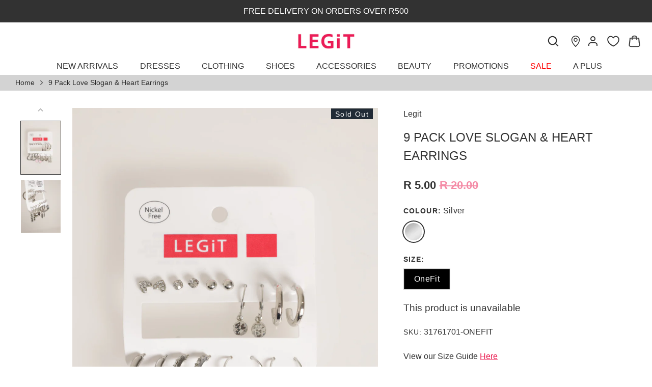

--- FILE ---
content_type: text/html; charset=utf-8
request_url: https://www.legit.co.za/products/9-pack-love-slogan-heart-earrings-31761701
body_size: 65959
content:
<!doctype html>
<html style="padding-bottom:0px;" class="no-js" lang="en">
<head>

<!-- Hotjar Tracking Code for Legit -->
<script>
    (function(h,o,t,j,a,r){
        h.hj=h.hj||function(){(h.hj.q=h.hj.q||[]).push(arguments)};
        h._hjSettings={hjid:3558073,hjsv:6};
        a=o.getElementsByTagName('head')[0];
        r=o.createElement('script');r.async=1;
        r.src=t+h._hjSettings.hjid+j+h._hjSettings.hjsv;
        a.appendChild(r);
    })(window,document,'https://static.hotjar.com/c/hotjar-','.js?sv=');
</script>

<!-- Google tag (gtag.js) -->
<script async src="https://www.googletagmanager.com/gtag/js?id=G-9NB2H7TQRG"></script>
<script>
  window.dataLayer = window.dataLayer || [];
  function gtag(){dataLayer.push(arguments);}
  gtag('js', new Date());

  gtag('config', 'G-9NB2H7TQRG');
</script>

<!-- Google Tag Manager -->
<script defer>(function(w,d,s,l,i){w[l]=w[l]||[];w[l].push({'gtm.start':
new Date().getTime(),event:'gtm.js'});var f=d.getElementsByTagName(s)[0],
j=d.createElement(s),dl=l!='dataLayer'?'&l='+l:'';j.async=true;j.src=
'https://www.googletagmanager.com/gtm.js?id='+i+dl;f.parentNode.insertBefore(j,f);
})(window,document,'script','dataLayer','GTM-TG2XXFH');</script>
<!-- End Google Tag Manager -->
  
  <!-- Alchemy 4.2.5 -->
  <meta charset="utf-8" />
<meta name="viewport" content="width=device-width,initial-scale=1.0" />
<meta http-equiv="X-UA-Compatible" content="IE=edge">

<link rel="preconnect" href="https://cdn.shopify.com" crossorigin>
<link rel="preconnect" href="https://fonts.shopify.com" crossorigin>
<link rel="preconnect" href="https://monorail-edge.shopifysvc.com"><link rel="preload" href="//www.legit.co.za/cdn/shop/t/90/assets/vendor.min.js?v=29476689884135146841762935180" as="script">
<link rel="preload" href="//www.legit.co.za/cdn/shop/t/90/assets/theme.js?v=112450729520955565201762935180" as="script"><link rel="canonical" href="https://www.legit.co.za/products/9-pack-love-slogan-heart-earrings-31761701" /><link rel="shortcut icon" href="//www.legit.co.za/cdn/shop/files/Favicon_29269607-1237-4efa-a2a1-909ce573dc69.png?v=1665477869" type="image/png" />
  <title>
    9 Pack Love Slogan &amp; Heart Earrings &ndash; LEGiT
  </title>
  <meta property="og:site_name" content="LEGiT">
<meta property="og:url" content="https://www.legit.co.za/products/9-pack-love-slogan-heart-earrings-31761701">
<meta property="og:title" content="9 Pack Love Slogan &amp; Heart Earrings">
<meta property="og:type" content="product">
<meta property="og:description" content="Shop online at LEGiT. For the latest in ladies fashion. ✓ Free Returns ✓ Click and Collect ✓ Safe &amp; Secure"><meta property="og:image" content="http://www.legit.co.za/cdn/shop/files/EDG19052315484_1200x1200.jpg?v=1684740745">
  <meta property="og:image:secure_url" content="https://www.legit.co.za/cdn/shop/files/EDG19052315484_1200x1200.jpg?v=1684740745">
  <meta property="og:image:width" content="1568">
  <meta property="og:image:height" content="2083"><meta property="og:price:amount" content="5.00">
  <meta property="og:price:currency" content="ZAR"><meta name="twitter:card" content="summary_large_image">
<meta name="twitter:title" content="9 Pack Love Slogan &amp; Heart Earrings">
<meta name="twitter:description" content="Shop online at LEGiT. For the latest in ladies fashion. ✓ Free Returns ✓ Click and Collect ✓ Safe &amp; Secure">

  <link href="//www.legit.co.za/cdn/shop/t/90/assets/styles.css?v=85581935784812608601762935180" rel="stylesheet" type="text/css" media="all" />
 
  
  <script>window.performance && window.performance.mark && window.performance.mark('shopify.content_for_header.start');</script><meta id="shopify-digital-wallet" name="shopify-digital-wallet" content="/67027534050/digital_wallets/dialog">
<link rel="alternate" type="application/json+oembed" href="https://www.legit.co.za/products/9-pack-love-slogan-heart-earrings-31761701.oembed">
<script async="async" src="/checkouts/internal/preloads.js?locale=en-ZA"></script>
<script id="shopify-features" type="application/json">{"accessToken":"f4197b14da6d0ab99b401b2a73540c6a","betas":["rich-media-storefront-analytics"],"domain":"www.legit.co.za","predictiveSearch":true,"shopId":67027534050,"locale":"en"}</script>
<script>var Shopify = Shopify || {};
Shopify.shop = "legit-za.myshopify.com";
Shopify.locale = "en";
Shopify.currency = {"active":"ZAR","rate":"1.0"};
Shopify.country = "ZA";
Shopify.theme = {"name":"APlus Page - 12\/11\/2025","id":154464747746,"schema_name":"Alchemy","schema_version":"4.2.5","theme_store_id":null,"role":"main"};
Shopify.theme.handle = "null";
Shopify.theme.style = {"id":null,"handle":null};
Shopify.cdnHost = "www.legit.co.za/cdn";
Shopify.routes = Shopify.routes || {};
Shopify.routes.root = "/";</script>
<script type="module">!function(o){(o.Shopify=o.Shopify||{}).modules=!0}(window);</script>
<script>!function(o){function n(){var o=[];function n(){o.push(Array.prototype.slice.apply(arguments))}return n.q=o,n}var t=o.Shopify=o.Shopify||{};t.loadFeatures=n(),t.autoloadFeatures=n()}(window);</script>
<script id="shop-js-analytics" type="application/json">{"pageType":"product"}</script>
<script defer="defer" async type="module" src="//www.legit.co.za/cdn/shopifycloud/shop-js/modules/v2/client.init-shop-cart-sync_WVOgQShq.en.esm.js"></script>
<script defer="defer" async type="module" src="//www.legit.co.za/cdn/shopifycloud/shop-js/modules/v2/chunk.common_C_13GLB1.esm.js"></script>
<script defer="defer" async type="module" src="//www.legit.co.za/cdn/shopifycloud/shop-js/modules/v2/chunk.modal_CLfMGd0m.esm.js"></script>
<script type="module">
  await import("//www.legit.co.za/cdn/shopifycloud/shop-js/modules/v2/client.init-shop-cart-sync_WVOgQShq.en.esm.js");
await import("//www.legit.co.za/cdn/shopifycloud/shop-js/modules/v2/chunk.common_C_13GLB1.esm.js");
await import("//www.legit.co.za/cdn/shopifycloud/shop-js/modules/v2/chunk.modal_CLfMGd0m.esm.js");

  window.Shopify.SignInWithShop?.initShopCartSync?.({"fedCMEnabled":true,"windoidEnabled":true});

</script>
<script>(function() {
  var isLoaded = false;
  function asyncLoad() {
    if (isLoaded) return;
    isLoaded = true;
    var urls = ["https:\/\/static.klaviyo.com\/onsite\/js\/klaviyo.js?company_id=STG9qa\u0026shop=legit-za.myshopify.com","https:\/\/sfdr.co\/sfdr.js?sid=44453\u0026shop=legit-za.myshopify.com","https:\/\/cdn.nfcube.com\/instafeed-8dccd89d93b03ca07f278969cbe593f7.js?shop=legit-za.myshopify.com","https:\/\/cdn.pushowl.com\/latest\/sdks\/pushowl-shopify.js?subdomain=legit-za\u0026environment=production\u0026guid=2c37c8c8-7627-4526-b6f1-9b6f74de8474\u0026shop=legit-za.myshopify.com","https:\/\/script.pop-convert.com\/new-micro\/production.pc.min.js?unique_id=legit-za.myshopify.com\u0026shop=legit-za.myshopify.com","https:\/\/cdn.s3.pop-convert.com\/pcjs.production.min.js?unique_id=legit-za.myshopify.com\u0026shop=legit-za.myshopify.com","https:\/\/cdn.roseperl.com\/storelocator-prod\/setting\/legit-za-1764250931.js?shop=legit-za.myshopify.com","https:\/\/cdn.roseperl.com\/storelocator-prod\/setting\/legit-za-1764250931.js?shop=legit-za.myshopify.com","https:\/\/cdn.roseperl.com\/storelocator-prod\/wtb\/legit-za-1764250932.js?shop=legit-za.myshopify.com","https:\/\/cdn.roseperl.com\/storelocator-prod\/wtb\/legit-za-1764250932.js?shop=legit-za.myshopify.com","https:\/\/cdn.roseperl.com\/storelocator-prod\/fo\/legit-za-1764250933.js?shop=legit-za.myshopify.com","https:\/\/cdn.roseperl.com\/storelocator-prod\/fo\/legit-za-1764250933.js?shop=legit-za.myshopify.com"];
    for (var i = 0; i < urls.length; i++) {
      var s = document.createElement('script');
      s.type = 'text/javascript';
      s.async = true;
      s.src = urls[i];
      var x = document.getElementsByTagName('script')[0];
      x.parentNode.insertBefore(s, x);
    }
  };
  if(window.attachEvent) {
    window.attachEvent('onload', asyncLoad);
  } else {
    window.addEventListener('load', asyncLoad, false);
  }
})();</script>
<script id="__st">var __st={"a":67027534050,"offset":7200,"reqid":"5d69400e-976c-41e0-8e86-1b192528fc47-1769566114","pageurl":"www.legit.co.za\/products\/9-pack-love-slogan-heart-earrings-31761701","u":"6ec2c930577d","p":"product","rtyp":"product","rid":8090271940834};</script>
<script>window.ShopifyPaypalV4VisibilityTracking = true;</script>
<script id="captcha-bootstrap">!function(){'use strict';const t='contact',e='account',n='new_comment',o=[[t,t],['blogs',n],['comments',n],[t,'customer']],c=[[e,'customer_login'],[e,'guest_login'],[e,'recover_customer_password'],[e,'create_customer']],r=t=>t.map((([t,e])=>`form[action*='/${t}']:not([data-nocaptcha='true']) input[name='form_type'][value='${e}']`)).join(','),a=t=>()=>t?[...document.querySelectorAll(t)].map((t=>t.form)):[];function s(){const t=[...o],e=r(t);return a(e)}const i='password',u='form_key',d=['recaptcha-v3-token','g-recaptcha-response','h-captcha-response',i],f=()=>{try{return window.sessionStorage}catch{return}},m='__shopify_v',_=t=>t.elements[u];function p(t,e,n=!1){try{const o=window.sessionStorage,c=JSON.parse(o.getItem(e)),{data:r}=function(t){const{data:e,action:n}=t;return t[m]||n?{data:e,action:n}:{data:t,action:n}}(c);for(const[e,n]of Object.entries(r))t.elements[e]&&(t.elements[e].value=n);n&&o.removeItem(e)}catch(o){console.error('form repopulation failed',{error:o})}}const l='form_type',E='cptcha';function T(t){t.dataset[E]=!0}const w=window,h=w.document,L='Shopify',v='ce_forms',y='captcha';let A=!1;((t,e)=>{const n=(g='f06e6c50-85a8-45c8-87d0-21a2b65856fe',I='https://cdn.shopify.com/shopifycloud/storefront-forms-hcaptcha/ce_storefront_forms_captcha_hcaptcha.v1.5.2.iife.js',D={infoText:'Protected by hCaptcha',privacyText:'Privacy',termsText:'Terms'},(t,e,n)=>{const o=w[L][v],c=o.bindForm;if(c)return c(t,g,e,D).then(n);var r;o.q.push([[t,g,e,D],n]),r=I,A||(h.body.append(Object.assign(h.createElement('script'),{id:'captcha-provider',async:!0,src:r})),A=!0)});var g,I,D;w[L]=w[L]||{},w[L][v]=w[L][v]||{},w[L][v].q=[],w[L][y]=w[L][y]||{},w[L][y].protect=function(t,e){n(t,void 0,e),T(t)},Object.freeze(w[L][y]),function(t,e,n,w,h,L){const[v,y,A,g]=function(t,e,n){const i=e?o:[],u=t?c:[],d=[...i,...u],f=r(d),m=r(i),_=r(d.filter((([t,e])=>n.includes(e))));return[a(f),a(m),a(_),s()]}(w,h,L),I=t=>{const e=t.target;return e instanceof HTMLFormElement?e:e&&e.form},D=t=>v().includes(t);t.addEventListener('submit',(t=>{const e=I(t);if(!e)return;const n=D(e)&&!e.dataset.hcaptchaBound&&!e.dataset.recaptchaBound,o=_(e),c=g().includes(e)&&(!o||!o.value);(n||c)&&t.preventDefault(),c&&!n&&(function(t){try{if(!f())return;!function(t){const e=f();if(!e)return;const n=_(t);if(!n)return;const o=n.value;o&&e.removeItem(o)}(t);const e=Array.from(Array(32),(()=>Math.random().toString(36)[2])).join('');!function(t,e){_(t)||t.append(Object.assign(document.createElement('input'),{type:'hidden',name:u})),t.elements[u].value=e}(t,e),function(t,e){const n=f();if(!n)return;const o=[...t.querySelectorAll(`input[type='${i}']`)].map((({name:t})=>t)),c=[...d,...o],r={};for(const[a,s]of new FormData(t).entries())c.includes(a)||(r[a]=s);n.setItem(e,JSON.stringify({[m]:1,action:t.action,data:r}))}(t,e)}catch(e){console.error('failed to persist form',e)}}(e),e.submit())}));const S=(t,e)=>{t&&!t.dataset[E]&&(n(t,e.some((e=>e===t))),T(t))};for(const o of['focusin','change'])t.addEventListener(o,(t=>{const e=I(t);D(e)&&S(e,y())}));const B=e.get('form_key'),M=e.get(l),P=B&&M;t.addEventListener('DOMContentLoaded',(()=>{const t=y();if(P)for(const e of t)e.elements[l].value===M&&p(e,B);[...new Set([...A(),...v().filter((t=>'true'===t.dataset.shopifyCaptcha))])].forEach((e=>S(e,t)))}))}(h,new URLSearchParams(w.location.search),n,t,e,['guest_login'])})(!0,!0)}();</script>
<script integrity="sha256-4kQ18oKyAcykRKYeNunJcIwy7WH5gtpwJnB7kiuLZ1E=" data-source-attribution="shopify.loadfeatures" defer="defer" src="//www.legit.co.za/cdn/shopifycloud/storefront/assets/storefront/load_feature-a0a9edcb.js" crossorigin="anonymous"></script>
<script data-source-attribution="shopify.dynamic_checkout.dynamic.init">var Shopify=Shopify||{};Shopify.PaymentButton=Shopify.PaymentButton||{isStorefrontPortableWallets:!0,init:function(){window.Shopify.PaymentButton.init=function(){};var t=document.createElement("script");t.src="https://www.legit.co.za/cdn/shopifycloud/portable-wallets/latest/portable-wallets.en.js",t.type="module",document.head.appendChild(t)}};
</script>
<script data-source-attribution="shopify.dynamic_checkout.buyer_consent">
  function portableWalletsHideBuyerConsent(e){var t=document.getElementById("shopify-buyer-consent"),n=document.getElementById("shopify-subscription-policy-button");t&&n&&(t.classList.add("hidden"),t.setAttribute("aria-hidden","true"),n.removeEventListener("click",e))}function portableWalletsShowBuyerConsent(e){var t=document.getElementById("shopify-buyer-consent"),n=document.getElementById("shopify-subscription-policy-button");t&&n&&(t.classList.remove("hidden"),t.removeAttribute("aria-hidden"),n.addEventListener("click",e))}window.Shopify?.PaymentButton&&(window.Shopify.PaymentButton.hideBuyerConsent=portableWalletsHideBuyerConsent,window.Shopify.PaymentButton.showBuyerConsent=portableWalletsShowBuyerConsent);
</script>
<script data-source-attribution="shopify.dynamic_checkout.cart.bootstrap">document.addEventListener("DOMContentLoaded",(function(){function t(){return document.querySelector("shopify-accelerated-checkout-cart, shopify-accelerated-checkout")}if(t())Shopify.PaymentButton.init();else{new MutationObserver((function(e,n){t()&&(Shopify.PaymentButton.init(),n.disconnect())})).observe(document.body,{childList:!0,subtree:!0})}}));
</script>
<script id='scb4127' type='text/javascript' async='' src='https://www.legit.co.za/cdn/shopifycloud/privacy-banner/storefront-banner.js'></script><script id="sections-script" data-sections="product-recommendations" defer="defer" src="//www.legit.co.za/cdn/shop/t/90/compiled_assets/scripts.js?v=22778"></script>
<script>window.performance && window.performance.mark && window.performance.mark('shopify.content_for_header.end');</script>

  <meta defer name="facebook-domain-verification" content="fpk6bhqgfhssj44bd0lebm5jef7dyd" />
  
  <meta name="viewport" content="width=device-width; initial-scale=1.0; maximum-scale=1.0; user-scalable=0;" /> 
  
  <script>document.documentElement.className = document.documentElement.className.replace('no-js', 'js');</script>

  <script src="https://kit.fontawesome.com/a6e5c31255.js" crossorigin="anonymous"></script>

  <script src="https://cdnjs.cloudflare.com/ajax/libs/lodash.js/4.17.11/lodash.js"></script>
  
  <link rel="stylesheet" href="https://cdnjs.cloudflare.com/ajax/libs/font-awesome/6.2.1/css/all.min.css" integrity="sha512-MV7K8+y+gLIBoVD59lQIYicR65iaqukzvf/nwasF0nqhPay5w/9lJmVM2hMDcnK1OnMGCdVK+iQrJ7lzPJQd1w==" crossorigin="anonymous" referrerpolicy="no-referrer" />
  
  <script src="https://cdnjs.cloudflare.com/ajax/libs/jquery/3.2.1/jquery.min.js"></script>  

  <script type="text/javascript" src="https://unpkg.com/default-passive-events"></script>
  
  <script src="https://unpkg.com/flickity@2/dist/flickity.pkgd.min.js"></script>
  
  <link rel="stylesheet" href="https://unpkg.com/flickity@2/dist/flickity.min.css">
  
  
 

<link href="//www.legit.co.za/cdn/shop/t/90/assets/mamuta-smarty-core.css?v=94333355159508370181762935180" rel="stylesheet" type="text/css" media="all" /><link href="//www.legit.co.za/cdn/shop/t/90/assets/mamuta-smarty.css?v=111603181540343972631762935180" rel="stylesheet" type="text/css" media="all" />



  

<script id="docapp-volume-speedup">
(() => { if (!document.documentElement.innerHTML.includes('\\/shop' + '\\/js' + '\\/shopdocs-volume-discounts.min.js') || window.shopdocsVolumeDiscountsAppLoaded) return; let script = document.createElement('script'); script.src = "https://d2e5xyzdl0rkli.cloudfront.net/shop/js/shopdocs-volume-discounts.min.js?shop=legit-za.myshopify.com"; document.getElementById('docapp-volume-speedup').after(script); })();
</script>

  <meta name="google-site-verification" content="FmzhnjiOpj2-gPtdQiH3jAp-zli7HNsW9YIJUQUaeoc" />

  <meta name="google-site-verification" content="9iXaDkarpTOZflFBasq3soYVs9Aq1cW0QXe1Oufz0A4" />

<script async src="https://mobicred.co.za/plugins/instalment.js"></script>
  

<script>
  var inMobileApp = false;
  if (window.navigator.userAgent.includes('[co.shopney.preview]') || window.navigator.userAgent.includes('[co.shopney.legitbwteaapp]') || window.navigator.userAgent.includes('[co.shopney.legitbwteaapp]')) {
      inMobileApp = true;
  }
  
  if (inMobileApp){

		var css = '#shopify-section-announcement{ display: none !important; } #shopify-section-header{ display: none !important; } .breadcrumbs{ display: none !important; } .chat-icon { display: none !important; } #dummy-chat-button-iframe { display: none !important; }  #wrapper { display: none !important; } #smile-ui-container { display: none !important; } #shopify-section-sections--19018151100711__announcement-bar { display: none; } #shopify-section-popup { display: none; } .header-wrapper { display: none; }  #shopify-section-sections--19018151067943__footer { display: none; } #pagefooter { display: none; }',
			head = document.head || document.getElementsByTagName('head')[0],
			style = document.createElement('style');
			head.appendChild(style);
			style.type = 'text/css';
			if (style.styleSheet){
			  // This is required for IE8 and below.
			  style.styleSheet.cssText = css;
			} else {
			  style.appendChild(document.createTextNode(css));
			}    
	
		var sbInt = setInterval(function(){
		
		if($(".smartbanner").length>0){
		  $(".smartbanner").hide();
		  $("html").css("margin-top", "0px");
		}
        if($("#omnisend-dynamic-container").length>0){
		  $("#omnisend-dynamic-container").css("display", "none");
		}
        if($("#remodal-overlay").length>0){
		  $("#remodal-overlay").css("display", "none !important");
		}
        if($("#remodal-wrapper").length>0){
		  $("#remodal-wrapper").css("display", "none !important");
		}
		if($("#smile-ui-container").length>0){
		  $("#smile-ui-container").css("display", "none !important");
		}
		if($("#wh-widget-send-button").length>0){
		  $("#wh-widget-send-button").css("display", "none !important");
		}
		if($(".fancybox-wrapper").length>0){
		  $(".fancybox-wrapper").css("display", "none");
		}
		if($("#rawa-widget").length>0){
		  $("#omnisend-dynamic-container").css("display", "none");
		}
          

		}, 1);

		setTimeout(function() {
		clearInterval(sbInt);
		}, 10000);
  }
</script>
  <script>
      var ignore_csapp_cart_reload = true;
      var cart_comparePricenotupdate = true;
</script>

<!-- BEGIN app block: shopify://apps/klaviyo-email-marketing-sms/blocks/klaviyo-onsite-embed/2632fe16-c075-4321-a88b-50b567f42507 -->












  <script async src="https://static.klaviyo.com/onsite/js/STG9qa/klaviyo.js?company_id=STG9qa"></script>
  <script>!function(){if(!window.klaviyo){window._klOnsite=window._klOnsite||[];try{window.klaviyo=new Proxy({},{get:function(n,i){return"push"===i?function(){var n;(n=window._klOnsite).push.apply(n,arguments)}:function(){for(var n=arguments.length,o=new Array(n),w=0;w<n;w++)o[w]=arguments[w];var t="function"==typeof o[o.length-1]?o.pop():void 0,e=new Promise((function(n){window._klOnsite.push([i].concat(o,[function(i){t&&t(i),n(i)}]))}));return e}}})}catch(n){window.klaviyo=window.klaviyo||[],window.klaviyo.push=function(){var n;(n=window._klOnsite).push.apply(n,arguments)}}}}();</script>

  
    <script id="viewed_product">
      if (item == null) {
        var _learnq = _learnq || [];

        var MetafieldReviews = null
        var MetafieldYotpoRating = null
        var MetafieldYotpoCount = null
        var MetafieldLooxRating = null
        var MetafieldLooxCount = null
        var okendoProduct = null
        var okendoProductReviewCount = null
        var okendoProductReviewAverageValue = null
        try {
          // The following fields are used for Customer Hub recently viewed in order to add reviews.
          // This information is not part of __kla_viewed. Instead, it is part of __kla_viewed_reviewed_items
          MetafieldReviews = {};
          MetafieldYotpoRating = null
          MetafieldYotpoCount = null
          MetafieldLooxRating = null
          MetafieldLooxCount = null

          okendoProduct = null
          // If the okendo metafield is not legacy, it will error, which then requires the new json formatted data
          if (okendoProduct && 'error' in okendoProduct) {
            okendoProduct = null
          }
          okendoProductReviewCount = okendoProduct ? okendoProduct.reviewCount : null
          okendoProductReviewAverageValue = okendoProduct ? okendoProduct.reviewAverageValue : null
        } catch (error) {
          console.error('Error in Klaviyo onsite reviews tracking:', error);
        }

        var item = {
          Name: "9 Pack Love Slogan \u0026 Heart Earrings",
          ProductID: 8090271940834,
          Categories: [],
          ImageURL: "https://www.legit.co.za/cdn/shop/files/EDG19052315484_grande.jpg?v=1684740745",
          URL: "https://www.legit.co.za/products/9-pack-love-slogan-heart-earrings-31761701",
          Brand: "Legit",
          Price: "R 5.00",
          Value: "5.00",
          CompareAtPrice: "R 20.00"
        };
        _learnq.push(['track', 'Viewed Product', item]);
        _learnq.push(['trackViewedItem', {
          Title: item.Name,
          ItemId: item.ProductID,
          Categories: item.Categories,
          ImageUrl: item.ImageURL,
          Url: item.URL,
          Metadata: {
            Brand: item.Brand,
            Price: item.Price,
            Value: item.Value,
            CompareAtPrice: item.CompareAtPrice
          },
          metafields:{
            reviews: MetafieldReviews,
            yotpo:{
              rating: MetafieldYotpoRating,
              count: MetafieldYotpoCount,
            },
            loox:{
              rating: MetafieldLooxRating,
              count: MetafieldLooxCount,
            },
            okendo: {
              rating: okendoProductReviewAverageValue,
              count: okendoProductReviewCount,
            }
          }
        }]);
      }
    </script>
  




  <script>
    window.klaviyoReviewsProductDesignMode = false
  </script>







<!-- END app block --><!-- BEGIN app block: shopify://apps/hulk-form-builder/blocks/app-embed/b6b8dd14-356b-4725-a4ed-77232212b3c3 --><!-- BEGIN app snippet: hulkapps-formbuilder-theme-ext --><script type="text/javascript">
  
  if (typeof window.formbuilder_customer != "object") {
        window.formbuilder_customer = {}
  }

  window.hulkFormBuilder = {
    form_data: {"form_C_cAj3jbJzdaRwdImQBXVA":{"uuid":"C_cAj3jbJzdaRwdImQBXVA","form_name":"Survey Mailer","form_data":{"div_back_gradient_1":"#fff","div_back_gradient_2":"#fff","back_color":"#fff","form_title":"\u003ch3\u003eContact Us\u003c\/h3\u003e","form_submit":"Submit","after_submit":"hideAndmessage","after_submit_msg":"","captcha_enable":"no","label_style":"blockLabels","input_border_radius":"2","back_type":"transparent","input_back_color":"#fff","input_back_color_hover":"#fff","back_shadow":"none","label_font_clr":"#333333","input_font_clr":"#333333","button_align":"fullBtn","button_clr":"#fff","button_back_clr":"#333333","button_border_radius":"2","form_width":"600px","form_border_size":"2","form_border_clr":"#c7c7c7","form_border_radius":"1","label_font_size":"14","input_font_size":"12","button_font_size":"16","form_padding":"35","input_border_color":"#ccc","input_border_color_hover":"#ccc","btn_border_clr":"#333333","btn_border_size":"1","form_name":"Survey Mailer","":"","form_access_message":"\u003cp\u003ePlease login to access the form\u003cbr\u003eDo not have an account? Create account\u003c\/p\u003e","formElements":[{"type":"text","position":0,"label":"First Name","customClass":"","halfwidth":"yes","Conditions":{},"page_number":1},{"type":"text","position":1,"label":"Last Name","halfwidth":"yes","Conditions":{},"page_number":1},{"type":"email","position":2,"label":"Email","required":"yes","email_confirm":"yes","Conditions":{},"page_number":1},{"Conditions":{},"type":"text","position":3,"label":"How likely are you to shop at Legit again?","required":"yes","page_number":1},{"Conditions":{},"type":"select","position":4,"label":"How old are you?","values":"13-17\n18-24\n25-34\n35-44\n45-54\nOlder","elementCost":{},"required":"yes","page_number":1},{"Conditions":{"Operator":"ONE"},"type":"select","position":5,"label":"What race are you?","values":"Black\nWhite\nIndian\nAsian\nOther\nI prefer not to share","elementCost":{},"required":"yes","page_number":1},{"Conditions":{},"type":"text","position":6,"label":"Who are your biggest fashion inspirations right now? (Celebs, influencers, etc.)","required":"yes","page_number":1},{"Conditions":{},"type":"text","position":7,"label":"How would you describe your personal style in 3 words?","required":"yes","page_number":1},{"Conditions":{},"type":"text","position":8,"label":"Do you follow fashion trends, or do you prefer to create your own look?","required":"yes","page_number":1},{"Conditions":{},"type":"text","position":9,"label":"How likely are you to recommend Legit ?","required":"yes","page_number":1},{"Conditions":{},"type":"text","position":10,"label":"Tell us why?","required":"yes","page_number":1},{"Conditions":{},"type":"text","position":11,"label":"When you think of LEGiT, what word comes to mind first?","required":"yes","page_number":1},{"Conditions":{},"type":"text","position":12,"label":"Rate on: Your overall shopping expierience?","required":"yes","page_number":1},{"Conditions":{},"type":"text","position":13,"label":"Rate on: The Legit Product in general?","halfwidth":"no","required":"yes","page_number":1},{"Conditions":{},"type":"text","position":14,"label":"Rate on: The Legit Brand image?","required":"yes","page_number":1},{"Conditions":{},"type":"text","position":15,"label":"Rate on: The prices of the Legit product?","required":"yes","page_number":1},{"Conditions":{},"type":"text","position":16,"label":"Rate on: The quality of the Legit product?","required":"yes","page_number":1},{"Conditions":{},"type":"text","position":17,"label":"Rate on: The value for money of the Legit product?","required":"yes","page_number":1},{"Conditions":{},"type":"text","position":18,"label":"Rate on: The Fit of the Legit product?","required":"yes","page_number":1},{"Conditions":{},"type":"text","position":19,"label":"At which retailer do you shop other than Legit?","required":"yes","page_number":1},{"Conditions":{},"type":"text","position":20,"label":"How do this retailer compare to Legit on: Product assortment\/Fashionability\/Quality\/Value for Money\/Shopping Experience?","required":"yes","page_number":1},{"Conditions":{},"type":"text","position":21,"label":"If you could make one change to improve your shopping exprience, what would you like to see us do?","required":"yes","page_number":1},{"Conditions":{},"type":"text","position":22,"label":"Questions about the Legit product: Legit has a product range that fits my style? Legit always has newness available regularly? Legit is up to date with fashion trends? ","required":"yes","page_number":1},{"Conditions":{},"type":"select","position":23,"label":"How do you shop Legit?","values":"Online only\nIn-stores only\nOnline \u0026 In-store\nLegit App\nI haven′t shopped Legit in over 12 months","elementCost":{},"required":"yes","page_number":1},{"Conditions":{},"type":"text","position":24,"label":"What is your main Legit store location if you shop in-store?","required":"yes","page_number":1},{"Conditions":{},"type":"select","position":25,"label":"How often do you shop Legit? ","values":"1-3 times a month\n1-3 times every 6 month\n1-3 times a year\nI don′t shop Legit","elementCost":{},"required":"yes","page_number":1},{"Conditions":{},"type":"text","position":26,"label":"When shopping in-store, what’s most important to you? (Store vibe, music, staff energy, layout, window display, etc.)","required":"yes","page_number":1},{"Conditions":{},"type":"text","position":27,"label":"Do you agree to the following statements: I usually find my size when shopping? I enjoy spending time in store? (store layout\/visually appealing) I enjoy shopping Legit online? When I enter the store, I get excited to check out the produt? Legit is a destination for people with a strong fashion interest? It is easy to find what I am looking for in-store?  ","required":"yes","page_number":1},{"Conditions":{},"type":"select","position":28,"label":"When did you make your first Legit purchase?","values":"Last 12 months\nOver 12 months ago","elementCost":{},"required":"yes","page_number":1},{"Conditions":{},"type":"text","position":29,"label":"Did online customer reviews help you in making your decision? ","required":"yes","page_number":1},{"Conditions":{},"type":"text","position":30,"label":"What usually motivates your purchase? (e.g., new trend, payday treat, wardrobe basics, event outfit, weekend outfit, etc.)","required":"yes","page_number":1},{"Conditions":{},"type":"text","position":31,"label":"When you buy from LEGiT, is it more for work, weekend, or going out?","required":"yes","page_number":1},{"Conditions":{},"type":"select","position":32,"label":"Which categories do you shop at Legit? ","values":"Casual\nMiss L (Dressy)\nDenim\nAccessories\nFootwear\nUnderwear \u0026 swimwear\nBeauty","elementCost":{},"required":"yes","page_number":1},{"Conditions":{},"type":"select","position":33,"label":"Which category have you shopped the most in the last 12 months? ","values":"Casual\nMiss L (Dressy)\nDenim\nAccessories\nFootwear\nUnderwear \u0026 swimwear\nBeauty","elementCost":{},"required":"yes","page_number":1},{"Conditions":{},"type":"text","position":34,"label":"Do you prefer a printed or plain item?  For which occasion plains? For which occasion prints? Does Legit provide the right balance?","required":"yes","page_number":1},{"Conditions":{},"type":"text","position":35,"label":"Essentials or statement pieces?","required":"yes","page_number":1},{"Conditions":{},"type":"text","position":36,"label":"Do you go to Legit to shop shoes specifically or do you shop shoes as an extra while shopping for clothing?","required":"yes","page_number":1},{"Conditions":{},"type":"text","position":37,"label":"Would you pay a little bit more for extra comfort in footwear? ","required":"yes","page_number":1},{"Conditions":{},"type":"text","position":38,"label":"How would you rate our footwear quality? ","required":"yes","page_number":1},{"Conditions":{},"type":"text","position":39,"label":"What is most important to you when buying lingerie\/underwear? (Fit, comfort, style, fabric, brand, price)","required":"yes","page_number":1},{"Conditions":{},"type":"text","position":40,"label":"Do you feel our underwear size range caters to your needs? If not, what’s missing?","required":"yes","page_number":1},{"Conditions":{},"type":"text","position":41,"label":"Do you follow LEGiT on social media? If yes, what do you enjoy most about the content? What would you like to see more of?","required":"yes","page_number":1},{"Conditions":{},"type":"select","position":42,"label":"Legit′s Social Media content makes me want to check out the product? The Social Media content is relevant to me? Legit is a brand for people like me? ","values":"Very True\nLikely\nNot True\nI dont know","elementCost":{},"required":"yes","page_number":1},{"Conditions":{},"type":"text","position":43,"label":"If you could make one change to improve your shopping exprience, what would you like to see us do?","required":"yes","page_number":1}]},"is_spam_form":false,"shop_uuid":"ly1IJV32UcIx_bvKo47TNg","shop_timezone":"Africa\/Johannesburg","shop_id":153301,"shop_is_after_submit_enabled":false,"shop_shopify_plan":"Shopify Plus","shop_shopify_domain":"legit-za.myshopify.com"},"form_ZIbAFhxgMXld8fI4G5Z2rg":{"uuid":"ZIbAFhxgMXld8fI4G5Z2rg","form_name":"November Hamper","form_data":{"div_back_gradient_1":"#fff","div_back_gradient_2":"#fff","back_color":"#fff","form_title":"\u003ch3 style=\"text-align: center;\"\u003eEnter Now\u003c\/h3\u003e\n","form_submit":"Submit","after_submit":"hideAndmessage","after_submit_msg":"\u003cp\u003eThank you for submitting an entery\u003c\/p\u003e\n","captcha_enable":"yes","label_style":"blockLabels","input_border_radius":"2","back_type":"transparent","input_back_color":"#fff","input_back_color_hover":"#fff","back_shadow":"none","label_font_clr":"#333333","input_font_clr":"#333333","button_align":"fullBtn","button_clr":"#fff","button_back_clr":"#ea2c4d","button_border_radius":"2","form_width":"600px","form_border_size":"2","form_border_clr":"#ffffff","form_border_radius":"1","label_font_size":"14","input_font_size":"12","button_font_size":"16","form_padding":"35","input_border_color":"#ccc","input_border_color_hover":"#ccc","btn_border_clr":"#ffffff","btn_border_size":"1","form_name":"November Hamper","":"carly.jenner@retailsls.co.za ","form_access_message":"\u003cp\u003ePlease login to access the form\u003cbr\u003eDo not have an account? Create account\u003c\/p\u003e","form_description":"\u003cp\u003e\u0026nbsp;\u003c\/p\u003e\n\n\u003cp style=\"text-align: center;\"\u003eSpend R1000 and get entered into a draw to win a Legit Summer Hamper\u003c\/p\u003e\n","captcha_honeypot":"no","captcha_version_3_enable":"no","formElements":[{"type":"text","position":0,"label":"First Name","customClass":"","halfwidth":"yes","Conditions":{},"page_number":1,"required":"yes"},{"type":"text","position":1,"label":"Last Name","halfwidth":"yes","Conditions":{},"page_number":1,"required":"yes"},{"Conditions":{},"type":"phone","position":2,"label":"Contact Number","default_country_code":"South Africa +27","phone_validate_field":"no","required":"yes","page_number":1},{"type":"email","position":3,"label":"Email","required":"yes","email_confirm":"yes","Conditions":{},"page_number":1,"email_validate_field":"no"},{"Conditions":{},"type":"text","position":4,"label":"Instagram Handel","required":"yes","centerfield":"no","page_number":1},{"Conditions":{},"type":"text","position":5,"label":"Legit Store Location","required":"yes","page_number":1},{"Conditions":{},"type":"image","position":6,"label":"Photo of Receipt","enable_drag_and_drop":"yes","required":"yes","page_number":1}]},"is_spam_form":false,"shop_uuid":"ly1IJV32UcIx_bvKo47TNg","shop_timezone":"Africa\/Johannesburg","shop_id":153301,"shop_is_after_submit_enabled":false,"shop_shopify_plan":"shopify_plus","shop_shopify_domain":"legit-za.myshopify.com"}},
    shop_data: {"shop_ly1IJV32UcIx_bvKo47TNg":{"shop_uuid":"ly1IJV32UcIx_bvKo47TNg","shop_timezone":"Africa\/Johannesburg","shop_id":153301,"shop_is_after_submit_enabled":false,"shop_shopify_plan":"Shopify Plus","shop_shopify_domain":"legit-za.myshopify.com","shop_created_at":"2025-10-27T07:23:37.502-05:00","is_skip_metafield":false,"shop_deleted":false,"shop_disabled":false}},
    settings_data: {"shop_settings":{"shop_customise_msgs":[],"default_customise_msgs":{"is_required":"is required","thank_you":"Thank you! The form was submitted successfully.","processing":"Processing...","valid_data":"Please provide valid data","valid_email":"Provide valid email format","valid_tags":"HTML Tags are not allowed","valid_phone":"Provide valid phone number","valid_captcha":"Please provide valid captcha response","valid_url":"Provide valid URL","only_number_alloud":"Provide valid number in","number_less":"must be less than","number_more":"must be more than","image_must_less":"Image must be less than 20MB","image_number":"Images allowed","image_extension":"Invalid extension! Please provide image file","error_image_upload":"Error in image upload. Please try again.","error_file_upload":"Error in file upload. Please try again.","your_response":"Your response","error_form_submit":"Error occur.Please try again after sometime.","email_submitted":"Form with this email is already submitted","invalid_email_by_zerobounce":"The email address you entered appears to be invalid. Please check it and try again.","download_file":"Download file","card_details_invalid":"Your card details are invalid","card_details":"Card details","please_enter_card_details":"Please enter card details","card_number":"Card number","exp_mm":"Exp MM","exp_yy":"Exp YY","crd_cvc":"CVV","payment_value":"Payment amount","please_enter_payment_amount":"Please enter payment amount","address1":"Address line 1","address2":"Address line 2","city":"City","province":"Province","zipcode":"Zip code","country":"Country","blocked_domain":"This form does not accept addresses from","file_must_less":"File must be less than 20MB","file_extension":"Invalid extension! Please provide file","only_file_number_alloud":"files allowed","previous":"Previous","next":"Next","must_have_a_input":"Please enter at least one field.","please_enter_required_data":"Please enter required data","atleast_one_special_char":"Include at least one special character","atleast_one_lowercase_char":"Include at least one lowercase character","atleast_one_uppercase_char":"Include at least one uppercase character","atleast_one_number":"Include at least one number","must_have_8_chars":"Must have 8 characters long","be_between_8_and_12_chars":"Be between 8 and 12 characters long","please_select":"Please Select","phone_submitted":"Form with this phone number is already submitted","user_res_parse_error":"Error while submitting the form","valid_same_values":"values must be same","product_choice_clear_selection":"Clear Selection","picture_choice_clear_selection":"Clear Selection","remove_all_for_file_image_upload":"Remove All","invalid_file_type_for_image_upload":"You can't upload files of this type.","invalid_file_type_for_signature_upload":"You can't upload files of this type.","max_files_exceeded_for_file_upload":"You can not upload any more files.","max_files_exceeded_for_image_upload":"You can not upload any more files.","file_already_exist":"File already uploaded","max_limit_exceed":"You have added the maximum number of text fields.","cancel_upload_for_file_upload":"Cancel upload","cancel_upload_for_image_upload":"Cancel upload","cancel_upload_for_signature_upload":"Cancel upload"},"shop_blocked_domains":[]}},
    features_data: {"shop_plan_features":{"shop_plan_features":["unlimited-forms","full-design-customization","export-form-submissions","multiple-recipients-for-form-submissions","multiple-admin-notifications","enable-captcha","unlimited-file-uploads","save-submitted-form-data","set-auto-response-message","conditional-logic","form-banner","save-as-draft-facility","include-user-response-in-admin-email","disable-form-submission","file-upload"]}},
    shop: null,
    shop_id: null,
    plan_features: null,
    validateDoubleQuotes: false,
    assets: {
      extraFunctions: "https://cdn.shopify.com/extensions/019bb5ee-ec40-7527-955d-c1b8751eb060/form-builder-by-hulkapps-50/assets/extra-functions.js",
      extraStyles: "https://cdn.shopify.com/extensions/019bb5ee-ec40-7527-955d-c1b8751eb060/form-builder-by-hulkapps-50/assets/extra-styles.css",
      bootstrapStyles: "https://cdn.shopify.com/extensions/019bb5ee-ec40-7527-955d-c1b8751eb060/form-builder-by-hulkapps-50/assets/theme-app-extension-bootstrap.css"
    },
    translations: {
      htmlTagNotAllowed: "HTML Tags are not allowed",
      sqlQueryNotAllowed: "SQL Queries are not allowed",
      doubleQuoteNotAllowed: "Double quotes are not allowed",
      vorwerkHttpWwwNotAllowed: "The words \u0026#39;http\u0026#39; and \u0026#39;www\u0026#39; are not allowed. Please remove them and try again.",
      maxTextFieldsReached: "You have added the maximum number of text fields.",
      avoidNegativeWords: "Avoid negative words: Don\u0026#39;t use negative words in your contact message.",
      customDesignOnly: "This form is for custom designs requests. For general inquiries please contact our team at info@stagheaddesigns.com",
      zerobounceApiErrorMsg: "We couldn\u0026#39;t verify your email due to a technical issue. Please try again later.",
    }

  }

  

  window.FbThemeAppExtSettingsHash = {}
  
</script><!-- END app snippet --><!-- END app block --><!-- BEGIN app block: shopify://apps/judge-me-reviews/blocks/judgeme_core/61ccd3b1-a9f2-4160-9fe9-4fec8413e5d8 --><!-- Start of Judge.me Core -->






<link rel="dns-prefetch" href="https://cdnwidget.judge.me">
<link rel="dns-prefetch" href="https://cdn.judge.me">
<link rel="dns-prefetch" href="https://cdn1.judge.me">
<link rel="dns-prefetch" href="https://api.judge.me">

<script data-cfasync='false' class='jdgm-settings-script'>window.jdgmSettings={"pagination":5,"disable_web_reviews":false,"badge_no_review_text":"No reviews","badge_n_reviews_text":"{{ n }} review/reviews","hide_badge_preview_if_no_reviews":true,"badge_hide_text":false,"enforce_center_preview_badge":false,"widget_title":"Customer Reviews","widget_open_form_text":"Write a review","widget_close_form_text":"Cancel review","widget_refresh_page_text":"Refresh page","widget_summary_text":"Based on {{ number_of_reviews }} review/reviews","widget_no_review_text":"Be the first to write a review","widget_name_field_text":"Display name","widget_verified_name_field_text":"Verified Name (public)","widget_name_placeholder_text":"Display name","widget_required_field_error_text":"This field is required.","widget_email_field_text":"Email address","widget_verified_email_field_text":"Verified Email (private, can not be edited)","widget_email_placeholder_text":"Your email address","widget_email_field_error_text":"Please enter a valid email address.","widget_rating_field_text":"Rating","widget_review_title_field_text":"Review Title","widget_review_title_placeholder_text":"Give your review a title","widget_review_body_field_text":"Review content","widget_review_body_placeholder_text":"Start writing here...","widget_pictures_field_text":"Picture/Video (optional)","widget_submit_review_text":"Submit Review","widget_submit_verified_review_text":"Submit Verified Review","widget_submit_success_msg_with_auto_publish":"Thank you! Please refresh the page in a few moments to see your review. You can remove or edit your review by logging into \u003ca href='https://judge.me/login' target='_blank' rel='nofollow noopener'\u003eJudge.me\u003c/a\u003e","widget_submit_success_msg_no_auto_publish":"Thank you! Your review will be published as soon as it is approved by the shop admin. You can remove or edit your review by logging into \u003ca href='https://judge.me/login' target='_blank' rel='nofollow noopener'\u003eJudge.me\u003c/a\u003e","widget_show_default_reviews_out_of_total_text":"Showing {{ n_reviews_shown }} out of {{ n_reviews }} reviews.","widget_show_all_link_text":"Show all","widget_show_less_link_text":"Show less","widget_author_said_text":"{{ reviewer_name }} said:","widget_days_text":"{{ n }} days ago","widget_weeks_text":"{{ n }} week/weeks ago","widget_months_text":"{{ n }} month/months ago","widget_years_text":"{{ n }} year/years ago","widget_yesterday_text":"Yesterday","widget_today_text":"Today","widget_replied_text":"\u003e\u003e {{ shop_name }} replied:","widget_read_more_text":"Read more","widget_reviewer_name_as_initial":"","widget_rating_filter_color":"","widget_rating_filter_see_all_text":"See all reviews","widget_sorting_most_recent_text":"Most Recent","widget_sorting_highest_rating_text":"Highest Rating","widget_sorting_lowest_rating_text":"Lowest Rating","widget_sorting_with_pictures_text":"Only Pictures","widget_sorting_most_helpful_text":"Most Helpful","widget_open_question_form_text":"Ask a question","widget_reviews_subtab_text":"Reviews","widget_questions_subtab_text":"Questions","widget_question_label_text":"Question","widget_answer_label_text":"Answer","widget_question_placeholder_text":"Write your question here","widget_submit_question_text":"Submit Question","widget_question_submit_success_text":"Thank you for your question! We will notify you once it gets answered.","verified_badge_text":"Verified","verified_badge_bg_color":"","verified_badge_text_color":"","verified_badge_placement":"left-of-reviewer-name","widget_review_max_height":"","widget_hide_border":false,"widget_social_share":false,"widget_thumb":false,"widget_review_location_show":false,"widget_location_format":"country_iso_code","all_reviews_include_out_of_store_products":true,"all_reviews_out_of_store_text":"(out of store)","all_reviews_pagination":100,"all_reviews_product_name_prefix_text":"about","enable_review_pictures":true,"enable_question_anwser":false,"widget_theme":"","review_date_format":"dd/mm/yyyy","default_sort_method":"most-recent","widget_product_reviews_subtab_text":"Product Reviews","widget_shop_reviews_subtab_text":"Shop Reviews","widget_other_products_reviews_text":"Reviews for other products","widget_store_reviews_subtab_text":"Store reviews","widget_no_store_reviews_text":"This store hasn't received any reviews yet","widget_web_restriction_product_reviews_text":"This product hasn't received any reviews yet","widget_no_items_text":"No items found","widget_show_more_text":"Show more","widget_write_a_store_review_text":"Write a Store Review","widget_other_languages_heading":"Reviews in Other Languages","widget_translate_review_text":"Translate review to {{ language }}","widget_translating_review_text":"Translating...","widget_show_original_translation_text":"Show original ({{ language }})","widget_translate_review_failed_text":"Review couldn't be translated.","widget_translate_review_retry_text":"Retry","widget_translate_review_try_again_later_text":"Try again later","show_product_url_for_grouped_product":false,"widget_sorting_pictures_first_text":"Pictures First","show_pictures_on_all_rev_page_mobile":false,"show_pictures_on_all_rev_page_desktop":false,"floating_tab_hide_mobile_install_preference":false,"floating_tab_button_name":"★ Reviews","floating_tab_title":"Let customers speak for us","floating_tab_button_color":"","floating_tab_button_background_color":"","floating_tab_url":"","floating_tab_url_enabled":false,"floating_tab_tab_style":"text","all_reviews_text_badge_text":"Customers rate us 5/5 based on 1995 reviews.","all_reviews_text_badge_text_branded_style":"Customers rate us 5/5 based on 1995 reviews.","is_all_reviews_text_badge_a_link":false,"show_stars_for_all_reviews_text_badge":false,"all_reviews_text_badge_url":"","all_reviews_text_style":"branded","all_reviews_text_color_style":"judgeme_brand_color","all_reviews_text_color":"#108474","all_reviews_text_show_jm_brand":true,"featured_carousel_show_header":true,"featured_carousel_title":"What our shoppers are saying","testimonials_carousel_title":"Customers are saying","videos_carousel_title":"Real customer stories","cards_carousel_title":"Customers are saying","featured_carousel_count_text":"from {{ n }} reviews","featured_carousel_add_link_to_all_reviews_page":false,"featured_carousel_url":"","featured_carousel_show_images":true,"featured_carousel_autoslide_interval":5,"featured_carousel_arrows_on_the_sides":false,"featured_carousel_height":250,"featured_carousel_width":100,"featured_carousel_image_size":0,"featured_carousel_image_height":250,"featured_carousel_arrow_color":"#eeeeee","verified_count_badge_style":"branded","verified_count_badge_orientation":"horizontal","verified_count_badge_color_style":"judgeme_brand_color","verified_count_badge_color":"#108474","is_verified_count_badge_a_link":false,"verified_count_badge_url":"","verified_count_badge_show_jm_brand":true,"widget_rating_preset_default":5,"widget_first_sub_tab":"product-reviews","widget_show_histogram":true,"widget_histogram_use_custom_color":false,"widget_pagination_use_custom_color":false,"widget_star_use_custom_color":false,"widget_verified_badge_use_custom_color":false,"widget_write_review_use_custom_color":false,"picture_reminder_submit_button":"Upload Pictures","enable_review_videos":false,"mute_video_by_default":false,"widget_sorting_videos_first_text":"Videos First","widget_review_pending_text":"Pending","featured_carousel_items_for_large_screen":5,"social_share_options_order":"Facebook,Twitter","remove_microdata_snippet":true,"disable_json_ld":false,"enable_json_ld_products":false,"preview_badge_show_question_text":false,"preview_badge_no_question_text":"No questions","preview_badge_n_question_text":"{{ number_of_questions }} question/questions","qa_badge_show_icon":false,"qa_badge_position":"same-row","remove_judgeme_branding":false,"widget_add_search_bar":false,"widget_search_bar_placeholder":"Search","widget_sorting_verified_only_text":"Verified only","featured_carousel_theme":"default","featured_carousel_show_rating":true,"featured_carousel_show_title":true,"featured_carousel_show_body":true,"featured_carousel_show_date":false,"featured_carousel_show_reviewer":true,"featured_carousel_show_product":false,"featured_carousel_header_background_color":"#108474","featured_carousel_header_text_color":"#ffffff","featured_carousel_name_product_separator":"reviewed","featured_carousel_full_star_background":"#108474","featured_carousel_empty_star_background":"#dadada","featured_carousel_vertical_theme_background":"#f9fafb","featured_carousel_verified_badge_enable":false,"featured_carousel_verified_badge_color":"#108474","featured_carousel_border_style":"round","featured_carousel_review_line_length_limit":3,"featured_carousel_more_reviews_button_text":"Read more reviews","featured_carousel_view_product_button_text":"View product","all_reviews_page_load_reviews_on":"scroll","all_reviews_page_load_more_text":"Load More Reviews","disable_fb_tab_reviews":false,"enable_ajax_cdn_cache":false,"widget_advanced_speed_features":5,"widget_public_name_text":"displayed publicly like","default_reviewer_name":"John Smith","default_reviewer_name_has_non_latin":true,"widget_reviewer_anonymous":"Anonymous","medals_widget_title":"Judge.me Review Medals","medals_widget_background_color":"#f9fafb","medals_widget_position":"footer_all_pages","medals_widget_border_color":"#f9fafb","medals_widget_verified_text_position":"left","medals_widget_use_monochromatic_version":false,"medals_widget_elements_color":"#108474","show_reviewer_avatar":true,"widget_invalid_yt_video_url_error_text":"Not a YouTube video URL","widget_max_length_field_error_text":"Please enter no more than {0} characters.","widget_show_country_flag":false,"widget_show_collected_via_shop_app":true,"widget_verified_by_shop_badge_style":"light","widget_verified_by_shop_text":"Verified by Shop","widget_show_photo_gallery":false,"widget_load_with_code_splitting":true,"widget_ugc_install_preference":false,"widget_ugc_title":"Made by us, Shared by you","widget_ugc_subtitle":"Tag us to see your picture featured in our page","widget_ugc_arrows_color":"#ffffff","widget_ugc_primary_button_text":"Buy Now","widget_ugc_primary_button_background_color":"#108474","widget_ugc_primary_button_text_color":"#ffffff","widget_ugc_primary_button_border_width":"0","widget_ugc_primary_button_border_style":"none","widget_ugc_primary_button_border_color":"#108474","widget_ugc_primary_button_border_radius":"25","widget_ugc_secondary_button_text":"Load More","widget_ugc_secondary_button_background_color":"#ffffff","widget_ugc_secondary_button_text_color":"#108474","widget_ugc_secondary_button_border_width":"2","widget_ugc_secondary_button_border_style":"solid","widget_ugc_secondary_button_border_color":"#108474","widget_ugc_secondary_button_border_radius":"25","widget_ugc_reviews_button_text":"View Reviews","widget_ugc_reviews_button_background_color":"#ffffff","widget_ugc_reviews_button_text_color":"#108474","widget_ugc_reviews_button_border_width":"2","widget_ugc_reviews_button_border_style":"solid","widget_ugc_reviews_button_border_color":"#108474","widget_ugc_reviews_button_border_radius":"25","widget_ugc_reviews_button_link_to":"judgeme-reviews-page","widget_ugc_show_post_date":true,"widget_ugc_max_width":"800","widget_rating_metafield_value_type":true,"widget_primary_color":"#ea184d","widget_enable_secondary_color":false,"widget_secondary_color":"#edf5f5","widget_summary_average_rating_text":"{{ average_rating }} out of 5","widget_media_grid_title":"Customer photos \u0026 videos","widget_media_grid_see_more_text":"See more","widget_round_style":false,"widget_show_product_medals":true,"widget_verified_by_judgeme_text":"Verified by Judge.me","widget_show_store_medals":true,"widget_verified_by_judgeme_text_in_store_medals":"Verified by Judge.me","widget_media_field_exceed_quantity_message":"Sorry, we can only accept {{ max_media }} for one review.","widget_media_field_exceed_limit_message":"{{ file_name }} is too large, please select a {{ media_type }} less than {{ size_limit }}MB.","widget_review_submitted_text":"Review Submitted!","widget_question_submitted_text":"Question Submitted!","widget_close_form_text_question":"Cancel","widget_write_your_answer_here_text":"Write your answer here","widget_enabled_branded_link":true,"widget_show_collected_by_judgeme":true,"widget_reviewer_name_color":"","widget_write_review_text_color":"","widget_write_review_bg_color":"","widget_collected_by_judgeme_text":"collected by Judge.me","widget_pagination_type":"standard","widget_load_more_text":"Load More","widget_load_more_color":"#108474","widget_full_review_text":"Full Review","widget_read_more_reviews_text":"Read More Reviews","widget_read_questions_text":"Read Questions","widget_questions_and_answers_text":"Questions \u0026 Answers","widget_verified_by_text":"Verified by","widget_verified_text":"Verified","widget_number_of_reviews_text":"{{ number_of_reviews }} reviews","widget_back_button_text":"Back","widget_next_button_text":"Next","widget_custom_forms_filter_button":"Filters","custom_forms_style":"horizontal","widget_show_review_information":false,"how_reviews_are_collected":"How reviews are collected?","widget_show_review_keywords":false,"widget_gdpr_statement":"How we use your data: We'll only contact you about the review you left, and only if necessary. By submitting your review, you agree to Judge.me's \u003ca href='https://judge.me/terms' target='_blank' rel='nofollow noopener'\u003eterms\u003c/a\u003e, \u003ca href='https://judge.me/privacy' target='_blank' rel='nofollow noopener'\u003eprivacy\u003c/a\u003e and \u003ca href='https://judge.me/content-policy' target='_blank' rel='nofollow noopener'\u003econtent\u003c/a\u003e policies.","widget_multilingual_sorting_enabled":false,"widget_translate_review_content_enabled":false,"widget_translate_review_content_method":"manual","popup_widget_review_selection":"automatically_with_pictures","popup_widget_round_border_style":true,"popup_widget_show_title":true,"popup_widget_show_body":true,"popup_widget_show_reviewer":false,"popup_widget_show_product":true,"popup_widget_show_pictures":true,"popup_widget_use_review_picture":true,"popup_widget_show_on_home_page":true,"popup_widget_show_on_product_page":true,"popup_widget_show_on_collection_page":true,"popup_widget_show_on_cart_page":true,"popup_widget_position":"bottom_left","popup_widget_first_review_delay":5,"popup_widget_duration":5,"popup_widget_interval":5,"popup_widget_review_count":5,"popup_widget_hide_on_mobile":true,"review_snippet_widget_round_border_style":true,"review_snippet_widget_card_color":"#FFFFFF","review_snippet_widget_slider_arrows_background_color":"#FFFFFF","review_snippet_widget_slider_arrows_color":"#000000","review_snippet_widget_star_color":"#108474","show_product_variant":false,"all_reviews_product_variant_label_text":"Variant: ","widget_show_verified_branding":false,"widget_ai_summary_title":"Customers say","widget_ai_summary_disclaimer":"AI-powered review summary based on recent customer reviews","widget_show_ai_summary":false,"widget_show_ai_summary_bg":false,"widget_show_review_title_input":true,"redirect_reviewers_invited_via_email":"review_widget","request_store_review_after_product_review":false,"request_review_other_products_in_order":false,"review_form_color_scheme":"default","review_form_corner_style":"square","review_form_star_color":{},"review_form_text_color":"#333333","review_form_background_color":"#ffffff","review_form_field_background_color":"#fafafa","review_form_button_color":{},"review_form_button_text_color":"#ffffff","review_form_modal_overlay_color":"#000000","review_content_screen_title_text":"How would you rate this product?","review_content_introduction_text":"We would love it if you would share a bit about your experience.","store_review_form_title_text":"How would you rate this store?","store_review_form_introduction_text":"We would love it if you would share a bit about your experience.","show_review_guidance_text":true,"one_star_review_guidance_text":"Poor","five_star_review_guidance_text":"Great","customer_information_screen_title_text":"About you","customer_information_introduction_text":"Please tell us more about you.","custom_questions_screen_title_text":"Your experience in more detail","custom_questions_introduction_text":"Here are a few questions to help us understand more about your experience.","review_submitted_screen_title_text":"Thanks for your review!","review_submitted_screen_thank_you_text":"We are processing it and it will appear on the store soon.","review_submitted_screen_email_verification_text":"Please confirm your email by clicking the link we just sent you. This helps us keep reviews authentic.","review_submitted_request_store_review_text":"Would you like to share your experience of shopping with us?","review_submitted_review_other_products_text":"Would you like to review these products?","store_review_screen_title_text":"Would you like to share your experience of shopping with us?","store_review_introduction_text":"We value your feedback and use it to improve. Please share any thoughts or suggestions you have.","reviewer_media_screen_title_picture_text":"Share a picture","reviewer_media_introduction_picture_text":"Upload a photo to support your review.","reviewer_media_screen_title_video_text":"Share a video","reviewer_media_introduction_video_text":"Upload a video to support your review.","reviewer_media_screen_title_picture_or_video_text":"Share a picture or video","reviewer_media_introduction_picture_or_video_text":"Upload a photo or video to support your review.","reviewer_media_youtube_url_text":"Paste your Youtube URL here","advanced_settings_next_step_button_text":"Next","advanced_settings_close_review_button_text":"Close","modal_write_review_flow":false,"write_review_flow_required_text":"Required","write_review_flow_privacy_message_text":"We respect your privacy.","write_review_flow_anonymous_text":"Post review as anonymous","write_review_flow_visibility_text":"This won't be visible to other customers.","write_review_flow_multiple_selection_help_text":"Select as many as you like","write_review_flow_single_selection_help_text":"Select one option","write_review_flow_required_field_error_text":"This field is required","write_review_flow_invalid_email_error_text":"Please enter a valid email address","write_review_flow_max_length_error_text":"Max. {{ max_length }} characters.","write_review_flow_media_upload_text":"\u003cb\u003eClick to upload\u003c/b\u003e or drag and drop","write_review_flow_gdpr_statement":"We'll only contact you about your review if necessary. By submitting your review, you agree to our \u003ca href='https://judge.me/terms' target='_blank' rel='nofollow noopener'\u003eterms and conditions\u003c/a\u003e and \u003ca href='https://judge.me/privacy' target='_blank' rel='nofollow noopener'\u003eprivacy policy\u003c/a\u003e.","rating_only_reviews_enabled":false,"show_negative_reviews_help_screen":false,"new_review_flow_help_screen_rating_threshold":3,"negative_review_resolution_screen_title_text":"Tell us more","negative_review_resolution_text":"Your experience matters to us. If there were issues with your purchase, we're here to help. Feel free to reach out to us, we'd love the opportunity to make things right.","negative_review_resolution_button_text":"Contact us","negative_review_resolution_proceed_with_review_text":"Leave a review","negative_review_resolution_subject":"Issue with purchase from {{ shop_name }}.{{ order_name }}","preview_badge_collection_page_install_status":false,"widget_review_custom_css":"","preview_badge_custom_css":"","preview_badge_stars_count":"5-stars","featured_carousel_custom_css":"","floating_tab_custom_css":"","all_reviews_widget_custom_css":"","medals_widget_custom_css":"","verified_badge_custom_css":"","all_reviews_text_custom_css":"","transparency_badges_collected_via_store_invite":false,"transparency_badges_from_another_provider":false,"transparency_badges_collected_from_store_visitor":false,"transparency_badges_collected_by_verified_review_provider":false,"transparency_badges_earned_reward":false,"transparency_badges_collected_via_store_invite_text":"Review collected via store invitation","transparency_badges_from_another_provider_text":"Review collected from another provider","transparency_badges_collected_from_store_visitor_text":"Review collected from a store visitor","transparency_badges_written_in_google_text":"Review written in Google","transparency_badges_written_in_etsy_text":"Review written in Etsy","transparency_badges_written_in_shop_app_text":"Review written in Shop App","transparency_badges_earned_reward_text":"Review earned a reward for future purchase","product_review_widget_per_page":10,"widget_store_review_label_text":"Review about the store","checkout_comment_extension_title_on_product_page":"Customer Comments","checkout_comment_extension_num_latest_comment_show":5,"checkout_comment_extension_format":"name_and_timestamp","checkout_comment_customer_name":"last_initial","checkout_comment_comment_notification":true,"preview_badge_collection_page_install_preference":false,"preview_badge_home_page_install_preference":false,"preview_badge_product_page_install_preference":false,"review_widget_install_preference":"","review_carousel_install_preference":false,"floating_reviews_tab_install_preference":"none","verified_reviews_count_badge_install_preference":false,"all_reviews_text_install_preference":false,"review_widget_best_location":false,"judgeme_medals_install_preference":false,"review_widget_revamp_enabled":false,"review_widget_qna_enabled":false,"review_widget_header_theme":"minimal","review_widget_widget_title_enabled":true,"review_widget_header_text_size":"medium","review_widget_header_text_weight":"regular","review_widget_average_rating_style":"compact","review_widget_bar_chart_enabled":true,"review_widget_bar_chart_type":"numbers","review_widget_bar_chart_style":"standard","review_widget_expanded_media_gallery_enabled":false,"review_widget_reviews_section_theme":"standard","review_widget_image_style":"thumbnails","review_widget_review_image_ratio":"square","review_widget_stars_size":"medium","review_widget_verified_badge":"standard_text","review_widget_review_title_text_size":"medium","review_widget_review_text_size":"medium","review_widget_review_text_length":"medium","review_widget_number_of_columns_desktop":3,"review_widget_carousel_transition_speed":5,"review_widget_custom_questions_answers_display":"always","review_widget_button_text_color":"#FFFFFF","review_widget_text_color":"#000000","review_widget_lighter_text_color":"#7B7B7B","review_widget_corner_styling":"soft","review_widget_review_word_singular":"review","review_widget_review_word_plural":"reviews","review_widget_voting_label":"Helpful?","review_widget_shop_reply_label":"Reply from {{ shop_name }}:","review_widget_filters_title":"Filters","qna_widget_question_word_singular":"Question","qna_widget_question_word_plural":"Questions","qna_widget_answer_reply_label":"Answer from {{ answerer_name }}:","qna_content_screen_title_text":"Ask a question about this product","qna_widget_question_required_field_error_text":"Please enter your question.","qna_widget_flow_gdpr_statement":"We'll only contact you about your question if necessary. By submitting your question, you agree to our \u003ca href='https://judge.me/terms' target='_blank' rel='nofollow noopener'\u003eterms and conditions\u003c/a\u003e and \u003ca href='https://judge.me/privacy' target='_blank' rel='nofollow noopener'\u003eprivacy policy\u003c/a\u003e.","qna_widget_question_submitted_text":"Thanks for your question!","qna_widget_close_form_text_question":"Close","qna_widget_question_submit_success_text":"We’ll notify you by email when your question is answered.","all_reviews_widget_v2025_enabled":false,"all_reviews_widget_v2025_header_theme":"default","all_reviews_widget_v2025_widget_title_enabled":true,"all_reviews_widget_v2025_header_text_size":"medium","all_reviews_widget_v2025_header_text_weight":"regular","all_reviews_widget_v2025_average_rating_style":"compact","all_reviews_widget_v2025_bar_chart_enabled":true,"all_reviews_widget_v2025_bar_chart_type":"numbers","all_reviews_widget_v2025_bar_chart_style":"standard","all_reviews_widget_v2025_expanded_media_gallery_enabled":false,"all_reviews_widget_v2025_show_store_medals":true,"all_reviews_widget_v2025_show_photo_gallery":true,"all_reviews_widget_v2025_show_review_keywords":false,"all_reviews_widget_v2025_show_ai_summary":false,"all_reviews_widget_v2025_show_ai_summary_bg":false,"all_reviews_widget_v2025_add_search_bar":false,"all_reviews_widget_v2025_default_sort_method":"most-recent","all_reviews_widget_v2025_reviews_per_page":10,"all_reviews_widget_v2025_reviews_section_theme":"default","all_reviews_widget_v2025_image_style":"thumbnails","all_reviews_widget_v2025_review_image_ratio":"square","all_reviews_widget_v2025_stars_size":"medium","all_reviews_widget_v2025_verified_badge":"bold_badge","all_reviews_widget_v2025_review_title_text_size":"medium","all_reviews_widget_v2025_review_text_size":"medium","all_reviews_widget_v2025_review_text_length":"medium","all_reviews_widget_v2025_number_of_columns_desktop":3,"all_reviews_widget_v2025_carousel_transition_speed":5,"all_reviews_widget_v2025_custom_questions_answers_display":"always","all_reviews_widget_v2025_show_product_variant":false,"all_reviews_widget_v2025_show_reviewer_avatar":true,"all_reviews_widget_v2025_reviewer_name_as_initial":"","all_reviews_widget_v2025_review_location_show":false,"all_reviews_widget_v2025_location_format":"","all_reviews_widget_v2025_show_country_flag":false,"all_reviews_widget_v2025_verified_by_shop_badge_style":"light","all_reviews_widget_v2025_social_share":false,"all_reviews_widget_v2025_social_share_options_order":"Facebook,Twitter,LinkedIn,Pinterest","all_reviews_widget_v2025_pagination_type":"standard","all_reviews_widget_v2025_button_text_color":"#FFFFFF","all_reviews_widget_v2025_text_color":"#000000","all_reviews_widget_v2025_lighter_text_color":"#7B7B7B","all_reviews_widget_v2025_corner_styling":"soft","all_reviews_widget_v2025_title":"Customer reviews","all_reviews_widget_v2025_ai_summary_title":"Customers say about this store","all_reviews_widget_v2025_no_review_text":"Be the first to write a review","platform":"shopify","branding_url":"https://app.judge.me/reviews/stores/www.legit.co.za","branding_text":"Powered by Judge.me","locale":"en","reply_name":"LEGiT","widget_version":"3.0","footer":true,"autopublish":true,"review_dates":true,"enable_custom_form":false,"shop_use_review_site":true,"shop_locale":"en","enable_multi_locales_translations":true,"show_review_title_input":true,"review_verification_email_status":"always","can_be_branded":true,"reply_name_text":"LEGiT"};</script> <style class='jdgm-settings-style'>.jdgm-xx{left:0}:root{--jdgm-primary-color: #ea184d;--jdgm-secondary-color: rgba(234,24,77,0.1);--jdgm-star-color: #ea184d;--jdgm-write-review-text-color: white;--jdgm-write-review-bg-color: #ea184d;--jdgm-paginate-color: #ea184d;--jdgm-border-radius: 0;--jdgm-reviewer-name-color: #ea184d}.jdgm-histogram__bar-content{background-color:#ea184d}.jdgm-rev[data-verified-buyer=true] .jdgm-rev__icon.jdgm-rev__icon:after,.jdgm-rev__buyer-badge.jdgm-rev__buyer-badge{color:white;background-color:#ea184d}.jdgm-review-widget--small .jdgm-gallery.jdgm-gallery .jdgm-gallery__thumbnail-link:nth-child(8) .jdgm-gallery__thumbnail-wrapper.jdgm-gallery__thumbnail-wrapper:before{content:"See more"}@media only screen and (min-width: 768px){.jdgm-gallery.jdgm-gallery .jdgm-gallery__thumbnail-link:nth-child(8) .jdgm-gallery__thumbnail-wrapper.jdgm-gallery__thumbnail-wrapper:before{content:"See more"}}.jdgm-prev-badge[data-average-rating='0.00']{display:none !important}.jdgm-author-all-initials{display:none !important}.jdgm-author-last-initial{display:none !important}.jdgm-rev-widg__title{visibility:hidden}.jdgm-rev-widg__summary-text{visibility:hidden}.jdgm-prev-badge__text{visibility:hidden}.jdgm-rev__prod-link-prefix:before{content:'about'}.jdgm-rev__variant-label:before{content:'Variant: '}.jdgm-rev__out-of-store-text:before{content:'(out of store)'}@media only screen and (min-width: 768px){.jdgm-rev__pics .jdgm-rev_all-rev-page-picture-separator,.jdgm-rev__pics .jdgm-rev__product-picture{display:none}}@media only screen and (max-width: 768px){.jdgm-rev__pics .jdgm-rev_all-rev-page-picture-separator,.jdgm-rev__pics .jdgm-rev__product-picture{display:none}}.jdgm-preview-badge[data-template="product"]{display:none !important}.jdgm-preview-badge[data-template="collection"]{display:none !important}.jdgm-preview-badge[data-template="index"]{display:none !important}.jdgm-review-widget[data-from-snippet="true"]{display:none !important}.jdgm-verified-count-badget[data-from-snippet="true"]{display:none !important}.jdgm-carousel-wrapper[data-from-snippet="true"]{display:none !important}.jdgm-all-reviews-text[data-from-snippet="true"]{display:none !important}.jdgm-medals-section[data-from-snippet="true"]{display:none !important}.jdgm-ugc-media-wrapper[data-from-snippet="true"]{display:none !important}.jdgm-rev__transparency-badge[data-badge-type="review_collected_via_store_invitation"]{display:none !important}.jdgm-rev__transparency-badge[data-badge-type="review_collected_from_another_provider"]{display:none !important}.jdgm-rev__transparency-badge[data-badge-type="review_collected_from_store_visitor"]{display:none !important}.jdgm-rev__transparency-badge[data-badge-type="review_written_in_etsy"]{display:none !important}.jdgm-rev__transparency-badge[data-badge-type="review_written_in_google_business"]{display:none !important}.jdgm-rev__transparency-badge[data-badge-type="review_written_in_shop_app"]{display:none !important}.jdgm-rev__transparency-badge[data-badge-type="review_earned_for_future_purchase"]{display:none !important}.jdgm-review-snippet-widget .jdgm-rev-snippet-widget__cards-container .jdgm-rev-snippet-card{border-radius:8px;background:#fff}.jdgm-review-snippet-widget .jdgm-rev-snippet-widget__cards-container .jdgm-rev-snippet-card__rev-rating .jdgm-star{color:#108474}.jdgm-review-snippet-widget .jdgm-rev-snippet-widget__prev-btn,.jdgm-review-snippet-widget .jdgm-rev-snippet-widget__next-btn{border-radius:50%;background:#fff}.jdgm-review-snippet-widget .jdgm-rev-snippet-widget__prev-btn>svg,.jdgm-review-snippet-widget .jdgm-rev-snippet-widget__next-btn>svg{fill:#000}.jdgm-full-rev-modal.rev-snippet-widget .jm-mfp-container .jm-mfp-content,.jdgm-full-rev-modal.rev-snippet-widget .jm-mfp-container .jdgm-full-rev__icon,.jdgm-full-rev-modal.rev-snippet-widget .jm-mfp-container .jdgm-full-rev__pic-img,.jdgm-full-rev-modal.rev-snippet-widget .jm-mfp-container .jdgm-full-rev__reply{border-radius:8px}.jdgm-full-rev-modal.rev-snippet-widget .jm-mfp-container .jdgm-full-rev[data-verified-buyer="true"] .jdgm-full-rev__icon::after{border-radius:8px}.jdgm-full-rev-modal.rev-snippet-widget .jm-mfp-container .jdgm-full-rev .jdgm-rev__buyer-badge{border-radius:calc( 8px / 2 )}.jdgm-full-rev-modal.rev-snippet-widget .jm-mfp-container .jdgm-full-rev .jdgm-full-rev__replier::before{content:'LEGiT'}.jdgm-full-rev-modal.rev-snippet-widget .jm-mfp-container .jdgm-full-rev .jdgm-full-rev__product-button{border-radius:calc( 8px * 6 )}
</style> <style class='jdgm-settings-style'></style>

  
  
  
  <style class='jdgm-miracle-styles'>
  @-webkit-keyframes jdgm-spin{0%{-webkit-transform:rotate(0deg);-ms-transform:rotate(0deg);transform:rotate(0deg)}100%{-webkit-transform:rotate(359deg);-ms-transform:rotate(359deg);transform:rotate(359deg)}}@keyframes jdgm-spin{0%{-webkit-transform:rotate(0deg);-ms-transform:rotate(0deg);transform:rotate(0deg)}100%{-webkit-transform:rotate(359deg);-ms-transform:rotate(359deg);transform:rotate(359deg)}}@font-face{font-family:'JudgemeStar';src:url("[data-uri]") format("woff");font-weight:normal;font-style:normal}.jdgm-star{font-family:'JudgemeStar';display:inline !important;text-decoration:none !important;padding:0 4px 0 0 !important;margin:0 !important;font-weight:bold;opacity:1;-webkit-font-smoothing:antialiased;-moz-osx-font-smoothing:grayscale}.jdgm-star:hover{opacity:1}.jdgm-star:last-of-type{padding:0 !important}.jdgm-star.jdgm--on:before{content:"\e000"}.jdgm-star.jdgm--off:before{content:"\e001"}.jdgm-star.jdgm--half:before{content:"\e002"}.jdgm-widget *{margin:0;line-height:1.4;-webkit-box-sizing:border-box;-moz-box-sizing:border-box;box-sizing:border-box;-webkit-overflow-scrolling:touch}.jdgm-hidden{display:none !important;visibility:hidden !important}.jdgm-temp-hidden{display:none}.jdgm-spinner{width:40px;height:40px;margin:auto;border-radius:50%;border-top:2px solid #eee;border-right:2px solid #eee;border-bottom:2px solid #eee;border-left:2px solid #ccc;-webkit-animation:jdgm-spin 0.8s infinite linear;animation:jdgm-spin 0.8s infinite linear}.jdgm-prev-badge{display:block !important}

</style>


  
  
   


<script data-cfasync='false' class='jdgm-script'>
!function(e){window.jdgm=window.jdgm||{},jdgm.CDN_HOST="https://cdnwidget.judge.me/",jdgm.CDN_HOST_ALT="https://cdn2.judge.me/cdn/widget_frontend/",jdgm.API_HOST="https://api.judge.me/",jdgm.CDN_BASE_URL="https://cdn.shopify.com/extensions/019c009c-f7f7-7606-bb20-66f1d455d51b/judgeme-extensions-318/assets/",
jdgm.docReady=function(d){(e.attachEvent?"complete"===e.readyState:"loading"!==e.readyState)?
setTimeout(d,0):e.addEventListener("DOMContentLoaded",d)},jdgm.loadCSS=function(d,t,o,a){
!o&&jdgm.loadCSS.requestedUrls.indexOf(d)>=0||(jdgm.loadCSS.requestedUrls.push(d),
(a=e.createElement("link")).rel="stylesheet",a.class="jdgm-stylesheet",a.media="nope!",
a.href=d,a.onload=function(){this.media="all",t&&setTimeout(t)},e.body.appendChild(a))},
jdgm.loadCSS.requestedUrls=[],jdgm.loadJS=function(e,d){var t=new XMLHttpRequest;
t.onreadystatechange=function(){4===t.readyState&&(Function(t.response)(),d&&d(t.response))},
t.open("GET",e),t.onerror=function(){if(e.indexOf(jdgm.CDN_HOST)===0&&jdgm.CDN_HOST_ALT!==jdgm.CDN_HOST){var f=e.replace(jdgm.CDN_HOST,jdgm.CDN_HOST_ALT);jdgm.loadJS(f,d)}},t.send()},jdgm.docReady((function(){(window.jdgmLoadCSS||e.querySelectorAll(
".jdgm-widget, .jdgm-all-reviews-page").length>0)&&(jdgmSettings.widget_load_with_code_splitting?
parseFloat(jdgmSettings.widget_version)>=3?jdgm.loadCSS(jdgm.CDN_HOST+"widget_v3/base.css"):
jdgm.loadCSS(jdgm.CDN_HOST+"widget/base.css"):jdgm.loadCSS(jdgm.CDN_HOST+"shopify_v2.css"),
jdgm.loadJS(jdgm.CDN_HOST+"loa"+"der.js"))}))}(document);
</script>
<noscript><link rel="stylesheet" type="text/css" media="all" href="https://cdnwidget.judge.me/shopify_v2.css"></noscript>

<!-- BEGIN app snippet: theme_fix_tags --><script>
  (function() {
    var jdgmThemeFixes = null;
    if (!jdgmThemeFixes) return;
    var thisThemeFix = jdgmThemeFixes[Shopify.theme.id];
    if (!thisThemeFix) return;

    if (thisThemeFix.html) {
      document.addEventListener("DOMContentLoaded", function() {
        var htmlDiv = document.createElement('div');
        htmlDiv.classList.add('jdgm-theme-fix-html');
        htmlDiv.innerHTML = thisThemeFix.html;
        document.body.append(htmlDiv);
      });
    };

    if (thisThemeFix.css) {
      var styleTag = document.createElement('style');
      styleTag.classList.add('jdgm-theme-fix-style');
      styleTag.innerHTML = thisThemeFix.css;
      document.head.append(styleTag);
    };

    if (thisThemeFix.js) {
      var scriptTag = document.createElement('script');
      scriptTag.classList.add('jdgm-theme-fix-script');
      scriptTag.innerHTML = thisThemeFix.js;
      document.head.append(scriptTag);
    };
  })();
</script>
<!-- END app snippet -->
<!-- End of Judge.me Core -->



<!-- END app block --><script src="https://cdn.shopify.com/extensions/019bc5da-5ba6-7e9a-9888-a6222a70d7c3/js-client-214/assets/pushowl-shopify.js" type="text/javascript" defer="defer"></script>
<script src="https://cdn.shopify.com/extensions/019bb5ee-ec40-7527-955d-c1b8751eb060/form-builder-by-hulkapps-50/assets/form-builder-script.js" type="text/javascript" defer="defer"></script>
<script src="https://cdn.shopify.com/extensions/019a4bd6-5189-7b1b-88e6-ae4214511ca1/vite-vue3-typescript-eslint-prettier-32/assets/main.js" type="text/javascript" defer="defer"></script>
<script src="https://cdn.shopify.com/extensions/019c009c-f7f7-7606-bb20-66f1d455d51b/judgeme-extensions-318/assets/loader.js" type="text/javascript" defer="defer"></script>
<script src="https://cdn.shopify.com/extensions/20f458b6-2d41-4429-88b8-04abafc04016/forms-2299/assets/shopify-forms-loader.js" type="text/javascript" defer="defer"></script>
<link href="https://monorail-edge.shopifysvc.com" rel="dns-prefetch">
<script>(function(){if ("sendBeacon" in navigator && "performance" in window) {try {var session_token_from_headers = performance.getEntriesByType('navigation')[0].serverTiming.find(x => x.name == '_s').description;} catch {var session_token_from_headers = undefined;}var session_cookie_matches = document.cookie.match(/_shopify_s=([^;]*)/);var session_token_from_cookie = session_cookie_matches && session_cookie_matches.length === 2 ? session_cookie_matches[1] : "";var session_token = session_token_from_headers || session_token_from_cookie || "";function handle_abandonment_event(e) {var entries = performance.getEntries().filter(function(entry) {return /monorail-edge.shopifysvc.com/.test(entry.name);});if (!window.abandonment_tracked && entries.length === 0) {window.abandonment_tracked = true;var currentMs = Date.now();var navigation_start = performance.timing.navigationStart;var payload = {shop_id: 67027534050,url: window.location.href,navigation_start,duration: currentMs - navigation_start,session_token,page_type: "product"};window.navigator.sendBeacon("https://monorail-edge.shopifysvc.com/v1/produce", JSON.stringify({schema_id: "online_store_buyer_site_abandonment/1.1",payload: payload,metadata: {event_created_at_ms: currentMs,event_sent_at_ms: currentMs}}));}}window.addEventListener('pagehide', handle_abandonment_event);}}());</script>
<script id="web-pixels-manager-setup">(function e(e,d,r,n,o){if(void 0===o&&(o={}),!Boolean(null===(a=null===(i=window.Shopify)||void 0===i?void 0:i.analytics)||void 0===a?void 0:a.replayQueue)){var i,a;window.Shopify=window.Shopify||{};var t=window.Shopify;t.analytics=t.analytics||{};var s=t.analytics;s.replayQueue=[],s.publish=function(e,d,r){return s.replayQueue.push([e,d,r]),!0};try{self.performance.mark("wpm:start")}catch(e){}var l=function(){var e={modern:/Edge?\/(1{2}[4-9]|1[2-9]\d|[2-9]\d{2}|\d{4,})\.\d+(\.\d+|)|Firefox\/(1{2}[4-9]|1[2-9]\d|[2-9]\d{2}|\d{4,})\.\d+(\.\d+|)|Chrom(ium|e)\/(9{2}|\d{3,})\.\d+(\.\d+|)|(Maci|X1{2}).+ Version\/(15\.\d+|(1[6-9]|[2-9]\d|\d{3,})\.\d+)([,.]\d+|)( \(\w+\)|)( Mobile\/\w+|) Safari\/|Chrome.+OPR\/(9{2}|\d{3,})\.\d+\.\d+|(CPU[ +]OS|iPhone[ +]OS|CPU[ +]iPhone|CPU IPhone OS|CPU iPad OS)[ +]+(15[._]\d+|(1[6-9]|[2-9]\d|\d{3,})[._]\d+)([._]\d+|)|Android:?[ /-](13[3-9]|1[4-9]\d|[2-9]\d{2}|\d{4,})(\.\d+|)(\.\d+|)|Android.+Firefox\/(13[5-9]|1[4-9]\d|[2-9]\d{2}|\d{4,})\.\d+(\.\d+|)|Android.+Chrom(ium|e)\/(13[3-9]|1[4-9]\d|[2-9]\d{2}|\d{4,})\.\d+(\.\d+|)|SamsungBrowser\/([2-9]\d|\d{3,})\.\d+/,legacy:/Edge?\/(1[6-9]|[2-9]\d|\d{3,})\.\d+(\.\d+|)|Firefox\/(5[4-9]|[6-9]\d|\d{3,})\.\d+(\.\d+|)|Chrom(ium|e)\/(5[1-9]|[6-9]\d|\d{3,})\.\d+(\.\d+|)([\d.]+$|.*Safari\/(?![\d.]+ Edge\/[\d.]+$))|(Maci|X1{2}).+ Version\/(10\.\d+|(1[1-9]|[2-9]\d|\d{3,})\.\d+)([,.]\d+|)( \(\w+\)|)( Mobile\/\w+|) Safari\/|Chrome.+OPR\/(3[89]|[4-9]\d|\d{3,})\.\d+\.\d+|(CPU[ +]OS|iPhone[ +]OS|CPU[ +]iPhone|CPU IPhone OS|CPU iPad OS)[ +]+(10[._]\d+|(1[1-9]|[2-9]\d|\d{3,})[._]\d+)([._]\d+|)|Android:?[ /-](13[3-9]|1[4-9]\d|[2-9]\d{2}|\d{4,})(\.\d+|)(\.\d+|)|Mobile Safari.+OPR\/([89]\d|\d{3,})\.\d+\.\d+|Android.+Firefox\/(13[5-9]|1[4-9]\d|[2-9]\d{2}|\d{4,})\.\d+(\.\d+|)|Android.+Chrom(ium|e)\/(13[3-9]|1[4-9]\d|[2-9]\d{2}|\d{4,})\.\d+(\.\d+|)|Android.+(UC? ?Browser|UCWEB|U3)[ /]?(15\.([5-9]|\d{2,})|(1[6-9]|[2-9]\d|\d{3,})\.\d+)\.\d+|SamsungBrowser\/(5\.\d+|([6-9]|\d{2,})\.\d+)|Android.+MQ{2}Browser\/(14(\.(9|\d{2,})|)|(1[5-9]|[2-9]\d|\d{3,})(\.\d+|))(\.\d+|)|K[Aa][Ii]OS\/(3\.\d+|([4-9]|\d{2,})\.\d+)(\.\d+|)/},d=e.modern,r=e.legacy,n=navigator.userAgent;return n.match(d)?"modern":n.match(r)?"legacy":"unknown"}(),u="modern"===l?"modern":"legacy",c=(null!=n?n:{modern:"",legacy:""})[u],f=function(e){return[e.baseUrl,"/wpm","/b",e.hashVersion,"modern"===e.buildTarget?"m":"l",".js"].join("")}({baseUrl:d,hashVersion:r,buildTarget:u}),m=function(e){var d=e.version,r=e.bundleTarget,n=e.surface,o=e.pageUrl,i=e.monorailEndpoint;return{emit:function(e){var a=e.status,t=e.errorMsg,s=(new Date).getTime(),l=JSON.stringify({metadata:{event_sent_at_ms:s},events:[{schema_id:"web_pixels_manager_load/3.1",payload:{version:d,bundle_target:r,page_url:o,status:a,surface:n,error_msg:t},metadata:{event_created_at_ms:s}}]});if(!i)return console&&console.warn&&console.warn("[Web Pixels Manager] No Monorail endpoint provided, skipping logging."),!1;try{return self.navigator.sendBeacon.bind(self.navigator)(i,l)}catch(e){}var u=new XMLHttpRequest;try{return u.open("POST",i,!0),u.setRequestHeader("Content-Type","text/plain"),u.send(l),!0}catch(e){return console&&console.warn&&console.warn("[Web Pixels Manager] Got an unhandled error while logging to Monorail."),!1}}}}({version:r,bundleTarget:l,surface:e.surface,pageUrl:self.location.href,monorailEndpoint:e.monorailEndpoint});try{o.browserTarget=l,function(e){var d=e.src,r=e.async,n=void 0===r||r,o=e.onload,i=e.onerror,a=e.sri,t=e.scriptDataAttributes,s=void 0===t?{}:t,l=document.createElement("script"),u=document.querySelector("head"),c=document.querySelector("body");if(l.async=n,l.src=d,a&&(l.integrity=a,l.crossOrigin="anonymous"),s)for(var f in s)if(Object.prototype.hasOwnProperty.call(s,f))try{l.dataset[f]=s[f]}catch(e){}if(o&&l.addEventListener("load",o),i&&l.addEventListener("error",i),u)u.appendChild(l);else{if(!c)throw new Error("Did not find a head or body element to append the script");c.appendChild(l)}}({src:f,async:!0,onload:function(){if(!function(){var e,d;return Boolean(null===(d=null===(e=window.Shopify)||void 0===e?void 0:e.analytics)||void 0===d?void 0:d.initialized)}()){var d=window.webPixelsManager.init(e)||void 0;if(d){var r=window.Shopify.analytics;r.replayQueue.forEach((function(e){var r=e[0],n=e[1],o=e[2];d.publishCustomEvent(r,n,o)})),r.replayQueue=[],r.publish=d.publishCustomEvent,r.visitor=d.visitor,r.initialized=!0}}},onerror:function(){return m.emit({status:"failed",errorMsg:"".concat(f," has failed to load")})},sri:function(e){var d=/^sha384-[A-Za-z0-9+/=]+$/;return"string"==typeof e&&d.test(e)}(c)?c:"",scriptDataAttributes:o}),m.emit({status:"loading"})}catch(e){m.emit({status:"failed",errorMsg:(null==e?void 0:e.message)||"Unknown error"})}}})({shopId: 67027534050,storefrontBaseUrl: "https://www.legit.co.za",extensionsBaseUrl: "https://extensions.shopifycdn.com/cdn/shopifycloud/web-pixels-manager",monorailEndpoint: "https://monorail-edge.shopifysvc.com/unstable/produce_batch",surface: "storefront-renderer",enabledBetaFlags: ["2dca8a86"],webPixelsConfigList: [{"id":"1705345250","configuration":"{\"accountID\":\"STG9qa\",\"webPixelConfig\":\"eyJlbmFibGVBZGRlZFRvQ2FydEV2ZW50cyI6IHRydWV9\"}","eventPayloadVersion":"v1","runtimeContext":"STRICT","scriptVersion":"524f6c1ee37bacdca7657a665bdca589","type":"APP","apiClientId":123074,"privacyPurposes":["ANALYTICS","MARKETING"],"dataSharingAdjustments":{"protectedCustomerApprovalScopes":["read_customer_address","read_customer_email","read_customer_name","read_customer_personal_data","read_customer_phone"]}},{"id":"1536884962","configuration":"{\"pixel_id\":\"791515833350232\",\"pixel_type\":\"facebook_pixel\"}","eventPayloadVersion":"v1","runtimeContext":"OPEN","scriptVersion":"ca16bc87fe92b6042fbaa3acc2fbdaa6","type":"APP","apiClientId":2329312,"privacyPurposes":["ANALYTICS","MARKETING","SALE_OF_DATA"],"dataSharingAdjustments":{"protectedCustomerApprovalScopes":["read_customer_address","read_customer_email","read_customer_name","read_customer_personal_data","read_customer_phone"]}},{"id":"1277165794","configuration":"{\"store_id\":\"44453\"}","eventPayloadVersion":"v1","runtimeContext":"STRICT","scriptVersion":"78620b807a4780e461f22abf187ebcc5","type":"APP","apiClientId":210101,"privacyPurposes":["ANALYTICS"],"dataSharingAdjustments":{"protectedCustomerApprovalScopes":["read_customer_personal_data"]}},{"id":"951288034","configuration":"{\"webPixelName\":\"Judge.me\"}","eventPayloadVersion":"v1","runtimeContext":"STRICT","scriptVersion":"34ad157958823915625854214640f0bf","type":"APP","apiClientId":683015,"privacyPurposes":["ANALYTICS"],"dataSharingAdjustments":{"protectedCustomerApprovalScopes":["read_customer_email","read_customer_name","read_customer_personal_data","read_customer_phone"]}},{"id":"480968930","configuration":"{\"config\":\"{\\\"google_tag_ids\\\":[\\\"G-9NB2H7TQRG\\\"],\\\"gtag_events\\\":[{\\\"type\\\":\\\"search\\\",\\\"action_label\\\":[\\\"G-PS13606RRC\\\",\\\"AW-11091001589\\\/3NfYCMndluIbEPWBzagp\\\"]},{\\\"type\\\":\\\"begin_checkout\\\",\\\"action_label\\\":[\\\"G-PS13606RRC\\\",\\\"AW-11091001589\\\/WC0dCM_dluIbEPWBzagp\\\"]},{\\\"type\\\":\\\"view_item\\\",\\\"action_label\\\":[\\\"G-PS13606RRC\\\",\\\"AW-11091001589\\\/S2WCCMbdluIbEPWBzagp\\\"]},{\\\"type\\\":\\\"purchase\\\",\\\"action_label\\\":[\\\"G-PS13606RRC\\\",\\\"AW-11091001589\\\/RtLNCMDdluIbEPWBzagp\\\"]},{\\\"type\\\":\\\"page_view\\\",\\\"action_label\\\":[\\\"G-PS13606RRC\\\",\\\"AW-11091001589\\\/QFvpCMPdluIbEPWBzagp\\\"]},{\\\"type\\\":\\\"add_payment_info\\\",\\\"action_label\\\":[\\\"G-PS13606RRC\\\",\\\"AW-11091001589\\\/d9cLCNLdluIbEPWBzagp\\\"]},{\\\"type\\\":\\\"add_to_cart\\\",\\\"action_label\\\":[\\\"G-PS13606RRC\\\",\\\"AW-11091001589\\\/HNx8CMzdluIbEPWBzagp\\\"]}],\\\"enable_monitoring_mode\\\":false}\"}","eventPayloadVersion":"v1","runtimeContext":"OPEN","scriptVersion":"b2a88bafab3e21179ed38636efcd8a93","type":"APP","apiClientId":1780363,"privacyPurposes":[],"dataSharingAdjustments":{"protectedCustomerApprovalScopes":["read_customer_address","read_customer_email","read_customer_name","read_customer_personal_data","read_customer_phone"]}},{"id":"105185506","configuration":"{\"subdomain\": \"legit-za\"}","eventPayloadVersion":"v1","runtimeContext":"STRICT","scriptVersion":"69e1bed23f1568abe06fb9d113379033","type":"APP","apiClientId":1615517,"privacyPurposes":["ANALYTICS","MARKETING","SALE_OF_DATA"],"dataSharingAdjustments":{"protectedCustomerApprovalScopes":["read_customer_address","read_customer_email","read_customer_name","read_customer_personal_data","read_customer_phone"]}},{"id":"35291362","eventPayloadVersion":"1","runtimeContext":"LAX","scriptVersion":"1","type":"CUSTOM","privacyPurposes":["ANALYTICS","MARKETING","SALE_OF_DATA"],"name":"Google Ads | Purchase GEC"},{"id":"75727074","eventPayloadVersion":"v1","runtimeContext":"LAX","scriptVersion":"1","type":"CUSTOM","privacyPurposes":["ANALYTICS"],"name":"Google Analytics tag (migrated)"},{"id":"115179746","eventPayloadVersion":"1","runtimeContext":"LAX","scriptVersion":"1","type":"CUSTOM","privacyPurposes":["ANALYTICS","MARKETING","SALE_OF_DATA"],"name":"Google Tag Manager - Checkout"},{"id":"shopify-app-pixel","configuration":"{}","eventPayloadVersion":"v1","runtimeContext":"STRICT","scriptVersion":"0450","apiClientId":"shopify-pixel","type":"APP","privacyPurposes":["ANALYTICS","MARKETING"]},{"id":"shopify-custom-pixel","eventPayloadVersion":"v1","runtimeContext":"LAX","scriptVersion":"0450","apiClientId":"shopify-pixel","type":"CUSTOM","privacyPurposes":["ANALYTICS","MARKETING"]}],isMerchantRequest: false,initData: {"shop":{"name":"LEGiT","paymentSettings":{"currencyCode":"ZAR"},"myshopifyDomain":"legit-za.myshopify.com","countryCode":"ZA","storefrontUrl":"https:\/\/www.legit.co.za"},"customer":null,"cart":null,"checkout":null,"productVariants":[{"price":{"amount":5.0,"currencyCode":"ZAR"},"product":{"title":"9 Pack Love Slogan \u0026 Heart Earrings","vendor":"Legit","id":"8090271940834","untranslatedTitle":"9 Pack Love Slogan \u0026 Heart Earrings","url":"\/products\/9-pack-love-slogan-heart-earrings-31761701","type":"Jewellery"},"id":"44075174625506","image":{"src":"\/\/www.legit.co.za\/cdn\/shop\/files\/EDG19052315484.jpg?v=1684740745"},"sku":"31761701-ONEFIT","title":"Silver \/ OneFit","untranslatedTitle":"Silver \/ OneFit"}],"purchasingCompany":null},},"https://www.legit.co.za/cdn","fcfee988w5aeb613cpc8e4bc33m6693e112",{"modern":"","legacy":""},{"shopId":"67027534050","storefrontBaseUrl":"https:\/\/www.legit.co.za","extensionBaseUrl":"https:\/\/extensions.shopifycdn.com\/cdn\/shopifycloud\/web-pixels-manager","surface":"storefront-renderer","enabledBetaFlags":"[\"2dca8a86\"]","isMerchantRequest":"false","hashVersion":"fcfee988w5aeb613cpc8e4bc33m6693e112","publish":"custom","events":"[[\"page_viewed\",{}],[\"product_viewed\",{\"productVariant\":{\"price\":{\"amount\":5.0,\"currencyCode\":\"ZAR\"},\"product\":{\"title\":\"9 Pack Love Slogan \u0026 Heart Earrings\",\"vendor\":\"Legit\",\"id\":\"8090271940834\",\"untranslatedTitle\":\"9 Pack Love Slogan \u0026 Heart Earrings\",\"url\":\"\/products\/9-pack-love-slogan-heart-earrings-31761701\",\"type\":\"Jewellery\"},\"id\":\"44075174625506\",\"image\":{\"src\":\"\/\/www.legit.co.za\/cdn\/shop\/files\/EDG19052315484.jpg?v=1684740745\"},\"sku\":\"31761701-ONEFIT\",\"title\":\"Silver \/ OneFit\",\"untranslatedTitle\":\"Silver \/ OneFit\"}}]]"});</script><script>
  window.ShopifyAnalytics = window.ShopifyAnalytics || {};
  window.ShopifyAnalytics.meta = window.ShopifyAnalytics.meta || {};
  window.ShopifyAnalytics.meta.currency = 'ZAR';
  var meta = {"product":{"id":8090271940834,"gid":"gid:\/\/shopify\/Product\/8090271940834","vendor":"Legit","type":"Jewellery","handle":"9-pack-love-slogan-heart-earrings-31761701","variants":[{"id":44075174625506,"price":500,"name":"9 Pack Love Slogan \u0026 Heart Earrings - Silver \/ OneFit","public_title":"Silver \/ OneFit","sku":"31761701-ONEFIT"}],"remote":false},"page":{"pageType":"product","resourceType":"product","resourceId":8090271940834,"requestId":"5d69400e-976c-41e0-8e86-1b192528fc47-1769566114"}};
  for (var attr in meta) {
    window.ShopifyAnalytics.meta[attr] = meta[attr];
  }
</script>
<script class="analytics">
  (function () {
    var customDocumentWrite = function(content) {
      var jquery = null;

      if (window.jQuery) {
        jquery = window.jQuery;
      } else if (window.Checkout && window.Checkout.$) {
        jquery = window.Checkout.$;
      }

      if (jquery) {
        jquery('body').append(content);
      }
    };

    var hasLoggedConversion = function(token) {
      if (token) {
        return document.cookie.indexOf('loggedConversion=' + token) !== -1;
      }
      return false;
    }

    var setCookieIfConversion = function(token) {
      if (token) {
        var twoMonthsFromNow = new Date(Date.now());
        twoMonthsFromNow.setMonth(twoMonthsFromNow.getMonth() + 2);

        document.cookie = 'loggedConversion=' + token + '; expires=' + twoMonthsFromNow;
      }
    }

    var trekkie = window.ShopifyAnalytics.lib = window.trekkie = window.trekkie || [];
    if (trekkie.integrations) {
      return;
    }
    trekkie.methods = [
      'identify',
      'page',
      'ready',
      'track',
      'trackForm',
      'trackLink'
    ];
    trekkie.factory = function(method) {
      return function() {
        var args = Array.prototype.slice.call(arguments);
        args.unshift(method);
        trekkie.push(args);
        return trekkie;
      };
    };
    for (var i = 0; i < trekkie.methods.length; i++) {
      var key = trekkie.methods[i];
      trekkie[key] = trekkie.factory(key);
    }
    trekkie.load = function(config) {
      trekkie.config = config || {};
      trekkie.config.initialDocumentCookie = document.cookie;
      var first = document.getElementsByTagName('script')[0];
      var script = document.createElement('script');
      script.type = 'text/javascript';
      script.onerror = function(e) {
        var scriptFallback = document.createElement('script');
        scriptFallback.type = 'text/javascript';
        scriptFallback.onerror = function(error) {
                var Monorail = {
      produce: function produce(monorailDomain, schemaId, payload) {
        var currentMs = new Date().getTime();
        var event = {
          schema_id: schemaId,
          payload: payload,
          metadata: {
            event_created_at_ms: currentMs,
            event_sent_at_ms: currentMs
          }
        };
        return Monorail.sendRequest("https://" + monorailDomain + "/v1/produce", JSON.stringify(event));
      },
      sendRequest: function sendRequest(endpointUrl, payload) {
        // Try the sendBeacon API
        if (window && window.navigator && typeof window.navigator.sendBeacon === 'function' && typeof window.Blob === 'function' && !Monorail.isIos12()) {
          var blobData = new window.Blob([payload], {
            type: 'text/plain'
          });

          if (window.navigator.sendBeacon(endpointUrl, blobData)) {
            return true;
          } // sendBeacon was not successful

        } // XHR beacon

        var xhr = new XMLHttpRequest();

        try {
          xhr.open('POST', endpointUrl);
          xhr.setRequestHeader('Content-Type', 'text/plain');
          xhr.send(payload);
        } catch (e) {
          console.log(e);
        }

        return false;
      },
      isIos12: function isIos12() {
        return window.navigator.userAgent.lastIndexOf('iPhone; CPU iPhone OS 12_') !== -1 || window.navigator.userAgent.lastIndexOf('iPad; CPU OS 12_') !== -1;
      }
    };
    Monorail.produce('monorail-edge.shopifysvc.com',
      'trekkie_storefront_load_errors/1.1',
      {shop_id: 67027534050,
      theme_id: 154464747746,
      app_name: "storefront",
      context_url: window.location.href,
      source_url: "//www.legit.co.za/cdn/s/trekkie.storefront.a804e9514e4efded663580eddd6991fcc12b5451.min.js"});

        };
        scriptFallback.async = true;
        scriptFallback.src = '//www.legit.co.za/cdn/s/trekkie.storefront.a804e9514e4efded663580eddd6991fcc12b5451.min.js';
        first.parentNode.insertBefore(scriptFallback, first);
      };
      script.async = true;
      script.src = '//www.legit.co.za/cdn/s/trekkie.storefront.a804e9514e4efded663580eddd6991fcc12b5451.min.js';
      first.parentNode.insertBefore(script, first);
    };
    trekkie.load(
      {"Trekkie":{"appName":"storefront","development":false,"defaultAttributes":{"shopId":67027534050,"isMerchantRequest":null,"themeId":154464747746,"themeCityHash":"2273080164721327411","contentLanguage":"en","currency":"ZAR","eventMetadataId":"09991eab-52b1-4a1b-bd58-98f2274a5b97"},"isServerSideCookieWritingEnabled":true,"monorailRegion":"shop_domain","enabledBetaFlags":["65f19447","b5387b81"]},"Session Attribution":{},"S2S":{"facebookCapiEnabled":true,"source":"trekkie-storefront-renderer","apiClientId":580111}}
    );

    var loaded = false;
    trekkie.ready(function() {
      if (loaded) return;
      loaded = true;

      window.ShopifyAnalytics.lib = window.trekkie;

      var originalDocumentWrite = document.write;
      document.write = customDocumentWrite;
      try { window.ShopifyAnalytics.merchantGoogleAnalytics.call(this); } catch(error) {};
      document.write = originalDocumentWrite;

      window.ShopifyAnalytics.lib.page(null,{"pageType":"product","resourceType":"product","resourceId":8090271940834,"requestId":"5d69400e-976c-41e0-8e86-1b192528fc47-1769566114","shopifyEmitted":true});

      var match = window.location.pathname.match(/checkouts\/(.+)\/(thank_you|post_purchase)/)
      var token = match? match[1]: undefined;
      if (!hasLoggedConversion(token)) {
        setCookieIfConversion(token);
        window.ShopifyAnalytics.lib.track("Viewed Product",{"currency":"ZAR","variantId":44075174625506,"productId":8090271940834,"productGid":"gid:\/\/shopify\/Product\/8090271940834","name":"9 Pack Love Slogan \u0026 Heart Earrings - Silver \/ OneFit","price":"5.00","sku":"31761701-ONEFIT","brand":"Legit","variant":"Silver \/ OneFit","category":"Jewellery","nonInteraction":true,"remote":false},undefined,undefined,{"shopifyEmitted":true});
      window.ShopifyAnalytics.lib.track("monorail:\/\/trekkie_storefront_viewed_product\/1.1",{"currency":"ZAR","variantId":44075174625506,"productId":8090271940834,"productGid":"gid:\/\/shopify\/Product\/8090271940834","name":"9 Pack Love Slogan \u0026 Heart Earrings - Silver \/ OneFit","price":"5.00","sku":"31761701-ONEFIT","brand":"Legit","variant":"Silver \/ OneFit","category":"Jewellery","nonInteraction":true,"remote":false,"referer":"https:\/\/www.legit.co.za\/products\/9-pack-love-slogan-heart-earrings-31761701"});
      }
    });


        var eventsListenerScript = document.createElement('script');
        eventsListenerScript.async = true;
        eventsListenerScript.src = "//www.legit.co.za/cdn/shopifycloud/storefront/assets/shop_events_listener-3da45d37.js";
        document.getElementsByTagName('head')[0].appendChild(eventsListenerScript);

})();</script>
  <script>
  if (!window.ga || (window.ga && typeof window.ga !== 'function')) {
    window.ga = function ga() {
      (window.ga.q = window.ga.q || []).push(arguments);
      if (window.Shopify && window.Shopify.analytics && typeof window.Shopify.analytics.publish === 'function') {
        window.Shopify.analytics.publish("ga_stub_called", {}, {sendTo: "google_osp_migration"});
      }
      console.error("Shopify's Google Analytics stub called with:", Array.from(arguments), "\nSee https://help.shopify.com/manual/promoting-marketing/pixels/pixel-migration#google for more information.");
    };
    if (window.Shopify && window.Shopify.analytics && typeof window.Shopify.analytics.publish === 'function') {
      window.Shopify.analytics.publish("ga_stub_initialized", {}, {sendTo: "google_osp_migration"});
    }
  }
</script>
<script
  defer
  src="https://www.legit.co.za/cdn/shopifycloud/perf-kit/shopify-perf-kit-3.0.4.min.js"
  data-application="storefront-renderer"
  data-shop-id="67027534050"
  data-render-region="gcp-us-central1"
  data-page-type="product"
  data-theme-instance-id="154464747746"
  data-theme-name="Alchemy"
  data-theme-version="4.2.5"
  data-monorail-region="shop_domain"
  data-resource-timing-sampling-rate="10"
  data-shs="true"
  data-shs-beacon="true"
  data-shs-export-with-fetch="true"
  data-shs-logs-sample-rate="1"
  data-shs-beacon-endpoint="https://www.legit.co.za/api/collect"
></script>
</head><body class="template-product" id="9-pack-love-slogan-amp-heart-earrings"><script>if ('IntersectionObserver' in window) document.body.classList.add('cc-animate-enabled');</script><!-- Google Tag Manager (noscript) -->
<noscript><iframe src="https://www.googletagmanager.com/ns.html?id=GTM-TG2XXFH"
height="0" width="0" style="display:none;visibility:hidden"></iframe></noscript>
<!-- End Google Tag Manager (noscript) -->

  <a class="skip-link visually-hidden" href="#main">Skip to content</a>
  <div id="shopify-section-announcement" class="shopify-section banner-candidate"><div id="announce_carousel" class="main-carousel" data-flickity='{ "cellAlign": "left", "contain": true, "wrapAround": true, "autoPlay": true }'><div style="background-color:#323232;" class="carousel-cell">
      <p class="announcement-slider" style="color:#ffffff;" >Free Delivery on orders over R500</p>      
    </div>
    
  </div><div class="classCount">
  

<style>

.cart-shipping__numOuter {
  position: absolute;
  z-index: 2;
  line-height: 2rem;
  padding: 0px 10px;
  color: white;
  width:100%;
  text-align:center;
}
  
.cart-shipping__wrapper {
  margin: 0 auto;
}

.cart-shippingThreshold__bar {
  position: relative;
  background-color: black;
  height: 2rem;
}

.cart-shippingThreshold__progress {
  position: absolute;
  top: 0;
  left: 0;
  min-width: 0;
  max-width: 100%;
  height: 100%;
  display: block;
  background-color: gray; 
}

.cart-shipping__success {
 color: white;
 position: relative;
 z-index: 2;
 width: 100%;
 text-align: center;
 height: 32px;
 line-height: 32px;
 vertical-align: middle;
}
  
</style>

<script>
// Calculate the progress number, and the width of the progress bar.
function calculateProgress(currentVal, targetVal) {
  var progressBar = document.querySelectorAll('.cart-shippingThreshold__progress');
  var progressNum = document.querySelectorAll('.cart-shipping__num');
  var progressOuter = document.querySelectorAll('.cart-shipping__numOuter');
  var successMsg = document.querySelectorAll('.cart-shipping__success');
  // calculate how far progress is from the total as a percentage
  var result = Math.round(100 * currentVal / targetVal);
  progressBar.forEach(function(el){
    el.setAttribute('style', "width: ".concat(result, "%"));
  })
   // Update the progess text. If threshold is met, show success message
  var newProgressNum = (targetVal - currentVal) / 100;
  if(newProgressNum <= 0){
    successMsg.forEach(function(el){
      el.style.display = 'block';
    });
    progressOuter.forEach(function(el){
      el.style.display = 'none';
    });
    progressNum.forEach(function(el){
      el.textContent = newProgressNum;
    });
  } else {
    successMsg.forEach(function(el){
      el.style.display = 'none';
    });
    progressOuter.forEach(function(el){
      el.style.display = 'block';
    });
    progressNum.forEach(function(el){
      el.textContent = newProgressNum;
    });
  }
};

// In your theme's main JS file, find each ajax call where your store adds to, deletes from, and updates the cart. Put this in the success function of each. 
// NOTE: If you make this ajax request outside of the functions that update the cart, the calculator won't sync with the current cart state without refreshing the page. You need to specify that you want to read the current cart data AFTER the new items are added/removed.
 fetch('/cart.js')
.then(response => response.json())
.then(data => {
  calculateProgress(data.total_price, 50000);
});
  
</script>
</div>


<style> #shopify-section-announcement .flickity-button {display: none;} </style></div>
  <div id="shopify-section-announcement-backup" class="shopify-section">
<style> #shopify-section-announcement-backup .announcement__inner {color: white; font-size: 13px; font-weight: normal;} </style></div>
  <div id="shopify-section-header" class="shopify-section section-header"><style data-shopify>.js .section-header { position: -webkit-sticky; position: sticky; }
    .viewport-height, .viewport-height .slide {
      min-height: calc(var(--viewport-height, 100vh) - var(--header-height, 96px) + 26px);
    }.js .active-banner:first-child .viewport-height, .js .active-banner:first-child .viewport-height .slide {
      min-height: calc(var(--viewport-height, 100vh) - var(--header-height));
    }.logo__image { max-width: 115px; }</style>

<div data-section-type="header">
  <div class="pageheader" id="pageheader">
    <header class="pageheader__contents pageheader__contents--sticky pageheader__contents--inline" data-nav-inline="true" id="pageheader__contents">

      <div class="pageheader__layout">
                <button class="main-menu-toggle" type="button" aria-controls="main-menu" aria-label="Menu">
                <div class="icon-burger">
                  <span class="line line-1"></span>
                  <span class="line line-2"></span>
                  <span class="line line-3"></span>
                  
                </div>


           
                
             
                <span class="main-menu-toggle__text main-menu-toggle__text--menu">Menu</span>
                <span class="main-menu-toggle__text main-menu-toggle__text--close">Close</span>
                <span class="main-menu-toggle__text main-menu-toggle__text--back">Back</span>
              </button>  

        
        
        
        
        <div class="header-flex">
        <div class="logo logo--image"><div class="logo__image">
              <a href="/">
                <img class="logo__default-image"
                     src="//www.legit.co.za/cdn/shop/files/High-res-original-Legit-Logo_f9c5d401-d2cc-4db3-8a09-d4ae13d35d7e.png?v=1675066279"
                       srcset="//www.legit.co.za/cdn/shop/files/High-res-original-Legit-Logo_f9c5d401-d2cc-4db3-8a09-d4ae13d35d7e.png?v=1675066279 "
                     width="115"
                     height="30"
                     alt="LEGiT"></a>
            </div><a class="logo__text hidden" href="/">LEGiT</a></div>
          
<!--         Header Went here -->
        </div>          

        <div  class="header-items">
          <div style="width: 35px;">
        </div>


<span class="header-items__item header-items__search-link search-div-flex">
              <a href="/search" class="header-search-toggle" aria-label="Search">
                <svg width="24px" height="24px" viewBox="-2 -2 34 34" version="1.1" xmlns="http://www.w3.org/2000/svg" xmlns:xlink="http://www.w3.org/1999/xlink">
  <title>Search</title>
  <g stroke="none" fill="currentColor" fill-rule="nonzero">
    <path d="M29.6,27.4 L22.9,20.7 C24.6,18.6 25.6,15.9 25.6,13 C25.6,6.1 20,0.5 13.1,0.5 C6.2,0.5 0.5,6.1 0.5,13 C0.5,19.9 6.1,25.5 13,25.5 C15.9,25.5 18.6,24.5 20.7,22.8 L27.4,29.5 L29.6,27.4 Z M3.5,13 C3.5,7.8 7.8,3.5 13,3.5 C18.2,3.5 22.5,7.8 22.5,13 C22.5,18.2 18.2,22.5 13,22.5 C7.8,22.5 3.5,18.2 3.5,13 Z"></path>
  </g>
</svg>
 
              </a>
             <a class="store-locator" href="/pages/store-locator">
            <svg id="locator" fill="#000000" height="24px" width="24px" version="1.1" id="Capa_1" xmlns="http://www.w3.org/2000/svg" xmlns:xlink="http://www.w3.org/1999/xlink" 
                      	 viewBox="0 0 297 297" xml:space="preserve">
              <g>
                <path d="M148.5,0C87.43,0,37.747,49.703,37.747,110.797c0,91.026,99.729,179.905,103.976,183.645
                      		c1.936,1.705,4.356,2.559,6.777,2.559c2.421,0,4.841-0.853,6.778-2.559c4.245-3.739,103.975-92.618,103.975-183.645
                      		C259.253,49.703,209.57,0,148.5,0z M148.5,272.689c-22.049-21.366-90.243-93.029-90.243-161.892
                      		c0-49.784,40.483-90.287,90.243-90.287s90.243,40.503,90.243,90.287C238.743,179.659,170.549,251.322,148.5,272.689z"/>
                <path d="M148.5,59.183c-28.273,0-51.274,23.154-51.274,51.614c0,28.461,23.001,51.614,51.274,51.614
                      		c28.273,0,51.274-23.153,51.274-51.614C199.774,82.337,176.773,59.183,148.5,59.183z M148.5,141.901
                      		c-16.964,0-30.765-13.953-30.765-31.104c0-17.15,13.801-31.104,30.765-31.104c16.964,0,30.765,13.953,30.765,31.104
                      		C179.265,127.948,165.464,141.901,148.5,141.901z"/>
              </g>
                </path>
                </path>
              </g>
            </svg>
            </a>
            </span>

          


                         <div style="display:block;" id="account-mob">
          <a style="display:block;" class="account" href="/account" aria-label="Account">
                  <span class="cart-link-icon cart-link-icon__account"><svg width="24px" height="24px" aria-hidden="true" focusable="false" role="presentation" viewBox="0 0 24 24">
  <path d="M20 21v-2a4 4 0 0 0-4-4H8a4 4 0 0 0-4 4v2"/>
  <circle cx="12" cy="7" r="4"/>
</svg>
</span>
                </a>
        </div><div id="account-mob">
          <a class="account" href="/account" aria-label="Account">
                  <span class="cart-link-icon cart-link-icon__account"><svg width="24px" height="24px" aria-hidden="true" focusable="false" role="presentation" viewBox="0 0 24 24">
  <path d="M20 21v-2a4 4 0 0 0-4-4H8a4 4 0 0 0-4 4v2"/>
  <circle cx="12" cy="7" r="4"/>
</svg>
</span>
                </a>
        </div>

          <span class="header-items__item header-items__cart-link">
            <a href="/cart" aria-label="Bag">
              <span class="cart-link-icon">
              <svg version="1.1" id="Layer_2" xmlns="http://www.w3.org/2000/svg" xmlns:xlink="http://www.w3.org/1999/xlink" x="0px" y="0px"
	 viewBox="0 0 928.89 882.98" style="enable-background:new 0 0 928.89 882.98;" xml:space="preserve">
<style type="text/css">
	.st0{fill:none;stroke:#000000;stroke-miterlimit:10;}
</style>
<g>
	<g>
		<path d="M441.04,852.52c-88.73,0-161.83-0.11-230.05-0.36c-26.54-0.1-51.02-4.55-72.76-13.25c-22.4-8.96-41.98-22.44-58.21-40.07
			c-20.98-22.79-29.62-50.17-25.67-81.38c3.16-25,5.89-50.52,8.53-75.21c1.19-11.14,2.38-22.28,3.62-33.42
			c1.75-15.82,3.51-31.64,5.27-47.47c2.2-19.8,4.4-39.6,6.59-59.41c1.9-17.15,3.78-34.31,5.66-51.46
			c1.57-14.33,3.14-28.66,4.72-42.99c1.67-15.11,3.34-30.21,5.01-45.32c1.91-17.2,3.81-34.41,5.7-51.62
			c0.91-8.24,1.82-16.48,2.74-24.72c2.56-22.99,5.2-46.76,7.57-70.11c1.23-12.17,5.98-21.46,14.09-27.64
			c7.51-5.71,17.63-8.49,30.94-8.49c15.07-0.01,30.14-0.01,45.21-0.01l56.04,0c0.73-5.34,1.54-10.8,2.74-16.29
			c14.53-66.7,78.67-121.24,159.61-135.71c6.79-1.21,13.6-2.11,20.18-2.97c2.98-0.39,5.95-0.78,8.92-1.2l1.04-0.15h31.98l1.16,0.18
			c3.78,0.59,7.71,1.15,11.5,1.69c8.58,1.22,17.45,2.48,26.24,4.35C558.61,37.9,593.93,56,621.55,81.87
			c28.14,26.36,45.45,58.1,50.07,91.78c0.27,2,0.52,3.97,0.75,5.96l57.24,0c14.93,0,29.86,0,44.79,0.01
			c13.3,0.01,23.39,2.82,30.86,8.61c7.99,6.18,12.67,15.51,13.92,27.72c2.25,21.96,4.76,44.32,7.19,65.93
			c1.14,10.13,2.28,20.26,3.39,30.4c1.79,16.27,3.58,32.55,5.36,48.82c1.69,15.38,3.37,30.76,5.07,46.14
			c1.75,15.87,3.5,31.75,5.26,47.62c1.8,16.27,3.6,32.55,5.39,48.82c1.7,15.43,3.39,30.86,5.08,46.28
			c1.78,16.22,3.55,32.45,5.34,48.67c1.32,11.99,2.65,23.99,3.98,35.98c2.2,19.82,4.47,40.32,6.66,60.49
			c0.36,3.31,0.79,6.62,1.25,10.12c1.25,9.54,2.55,19.4,2.29,29.67c-0.88,35.71-19.87,65.58-56.44,88.77
			c-29.98,19.02-65.2,28.68-104.68,28.7c-31.73,0.02-63.47,0.05-95.21,0.07C560.76,852.47,500.4,852.52,441.04,852.52z
			 M186.05,249.24c-3.95,34.85-8.15,72.47-12.83,114.89c-2.16,19.54-4.28,39.09-6.41,58.64c-2.15,19.73-4.29,39.46-6.47,59.19
			c-2.46,22.3-4.95,44.59-7.45,66.89c-1.9,16.98-3.8,33.96-5.68,50.93c-1.38,12.39-2.68,25.03-3.95,37.25
			c-2.86,27.67-5.82,56.29-9.82,84.47c-2.2,15.5-0.44,35.3,32.96,50.95c14.41,6.75,31.34,10.04,51.74,10.04h0.1
			c91.27-0.05,179.99-0.05,254.73-0.05l223.78,0.01c1.99,0,3.98,0.01,5.97,0.02c1.93,0.01,3.87,0.02,5.8,0.02
			c3.47,0,6.26-0.04,8.79-0.12c24.96-0.84,44.67-6.96,60.25-18.71c18.62-14.04,19.35-26.45,18.27-34.56
			c-1.47-11.04-2.6-22.17-3.7-32.94c-0.55-5.37-1.09-10.75-1.68-16.12c-3.45-31.48-6.91-62.96-10.39-94.44
			c-1.7-15.34-3.4-30.68-5.1-46.02c-2.25-20.29-4.5-40.57-6.74-60.86c-2.08-18.94-4.15-37.87-6.22-56.81
			c-1.8-16.53-3.61-33.06-5.42-49.59c-3.99-36.29-8-72.57-12.02-108.86c-0.51-4.62-1.04-9.23-1.58-13.84h-69.2
			c0,2.22,0.01,4.43,0.01,6.65c0.03,14.82,0.06,30.14-0.17,45.28c-0.08,4.98-1.06,12.4-5.32,19.49
			c-6.62,11.01-19.72,17.85-34.19,17.85c-2.92,0-5.83-0.28-8.67-0.84c-18.4-3.63-30.84-17.22-30.94-33.82
			c-0.1-15.2-0.08-30.63-0.07-45.55c0-3,0.01-6,0.01-9H334.46l0,53.75c0,14.69-8.62,26.5-23.65,32.4
			c-5.29,2.08-10.82,3.13-16.42,3.13c-21.73,0-38.95-15.69-39.2-35.73c-0.18-14.66-0.14-29.5-0.1-43.86
			c0.01-3.36,0.02-6.72,0.02-10.08H186.05z M592.41,179.12c-7.1-33.95-29.37-58.26-67.65-74.05c-20.6-8.49-41.29-12.8-61.51-12.8
			c-26.91,0-53.32,7.59-78.51,22.55c-27.53,16.36-43.63,37.49-48.87,64.3H592.41z"/>
		<path class="st0" d="M479.34,38.3c12.32,1.93,24.82,3.31,36.93,5.89c74.52,15.92,132.05,69.92,140.49,131.5
			c0.83,6.09,1.41,12.2,2.18,18.92c2.77,0,5.18,0,7.6,0c35.95,0,71.9-0.01,107.85,0.01c19.63,0.01,28.24,6.95,29.87,22.85
			c3.3,32.16,7.05,64.3,10.59,96.44c3.49,31.65,6.94,63.3,10.43,94.95c3.54,32.15,7.12,64.29,10.66,96.44
			c3.48,31.65,6.93,63.3,10.42,94.96c3.54,32.15,7.15,64.29,10.64,96.44c1.37,12.59,3.78,25.22,3.47,37.79
			c-0.79,31.85-18.79,57.01-49.48,76.48c-28.29,17.95-60.87,26.35-96.65,26.37c-167.76,0.1-335.53,0.42-503.29-0.19
			c-49.11-0.18-90.21-16.13-119.99-48.47c-18.96-20.59-25.05-43.89-21.83-69.34c4.58-36.24,8.16-72.57,12.17-108.86
			c3.95-35.63,7.92-71.25,11.86-106.88c3.48-31.48,6.91-62.97,10.38-94.46c3.56-32.31,7.16-64.62,10.72-96.94
			c3.48-31.65,7.11-63.29,10.33-94.96c1.6-15.71,10.36-22.64,30.11-22.65c35.74-0.01,71.49,0,107.23,0c2.43,0,4.86,0,7.1,0
			c1.46-9.72,2.33-18.99,4.31-28.09c13.22-60.66,72.85-110.77,147.59-124.14c9.43-1.69,19.04-2.74,28.56-4.09
			C459.5,38.3,469.42,38.3,479.34,38.3z M270.13,234.24c-3.02,0-5.24,0-7.46,0c-25.83,0-51.65,0-77.48,0
			c-12.36,0-12.53-0.01-13.66,9.94c-4.47,39.43-8.87,78.87-13.22,118.3c-4.33,39.27-8.54,78.56-12.87,117.83
			c-4.33,39.27-8.77,78.54-13.13,117.81c-4.49,40.43-7.99,80.95-13.71,121.27c-4.28,30.19,9.72,51.77,41.45,66.64
			c17.9,8.39,37.55,11.46,58.21,11.45c159.5-0.08,319-0.05,478.51-0.05c7.02,0,14.06,0.15,21.07-0.09
			c26-0.88,49.52-7.21,68.78-21.73c17.31-13.05,26.73-28.79,24.11-48.51c-2.15-16.21-3.56-32.48-5.34-48.72
			c-3.45-31.49-6.91-62.97-10.39-94.46c-3.94-35.63-7.91-71.25-11.84-106.88c-3.9-35.46-7.75-70.93-11.64-106.39
			c-3.99-36.29-8-72.58-12.02-108.87c-1-9.06-2.08-18.12-3.13-27.19c-32.81,0-64.92,0-97.57,0c0,2.16,0,3.96,0,5.77
			c0,20.31,0.17,40.62-0.14,60.92c-0.06,4.03-1.02,8.4-3.18,11.99c-4.94,8.22-16.47,12.11-27.11,10.02
			c-11.14-2.19-18.78-9.76-18.84-19.2c-0.14-21.31-0.05-42.61-0.06-63.92c0-1.79,0-3.57,0-5.55c-96.97,0-193.3,0-290.01,0
			c0,2.2,0,4.01,0,5.83c0,20.97,0,41.95-0.01,62.92c0,8.49-4.81,14.78-14.13,18.44c-16.78,6.59-34.93-3.1-35.13-18.82
			c-0.26-20.8-0.07-41.61-0.07-62.42C270.13,238.64,270.13,236.7,270.13,234.24z M319.08,194.12c97.4,0,193.72,0,290.47,0
			c-3.2-46.33-28.11-81.9-79.08-102.91c-53.05-21.87-105.46-17.75-153.4,10.72C339.05,124.52,320.66,155.97,319.08,194.12z"/>
	</g>
</g>
</svg>

              </span>
              
            </a>
          </span>
        </div>
        <div class="bg-overlay"></div>
      </div>
      <div class="main--header-menu">
        
  <div class="header-left"><div class="inline-header-nav">
              <div class="nav-row multi-level-nav" role="navigation" aria-label="Primary navigation">
                <div class="tier-1">
                  <ul><li class=" ">
                        <a   href="/collections/new-collection" class="">New Arrivals</a></li><li class=" ">
                        <a   href="/collections/dresses" class="">Dresses</a></li><li class=" contains-children ">
                        <a   href="/collections/clothing" class=" has-children" aria-haspopup="true">Clothing</a><ul class="nav-rows">
                            <div class="menu-flex  menu-flex-column "><li class="">
                                <a href="/collections/dresses" class="" >
                                  Dresses
                                </a></li><li class="">
                                <a href="/collections/matching-sets" class="" >
                                  Matching Sets
                                </a></li><li class="">
                                <a href="/collections/jeans" class="" >
                                  Jeans
                                </a></li><li class="">
                                <a href="/collections/shorts" class="" >
                                  Shorts
                                </a></li><li class="">
                                <a href="/collections/skirts-1" class="" >
                                  Skirts
                                </a></li><li class="">
                                <a href="/collections/tops-t-shirts" class="" >
                                  Tops & T-Shirts
                                </a></li><li class="">
                                <a href="/collections/bodysuits" class="" >
                                  Bodysuits
                                </a></li><li class="">
                                <a href="/collections/pants-leggings" class="" >
                                  Pants
                                </a></li><li class="">
                                <a href="/collections/jackets-coats" class="" >
                                  Jackets & Coats
                                </a></li><li class="">
                                <a href="/collections/knitwear-pullovers" class="" >
                                  Knitwear & Pullovers
                                </a></li><li class="">
                                <a href="/collections/joggers-trackpants" class="" >
                                  Joggers & Trackpants
                                </a></li><li class="">
                                <a href="/collections/swim-shop" class="" >
                                  Swim Shop
                                </a></li><li class="">
                                <a href="/collections/swimwear" class="" >
                                  Swimwear
                                </a></li><li class="">
                                <a href="/collections/sleepwear" class="" >
                                  Sleepwear
                                </a></li><li class="">
                                <a href="/collections/underwear-lingerie" class="" >
                                  Underwear
                                </a></li><li class="">
                                <a href="/collections/underwear-accessories-1" class="" >
                                  Underwear Accessories
                                </a></li><li class="">
                                <a href="/collections/bras" class="" >
                                  Bras
                                </a></li><li class="">
                                <a href="/collections/panties" class="" >
                                  Panties
                                </a></li><li class="">
                                <a href="/collections/bra-panty-sets" class="" >
                                  Bra & Panty Sets
                                </a></li><li class="">
                                <a href="/collections/shapewear" class="" >
                                  Shapewear
                                </a></li><li class="">
                                <a href="/collections/hosiery-socks" class="" >
                                  Hosiery & Socks
                                </a></li><li class="">
                                <a href="/collections/clothing-care" class="" >
                                  Clothing Care
                                </a></li></div>
                            
                              
                            <a class="menu-img-link" href="/collections/clothing">   
                            <img loading="lazy" class="menu-img" src="//www.legit.co.za/cdn/shop/files/JAN_NAVIGATION_CLOTHING.jpg?v=1767615544" alt="Shop All Clothing">
                            <p class="menu-img-text">Shop All Clothing</p>   
                            </a>  
                              
                             </ul></li><li class=" contains-children ">
                        <a   href="/collections/footwear" class=" has-children" aria-haspopup="true">Shoes</a><ul class="nav-rows">
                            <div class="menu-flex  "><li class="">
                                <a href="/collections/sandals" class="" >
                                  Sandals
                                </a></li><li class="">
                                <a href="/collections/heels" class="" >
                                  Heels
                                </a></li><li class="">
                                <a href="/collections/sneakers" class="" >
                                  Sneakers
                                </a></li><li class="">
                                <a href="/collections/pumps-slip-ons" class="" >
                                  Pumps & Slip-ons
                                </a></li><li class="">
                                <a href="/collections/slippers-1" class="" >
                                  Slippers
                                </a></li><li class="">
                                <a href="/collections/boots" class="" >
                                  Boots
                                </a></li></div>
                            
                                
                            <a class="menu-img-link" href="/collections/footwear">    
                            <img loading="lazy" class="menu-img" src="//www.legit.co.za/cdn/shop/files/JAN_NAVIGATION_SHOES.jpg?v=1767615558" alt="Shop All Shoes">
                            <p class="menu-img-text">Shop All Shoes</p>   
                            </a>  
                              
                             </ul></li><li class=" contains-children ">
                        <a   href="/collections/accessories" class=" has-children" aria-haspopup="true">Accessories</a><ul class="nav-rows">
                            <div class="menu-flex  "><li class="">
                                <a href="/collections/bags" class="" >
                                  Bags
                                </a></li><li class="">
                                <a href="/collections/purses" class="" >
                                  Purses
                                </a></li><li class="">
                                <a href="/collections/belts" class="" >
                                  Belts
                                </a></li><li class="">
                                <a href="/collections/umbrellas" class="" >
                                  Umbrellas
                                </a></li><li class="">
                                <a href="/collections/hats-1" class="" >
                                  Hats
                                </a></li><li class="">
                                <a href="/collections/jewellery" class="" >
                                  Jewellery
                                </a></li><li class="">
                                <a href="/collections/sunglasses" class="" >
                                  Sunglasses
                                </a></li><li class="">
                                <a href="/collections/scarves" class="" >
                                  Scarves
                                </a></li><li class="">
                                <a href="/collections/hair-accessories" class="" >
                                  Hair Accessories
                                </a></li><li class="">
                                <a href="/collections/watches" class="" >
                                  Watches
                                </a></li><li class="">
                                <a href="/collections/novelty-accessories" class="" >
                                  Novelty Accessories
                                </a></li></div>
                            
                                 
                            <a class="menu-img-link" href="/collections/accessories">    
                            <img loading="lazy" class="menu-img" src="//www.legit.co.za/cdn/shop/files/JAN_NAVIGATION_ACCESSORIES.jpg?v=1767615595" alt="Accessories"> 
                            <p class="menu-img-text">Accessories</p>   
                            </a>  
                              
                              
                             </ul></li><li class=" contains-children contains-mega-menu ">
                        <a   href="/collections/beauty" class=" has-children" aria-haspopup="true">Beauty</a><ul class="nav-columns nav-columns--count-4
 nav-columns--count-3-or-more nav-columns--cta-count-0">
                            <div class="menu-flex   menu-flex-column2"><li class="contains-children">
                                <a href="/collections/make-up-1" class="has-children column-title" aria-haspopup="true">
                                  Make-Up
                                </a><ul><li class="">
                                        <a class="second-child" href="/collections/brows">Eyebrows</a>
                                      </li><li class="">
                                        <a class="second-child" href="/collections/cheeks">Cheeks</a>
                                      </li><li class="">
                                        <a class="second-child" href="/collections/eyes">Eyes</a>
                                      </li><li class="">
                                        <a class="second-child" href="/collections/nails">Nails</a>
                                      </li><li class="">
                                        <a class="second-child" href="/collections/face-complexion">Face & Complexion</a>
                                      </li><li class="">
                                        <a class="second-child" href="/collections/lips">Lips</a>
                                      </li><li class="">
                                        <a class="second-child" href="/collections/make-up-removers">Make-Up Removers</a>
                                      </li></ul></li><li class="contains-children">
                                <a href="/collections/skincare-1" class="has-children column-title" aria-haspopup="true">
                                  Skincare
                                </a><ul><li class="">
                                        <a class="second-child" href="/collections/body-butter">Body Butter</a>
                                      </li><li class="">
                                        <a class="second-child" href="/collections/body-cream">Body Cream</a>
                                      </li><li class="">
                                        <a class="second-child" href="/collections/exfoliators">Exfoliator</a>
                                      </li><li class="">
                                        <a class="second-child" href="/collections/eye-lip-treatments">Eye & Lip Treatments</a>
                                      </li><li class="">
                                        <a class="second-child" href="/collections/face-masks">Face Masks</a>
                                      </li><li class="">
                                        <a class="second-child" href="/collections/face-cream">Face Cream</a>
                                      </li><li class="">
                                        <a class="second-child" href="/collections/face-toner">Toner</a>
                                      </li><li class="">
                                        <a class="second-child" href="/collections/face-wash">Face Wash</a>
                                      </li><li class="">
                                        <a class="second-child" href="/collections/serums">Serums</a>
                                      </li><li class="">
                                        <a class="second-child" href="/collections/tissue-oils">Tissue Oils</a>
                                      </li></ul></li><li class="contains-children">
                                <a href="/collections/fragrance-1" class="has-children column-title" aria-haspopup="true">
                                  Fragrance
                                </a><ul><li class="">
                                        <a class="second-child" href="/collections/body-sprays">Deodorant</a>
                                      </li><li class="">
                                        <a class="second-child" href="/collections/perfume">Perfume</a>
                                      </li></ul></li><li class="contains-children">
                                <a href="/collections/beauty" class="has-children column-title" aria-haspopup="true">
                                  Beauty Accessories
                                </a><ul><li class="">
                                        <a class="second-child" href="/collections/make-up-accessories">Make-Up Applicators</a>
                                      </li><li class="">
                                        <a class="second-child" href="/collections/eye-mask">Eye Masks</a>
                                      </li></ul></li></div>
                            
                                                           
                            <a style="position:relative;" class="menu-img-link" href="/collections/beauty">    
                            <img width="300px" height="250px" loading="lazy" class="menu-img" src="//www.legit.co.za/cdn/shop/files/JAN_CATBLOCKS_BEAUTY.jpg?v=1767615342" alt="Beauty"> 
                            <p class="menu-img-text">Beauty</p>   
                            
                            </a> 
                              
                             </ul></li><li class=" ">
                        <a   href="https://www.legit.co.za/collections/promotions" class="">Promotions</a></li><li class=" ">
                        <a style="color:red !important;"  href="/collections/shop-all-sale" class="">Sale</a></li><li class=" ">
                        <a   href="/pages/a-plus" class="">A Plus</a></li><li class=" mobile_account">
                        <a   href="/account/login" class="">Account</a></li></ul>
                  
                </div>
              </div>
            </div><details class="main-menu-wrapper" id="main-menu-disclosure">
            <summary tabindex="-1">
            </summary>
            <div id="main-menu">
                  <img style="width:100px;height:26px;margin-left:25px;margin-bottom: 10px;margin-top: 10px;" src="https://cdn.shopify.com/s/files/1/0670/2753/4050/files/High-res-original-Legit-Logo_f9c5d401-d2cc-4db3-8a09-d4ae13d35d7e.png?v=1675066279">
              <div class="main-menu-inner">
                <div class="main-menu-panel-wrapper">
                  <nav class="main-menu-panel" id="main-menu-panel" aria-label="Primary">
                    <ul class="main-menu-links">
                        
                        <li class="main-menu-list-item">

                        <a class="mobile-menu-link" href="/collections/new-collection">New Arrivals</a>
                        
                          <a class="mobile-menu-main-link main-menu-link" href="/collections/new-collection" ></a></li>
                        
                        <li class="main-menu-list-item">

                        <a class="mobile-menu-link" href="/collections/dresses">Dresses</a>
                        
                          <a class="mobile-menu-main-link main-menu-link" href="/collections/dresses" ></a></li>
                        
                        <li class="main-menu-list-item has-children">

                        <a class="mobile-menu-link" href="/collections/clothing">Clothing</a>
                        
                          <a class="mobile-menu-main-link main-menu-link" href="/collections/clothing"  aria-controls="main-menu-panel-3"><span class="mobile-menu-child child-indicator"><svg xmlns="http://www.w3.org/2000/svg" width="100" height="100" viewBox="0 0 24 24" fill="none" stroke="currentColor" stroke-width="2" stroke-linecap="square" stroke-linejoin="arcs"><path d="M5 12h13M12 5l7 7-7 7"/></svg>
</span></a><noscript>
                              <div class="main-menu-panel main-menu-panel--child">
                                <ul class="main-menu-links"><li class="main-menu-list-item">
                                      <a class="main-menu-link" href="/collections/dresses">Dresses</a></li><li class="main-menu-list-item">
                                      <a class="main-menu-link" href="/collections/matching-sets">Matching Sets</a></li><li class="main-menu-list-item">
                                      <a class="main-menu-link" href="/collections/jeans">Jeans</a></li><li class="main-menu-list-item">
                                      <a class="main-menu-link" href="/collections/shorts">Shorts</a></li><li class="main-menu-list-item">
                                      <a class="main-menu-link" href="/collections/skirts-1">Skirts</a></li><li class="main-menu-list-item">
                                      <a class="main-menu-link" href="/collections/tops-t-shirts">Tops & T-Shirts</a></li><li class="main-menu-list-item">
                                      <a class="main-menu-link" href="/collections/bodysuits">Bodysuits</a></li><li class="main-menu-list-item">
                                      <a class="main-menu-link" href="/collections/pants-leggings">Pants</a></li><li class="main-menu-list-item">
                                      <a class="main-menu-link" href="/collections/jackets-coats">Jackets & Coats</a></li><li class="main-menu-list-item">
                                      <a class="main-menu-link" href="/collections/knitwear-pullovers">Knitwear & Pullovers</a></li><li class="main-menu-list-item">
                                      <a class="main-menu-link" href="/collections/joggers-trackpants">Joggers & Trackpants</a></li><li class="main-menu-list-item">
                                      <a class="main-menu-link" href="/collections/swim-shop">Swim Shop</a></li><li class="main-menu-list-item">
                                      <a class="main-menu-link" href="/collections/swimwear">Swimwear</a></li><li class="main-menu-list-item">
                                      <a class="main-menu-link" href="/collections/sleepwear">Sleepwear</a></li><li class="main-menu-list-item">
                                      <a class="main-menu-link" href="/collections/underwear-lingerie">Underwear</a></li><li class="main-menu-list-item">
                                      <a class="main-menu-link" href="/collections/underwear-accessories-1">Underwear Accessories</a></li><li class="main-menu-list-item">
                                      <a class="main-menu-link" href="/collections/bras">Bras</a></li><li class="main-menu-list-item">
                                      <a class="main-menu-link" href="/collections/panties">Panties</a></li><li class="main-menu-list-item">
                                      <a class="main-menu-link" href="/collections/bra-panty-sets">Bra & Panty Sets</a></li><li class="main-menu-list-item">
                                      <a class="main-menu-link" href="/collections/shapewear">Shapewear</a></li><li class="main-menu-list-item">
                                      <a class="main-menu-link" href="/collections/hosiery-socks">Hosiery & Socks</a></li><li class="main-menu-list-item">
                                      <a class="main-menu-link" href="/collections/clothing-care">Clothing Care</a></li></ul>
                              </div>
                            </noscript></li>
                        
                        <li class="main-menu-list-item has-children">

                        <a class="mobile-menu-link" href="/collections/footwear">Shoes</a>
                        
                          <a class="mobile-menu-main-link main-menu-link" href="/collections/footwear"  aria-controls="main-menu-panel-4"><span class="mobile-menu-child child-indicator"><svg xmlns="http://www.w3.org/2000/svg" width="100" height="100" viewBox="0 0 24 24" fill="none" stroke="currentColor" stroke-width="2" stroke-linecap="square" stroke-linejoin="arcs"><path d="M5 12h13M12 5l7 7-7 7"/></svg>
</span></a><noscript>
                              <div class="main-menu-panel main-menu-panel--child">
                                <ul class="main-menu-links"><li class="main-menu-list-item">
                                      <a class="main-menu-link" href="/collections/sandals">Sandals</a></li><li class="main-menu-list-item">
                                      <a class="main-menu-link" href="/collections/heels">Heels</a></li><li class="main-menu-list-item">
                                      <a class="main-menu-link" href="/collections/sneakers">Sneakers</a></li><li class="main-menu-list-item">
                                      <a class="main-menu-link" href="/collections/pumps-slip-ons">Pumps & Slip-ons</a></li><li class="main-menu-list-item">
                                      <a class="main-menu-link" href="/collections/slippers-1">Slippers</a></li><li class="main-menu-list-item">
                                      <a class="main-menu-link" href="/collections/boots">Boots</a></li></ul>
                              </div>
                            </noscript></li>
                        
                        <li class="main-menu-list-item has-children">

                        <a class="mobile-menu-link" href="/collections/accessories">Accessories</a>
                        
                          <a class="mobile-menu-main-link main-menu-link" href="/collections/accessories"  aria-controls="main-menu-panel-5"><span class="mobile-menu-child child-indicator"><svg xmlns="http://www.w3.org/2000/svg" width="100" height="100" viewBox="0 0 24 24" fill="none" stroke="currentColor" stroke-width="2" stroke-linecap="square" stroke-linejoin="arcs"><path d="M5 12h13M12 5l7 7-7 7"/></svg>
</span></a><noscript>
                              <div class="main-menu-panel main-menu-panel--child">
                                <ul class="main-menu-links"><li class="main-menu-list-item">
                                      <a class="main-menu-link" href="/collections/bags">Bags</a></li><li class="main-menu-list-item">
                                      <a class="main-menu-link" href="/collections/purses">Purses</a></li><li class="main-menu-list-item">
                                      <a class="main-menu-link" href="/collections/belts">Belts</a></li><li class="main-menu-list-item">
                                      <a class="main-menu-link" href="/collections/umbrellas">Umbrellas</a></li><li class="main-menu-list-item">
                                      <a class="main-menu-link" href="/collections/hats-1">Hats</a></li><li class="main-menu-list-item">
                                      <a class="main-menu-link" href="/collections/jewellery">Jewellery</a></li><li class="main-menu-list-item">
                                      <a class="main-menu-link" href="/collections/sunglasses">Sunglasses</a></li><li class="main-menu-list-item">
                                      <a class="main-menu-link" href="/collections/scarves">Scarves</a></li><li class="main-menu-list-item">
                                      <a class="main-menu-link" href="/collections/hair-accessories">Hair Accessories</a></li><li class="main-menu-list-item">
                                      <a class="main-menu-link" href="/collections/watches">Watches</a></li><li class="main-menu-list-item">
                                      <a class="main-menu-link" href="/collections/novelty-accessories">Novelty Accessories</a></li></ul>
                              </div>
                            </noscript></li>
                        
                        <li class="main-menu-list-item has-children">

                        <a class="mobile-menu-link" href="/collections/beauty">Beauty</a>
                        
                          <a class="mobile-menu-main-link main-menu-link" href="/collections/beauty"  aria-controls="main-menu-panel-6"><span class="mobile-menu-child child-indicator"><svg xmlns="http://www.w3.org/2000/svg" width="100" height="100" viewBox="0 0 24 24" fill="none" stroke="currentColor" stroke-width="2" stroke-linecap="square" stroke-linejoin="arcs"><path d="M5 12h13M12 5l7 7-7 7"/></svg>
</span></a><noscript>
                              <div class="main-menu-panel main-menu-panel--child">
                                <ul class="main-menu-links"><li class="main-menu-list-item">
                                      <a class="main-menu-link" href="/collections/make-up-1">Make-Up</a><div class="main-menu-panel main-menu-panel--child">
                                          <ul class="main-menu-links"><li>
                                                <a class="main-menu-link" href="/collections/brows">Eyebrows</a>
                                              </li><li>
                                                <a class="main-menu-link" href="/collections/cheeks">Cheeks</a>
                                              </li><li>
                                                <a class="main-menu-link" href="/collections/eyes">Eyes</a>
                                              </li><li>
                                                <a class="main-menu-link" href="/collections/nails">Nails</a>
                                              </li><li>
                                                <a class="main-menu-link" href="/collections/face-complexion">Face & Complexion</a>
                                              </li><li>
                                                <a class="main-menu-link" href="/collections/lips">Lips</a>
                                              </li><li>
                                                <a class="main-menu-link" href="/collections/make-up-removers">Make-Up Removers</a>
                                              </li></ul>
                                        </div></li><li class="main-menu-list-item">
                                      <a class="main-menu-link" href="/collections/skincare-1">Skincare</a><div class="main-menu-panel main-menu-panel--child">
                                          <ul class="main-menu-links"><li>
                                                <a class="main-menu-link" href="/collections/body-butter">Body Butter</a>
                                              </li><li>
                                                <a class="main-menu-link" href="/collections/body-cream">Body Cream</a>
                                              </li><li>
                                                <a class="main-menu-link" href="/collections/exfoliators">Exfoliator</a>
                                              </li><li>
                                                <a class="main-menu-link" href="/collections/eye-lip-treatments">Eye & Lip Treatments</a>
                                              </li><li>
                                                <a class="main-menu-link" href="/collections/face-masks">Face Masks</a>
                                              </li><li>
                                                <a class="main-menu-link" href="/collections/face-cream">Face Cream</a>
                                              </li><li>
                                                <a class="main-menu-link" href="/collections/face-toner">Toner</a>
                                              </li><li>
                                                <a class="main-menu-link" href="/collections/face-wash">Face Wash</a>
                                              </li><li>
                                                <a class="main-menu-link" href="/collections/serums">Serums</a>
                                              </li><li>
                                                <a class="main-menu-link" href="/collections/tissue-oils">Tissue Oils</a>
                                              </li></ul>
                                        </div></li><li class="main-menu-list-item">
                                      <a class="main-menu-link" href="/collections/fragrance-1">Fragrance</a><div class="main-menu-panel main-menu-panel--child">
                                          <ul class="main-menu-links"><li>
                                                <a class="main-menu-link" href="/collections/body-sprays">Deodorant</a>
                                              </li><li>
                                                <a class="main-menu-link" href="/collections/perfume">Perfume</a>
                                              </li></ul>
                                        </div></li><li class="main-menu-list-item">
                                      <a class="main-menu-link" href="/collections/beauty">Beauty Accessories</a><div class="main-menu-panel main-menu-panel--child">
                                          <ul class="main-menu-links"><li>
                                                <a class="main-menu-link" href="/collections/make-up-accessories">Make-Up Applicators</a>
                                              </li><li>
                                                <a class="main-menu-link" href="/collections/eye-mask">Eye Masks</a>
                                              </li></ul>
                                        </div></li></ul>
                              </div>
                            </noscript></li>
                        
                        <li class="main-menu-list-item">

                        <a class="mobile-menu-link" href="https://www.legit.co.za/collections/promotions">Promotions</a>
                        
                          <a class="mobile-menu-main-link main-menu-link" href="https://www.legit.co.za/collections/promotions" ></a></li>
                        
                        <li class="main-menu-list-item">

                        <a class="mobile-menu-link" href="/collections/shop-all-sale">Sale</a>
                        
                          <a class="mobile-menu-main-link main-menu-link" href="/collections/shop-all-sale" ></a></li>
                        
                        <li class="main-menu-list-item">

                        <a class="mobile-menu-link" href="/pages/a-plus">A Plus</a>
                        
                          <a class="mobile-menu-main-link main-menu-link" href="/pages/a-plus" ></a></li>
                        
                        <li class="main-menu-list-item">

                        <a class="mobile-menu-link" href="/account/login">Account</a>
                        
                          <a class="mobile-menu-main-link main-menu-link" href="/account/login" ></a></li>
                    </ul>
</nav><div class="main-menu-panel main-menu-panel--child main-menu-panel--inactive-right no-js-hidden" id="main-menu-panel-3" aria-hidden="true">
                        <a class="main-menu-panel__back-link" href="#main-menu-panel">Home</a>
                        <ul class="main-menu-links">
                            
                            <li class="main-menu-list-item">
                            <a class="mobile-menu-link-child mobile-menu-link" href="/collections/dresses">Dresses</a></li>
                            
                            <li class="main-menu-list-item">
                            <a class="mobile-menu-link-child mobile-menu-link" href="/collections/matching-sets">Matching Sets</a></li>
                            
                            <li class="main-menu-list-item">
                            <a class="mobile-menu-link-child mobile-menu-link" href="/collections/jeans">Jeans</a></li>
                            
                            <li class="main-menu-list-item">
                            <a class="mobile-menu-link-child mobile-menu-link" href="/collections/shorts">Shorts</a></li>
                            
                            <li class="main-menu-list-item">
                            <a class="mobile-menu-link-child mobile-menu-link" href="/collections/skirts-1">Skirts</a></li>
                            
                            <li class="main-menu-list-item">
                            <a class="mobile-menu-link-child mobile-menu-link" href="/collections/tops-t-shirts">Tops & T-Shirts</a></li>
                            
                            <li class="main-menu-list-item">
                            <a class="mobile-menu-link-child mobile-menu-link" href="/collections/bodysuits">Bodysuits</a></li>
                            
                            <li class="main-menu-list-item">
                            <a class="mobile-menu-link-child mobile-menu-link" href="/collections/pants-leggings">Pants</a></li>
                            
                            <li class="main-menu-list-item">
                            <a class="mobile-menu-link-child mobile-menu-link" href="/collections/jackets-coats">Jackets & Coats</a></li>
                            
                            <li class="main-menu-list-item">
                            <a class="mobile-menu-link-child mobile-menu-link" href="/collections/knitwear-pullovers">Knitwear & Pullovers</a></li>
                            
                            <li class="main-menu-list-item">
                            <a class="mobile-menu-link-child mobile-menu-link" href="/collections/joggers-trackpants">Joggers & Trackpants</a></li>
                            
                            <li class="main-menu-list-item">
                            <a class="mobile-menu-link-child mobile-menu-link" href="/collections/swim-shop">Swim Shop</a></li>
                            
                            <li class="main-menu-list-item">
                            <a class="mobile-menu-link-child mobile-menu-link" href="/collections/swimwear">Swimwear</a></li>
                            
                            <li class="main-menu-list-item">
                            <a class="mobile-menu-link-child mobile-menu-link" href="/collections/sleepwear">Sleepwear</a></li>
                            
                            <li class="main-menu-list-item">
                            <a class="mobile-menu-link-child mobile-menu-link" href="/collections/underwear-lingerie">Underwear</a></li>
                            
                            <li class="main-menu-list-item">
                            <a class="mobile-menu-link-child mobile-menu-link" href="/collections/underwear-accessories-1">Underwear Accessories</a></li>
                            
                            <li class="main-menu-list-item">
                            <a class="mobile-menu-link-child mobile-menu-link" href="/collections/bras">Bras</a></li>
                            
                            <li class="main-menu-list-item">
                            <a class="mobile-menu-link-child mobile-menu-link" href="/collections/panties">Panties</a></li>
                            
                            <li class="main-menu-list-item">
                            <a class="mobile-menu-link-child mobile-menu-link" href="/collections/bra-panty-sets">Bra & Panty Sets</a></li>
                            
                            <li class="main-menu-list-item">
                            <a class="mobile-menu-link-child mobile-menu-link" href="/collections/shapewear">Shapewear</a></li>
                            
                            <li class="main-menu-list-item">
                            <a class="mobile-menu-link-child mobile-menu-link" href="/collections/hosiery-socks">Hosiery & Socks</a></li>
                            
                            <li class="main-menu-list-item">
                            <a class="mobile-menu-link-child mobile-menu-link" href="/collections/clothing-care">Clothing Care</a></li></ul></div><div class="main-menu-panel main-menu-panel--child main-menu-panel--inactive-right no-js-hidden" id="main-menu-panel-4" aria-hidden="true">
                        <a class="main-menu-panel__back-link" href="#main-menu-panel">Home</a>
                        <ul class="main-menu-links">
                            
                            <li class="main-menu-list-item">
                            <a class="mobile-menu-link-child mobile-menu-link" href="/collections/sandals">Sandals</a></li>
                            
                            <li class="main-menu-list-item">
                            <a class="mobile-menu-link-child mobile-menu-link" href="/collections/heels">Heels</a></li>
                            
                            <li class="main-menu-list-item">
                            <a class="mobile-menu-link-child mobile-menu-link" href="/collections/sneakers">Sneakers</a></li>
                            
                            <li class="main-menu-list-item">
                            <a class="mobile-menu-link-child mobile-menu-link" href="/collections/pumps-slip-ons">Pumps & Slip-ons</a></li>
                            
                            <li class="main-menu-list-item">
                            <a class="mobile-menu-link-child mobile-menu-link" href="/collections/slippers-1">Slippers</a></li>
                            
                            <li class="main-menu-list-item">
                            <a class="mobile-menu-link-child mobile-menu-link" href="/collections/boots">Boots</a></li></ul></div><div class="main-menu-panel main-menu-panel--child main-menu-panel--inactive-right no-js-hidden" id="main-menu-panel-5" aria-hidden="true">
                        <a class="main-menu-panel__back-link" href="#main-menu-panel">Home</a>
                        <ul class="main-menu-links">
                            
                            <li class="main-menu-list-item">
                            <a class="mobile-menu-link-child mobile-menu-link" href="/collections/bags">Bags</a></li>
                            
                            <li class="main-menu-list-item">
                            <a class="mobile-menu-link-child mobile-menu-link" href="/collections/purses">Purses</a></li>
                            
                            <li class="main-menu-list-item">
                            <a class="mobile-menu-link-child mobile-menu-link" href="/collections/belts">Belts</a></li>
                            
                            <li class="main-menu-list-item">
                            <a class="mobile-menu-link-child mobile-menu-link" href="/collections/umbrellas">Umbrellas</a></li>
                            
                            <li class="main-menu-list-item">
                            <a class="mobile-menu-link-child mobile-menu-link" href="/collections/hats-1">Hats</a></li>
                            
                            <li class="main-menu-list-item">
                            <a class="mobile-menu-link-child mobile-menu-link" href="/collections/jewellery">Jewellery</a></li>
                            
                            <li class="main-menu-list-item">
                            <a class="mobile-menu-link-child mobile-menu-link" href="/collections/sunglasses">Sunglasses</a></li>
                            
                            <li class="main-menu-list-item">
                            <a class="mobile-menu-link-child mobile-menu-link" href="/collections/scarves">Scarves</a></li>
                            
                            <li class="main-menu-list-item">
                            <a class="mobile-menu-link-child mobile-menu-link" href="/collections/hair-accessories">Hair Accessories</a></li>
                            
                            <li class="main-menu-list-item">
                            <a class="mobile-menu-link-child mobile-menu-link" href="/collections/watches">Watches</a></li>
                            
                            <li class="main-menu-list-item">
                            <a class="mobile-menu-link-child mobile-menu-link" href="/collections/novelty-accessories">Novelty Accessories</a></li></ul></div><div class="main-menu-panel main-menu-panel--child main-menu-panel--inactive-right no-js-hidden" id="main-menu-panel-6" aria-hidden="true">
                        <a class="main-menu-panel__back-link" href="#main-menu-panel">Home</a>
                        <ul class="main-menu-links">
                            
                            <li class="main-menu-list-item has-children">
                            <a class="mobile-menu-link-child mobile-menu-link" href="/collections/make-up-1">Make-Up</a><a class="mobile-menu-link mobile-child-menu-link main-menu-link" aria-haspopup="true" aria-controls="main-menu-panel-6-1">
                                  <span class="mobile-menu-child child-indicator"><svg xmlns="http://www.w3.org/2000/svg" width="100" height="100" viewBox="0 0 24 24" fill="none" stroke="currentColor" stroke-width="2" stroke-linecap="square" stroke-linejoin="arcs"><path d="M5 12h13M12 5l7 7-7 7"/></svg>
</span>
                              </a></li>
                            
                            <li class="main-menu-list-item has-children">
                            <a class="mobile-menu-link-child mobile-menu-link" href="/collections/skincare-1">Skincare</a><a class="mobile-menu-link mobile-child-menu-link main-menu-link" aria-haspopup="true" aria-controls="main-menu-panel-6-2">
                                  <span class="mobile-menu-child child-indicator"><svg xmlns="http://www.w3.org/2000/svg" width="100" height="100" viewBox="0 0 24 24" fill="none" stroke="currentColor" stroke-width="2" stroke-linecap="square" stroke-linejoin="arcs"><path d="M5 12h13M12 5l7 7-7 7"/></svg>
</span>
                              </a></li>
                            
                            <li class="main-menu-list-item has-children">
                            <a class="mobile-menu-link-child mobile-menu-link" href="/collections/fragrance-1">Fragrance</a><a class="mobile-menu-link mobile-child-menu-link main-menu-link" aria-haspopup="true" aria-controls="main-menu-panel-6-3">
                                  <span class="mobile-menu-child child-indicator"><svg xmlns="http://www.w3.org/2000/svg" width="100" height="100" viewBox="0 0 24 24" fill="none" stroke="currentColor" stroke-width="2" stroke-linecap="square" stroke-linejoin="arcs"><path d="M5 12h13M12 5l7 7-7 7"/></svg>
</span>
                              </a></li>
                            
                            <li class="main-menu-list-item has-children">
                            <a class="mobile-menu-link-child mobile-menu-link" href="/collections/beauty">Beauty Accessories</a><a class="mobile-menu-link mobile-child-menu-link main-menu-link" aria-haspopup="true" aria-controls="main-menu-panel-6-4">
                                  <span class="mobile-menu-child child-indicator"><svg xmlns="http://www.w3.org/2000/svg" width="100" height="100" viewBox="0 0 24 24" fill="none" stroke="currentColor" stroke-width="2" stroke-linecap="square" stroke-linejoin="arcs"><path d="M5 12h13M12 5l7 7-7 7"/></svg>
</span>
                              </a></li></ul></div><div class="main-menu-panel main-menu-panel--child main-menu-panel--inactive-right no-js-hidden" id="main-menu-panel-6-1" aria-hidden="true">
                            <a class="main-menu-panel__back-link" href="#main-menu-panel-6">Beauty</a>
                            <ul class="main-menu-links">
                            
                                <li  style="background-image: url(//www.legit.co.za/cdn/shopifycloud/storefront/assets/no-image-2048-a2addb12_1024x1024.gif);">
                                  <a class="main-menu-link" href="/collections/brows">Eyebrows</a>
                                </li>
                            
                                <li  style="background-image: url(//www.legit.co.za/cdn/shopifycloud/storefront/assets/no-image-2048-a2addb12_1024x1024.gif);">
                                  <a class="main-menu-link" href="/collections/cheeks">Cheeks</a>
                                </li>
                            
                                <li  style="background-image: url(//www.legit.co.za/cdn/shopifycloud/storefront/assets/no-image-2048-a2addb12_1024x1024.gif);">
                                  <a class="main-menu-link" href="/collections/eyes">Eyes</a>
                                </li>
                            
                                <li  style="background-image: url(//www.legit.co.za/cdn/shopifycloud/storefront/assets/no-image-2048-a2addb12_1024x1024.gif);">
                                  <a class="main-menu-link" href="/collections/nails">Nails</a>
                                </li>
                            
                                <li  style="background-image: url(//www.legit.co.za/cdn/shopifycloud/storefront/assets/no-image-2048-a2addb12_1024x1024.gif);">
                                  <a class="main-menu-link" href="/collections/face-complexion">Face & Complexion</a>
                                </li>
                            
                                <li  style="background-image: url(//www.legit.co.za/cdn/shopifycloud/storefront/assets/no-image-2048-a2addb12_1024x1024.gif);">
                                  <a class="main-menu-link" href="/collections/lips">Lips</a>
                                </li>
                            
                                <li  style="background-image: url(//www.legit.co.za/cdn/shopifycloud/storefront/assets/no-image-2048-a2addb12_1024x1024.gif);">
                                  <a class="main-menu-link" href="/collections/make-up-removers">Make-Up Removers</a>
                                </li></ul>
                          </div><div class="main-menu-panel main-menu-panel--child main-menu-panel--inactive-right no-js-hidden" id="main-menu-panel-6-2" aria-hidden="true">
                            <a class="main-menu-panel__back-link" href="#main-menu-panel-6">Beauty</a>
                            <ul class="main-menu-links">
                            
                                <li  style="background-image: url(//www.legit.co.za/cdn/shopifycloud/storefront/assets/no-image-2048-a2addb12_1024x1024.gif);">
                                  <a class="main-menu-link" href="/collections/body-butter">Body Butter</a>
                                </li>
                            
                                <li  style="background-image: url(//www.legit.co.za/cdn/shopifycloud/storefront/assets/no-image-2048-a2addb12_1024x1024.gif);">
                                  <a class="main-menu-link" href="/collections/body-cream">Body Cream</a>
                                </li>
                            
                                <li  style="background-image: url(//www.legit.co.za/cdn/shopifycloud/storefront/assets/no-image-2048-a2addb12_1024x1024.gif);">
                                  <a class="main-menu-link" href="/collections/exfoliators">Exfoliator</a>
                                </li>
                            
                                <li  style="background-image: url(//www.legit.co.za/cdn/shopifycloud/storefront/assets/no-image-2048-a2addb12_1024x1024.gif);">
                                  <a class="main-menu-link" href="/collections/eye-lip-treatments">Eye & Lip Treatments</a>
                                </li>
                            
                                <li  style="background-image: url(//www.legit.co.za/cdn/shopifycloud/storefront/assets/no-image-2048-a2addb12_1024x1024.gif);">
                                  <a class="main-menu-link" href="/collections/face-masks">Face Masks</a>
                                </li>
                            
                                <li  style="background-image: url(//www.legit.co.za/cdn/shopifycloud/storefront/assets/no-image-2048-a2addb12_1024x1024.gif);">
                                  <a class="main-menu-link" href="/collections/face-cream">Face Cream</a>
                                </li>
                            
                                <li  style="background-image: url(//www.legit.co.za/cdn/shopifycloud/storefront/assets/no-image-2048-a2addb12_1024x1024.gif);">
                                  <a class="main-menu-link" href="/collections/face-toner">Toner</a>
                                </li>
                            
                                <li  style="background-image: url(//www.legit.co.za/cdn/shopifycloud/storefront/assets/no-image-2048-a2addb12_1024x1024.gif);">
                                  <a class="main-menu-link" href="/collections/face-wash">Face Wash</a>
                                </li>
                            
                                <li  style="background-image: url(//www.legit.co.za/cdn/shopifycloud/storefront/assets/no-image-2048-a2addb12_1024x1024.gif);">
                                  <a class="main-menu-link" href="/collections/serums">Serums</a>
                                </li>
                            
                                <li  style="background-image: url(//www.legit.co.za/cdn/shopifycloud/storefront/assets/no-image-2048-a2addb12_1024x1024.gif);">
                                  <a class="main-menu-link" href="/collections/tissue-oils">Tissue Oils</a>
                                </li></ul>
                          </div><div class="main-menu-panel main-menu-panel--child main-menu-panel--inactive-right no-js-hidden" id="main-menu-panel-6-3" aria-hidden="true">
                            <a class="main-menu-panel__back-link" href="#main-menu-panel-6">Beauty</a>
                            <ul class="main-menu-links">
                            
                                <li  style="background-image: url(//www.legit.co.za/cdn/shopifycloud/storefront/assets/no-image-2048-a2addb12_1024x1024.gif);">
                                  <a class="main-menu-link" href="/collections/body-sprays">Deodorant</a>
                                </li>
                            
                                <li  style="background-image: url(//www.legit.co.za/cdn/shopifycloud/storefront/assets/no-image-2048-a2addb12_1024x1024.gif);">
                                  <a class="main-menu-link" href="/collections/perfume">Perfume</a>
                                </li></ul>
                          </div><div class="main-menu-panel main-menu-panel--child main-menu-panel--inactive-right no-js-hidden" id="main-menu-panel-6-4" aria-hidden="true">
                            <a class="main-menu-panel__back-link" href="#main-menu-panel-6">Beauty</a>
                            <ul class="main-menu-links">
                            
                                <li  >
                                  <a class="main-menu-link" href="/collections/make-up-accessories">Make-Up Applicators</a>
                                </li>
                            
                                <li  >
                                  <a class="main-menu-link" href="/collections/eye-mask">Eye Masks</a>
                                </li></ul>
                          </div></div>
              </div>
            </div>
          </details>
        </div>
  
      </div>
    </header>
  </div><div class="header-search side-drawer no-js-hidden">
      <button type="button" class="side-drawer__close-btn" aria-label="Close"><svg xmlns="http://www.w3.org/2000/svg" width="24" height="24" viewBox="0 0 24 24" fill="none" stroke="currentColor" stroke-width="2" stroke-linecap="round" stroke-linejoin="round" class="feather feather-x"><title>Close</title><line x1="18" y1="6" x2="6" y2="18"></line><line x1="6" y1="6" x2="18" y2="18"></line></svg></button>

      <div class="header-search__content">
        <h2 class="h3">Search Store</h2>
        <form method="get" action="/search" autocomplete="off">
          <input type="hidden" name="type" value="product,article,page">
          <input type="hidden" name="options[prefix]" value="last">
          <div class="input-with-button">
            <div class="input-with-button__input-wrapper input-with-clear">
              <input class="input-with-button__input input" type="search" name="q" placeholder="Search..." autocomplete="off" data-previous-value="" aria-label="Search...">
              <button class="input-with-clear__clear" type="button"><svg fill="currentColor" height="24" viewBox="0 0 24 24" width="24" xmlns="http://www.w3.org/2000/svg">
  <title>Close</title>
  <path d="M19 6.41L17.59 5 12 10.59 6.41 5 5 6.41 10.59 12 5 17.59 6.41 19 12 13.41 17.59 19 19 17.59 13.41 12z"/>
</svg></button>
            </div>
            <button class="input-with-button__button button button--alt" type="submit">Go</button>
          </div>
        </form>
        <div class="header-search__results-wrapper"
            data-live-search-vendor="false"
            data-live-search-meta="true">
          <div class="header-search__placeholder"><div class="search-result search-result--placeholder">
                <div class="search-result__link">
                  <div class="search-result__image test"></div>
                  <div class="search-result__detail"><div class="search-result__title"></div>
                    <div class="search-result__price"></div>
                  </div>
                </div>
              </div><div class="search-result search-result--placeholder">
                <div class="search-result__link">
                  <div class="search-result__image test"></div>
                  <div class="search-result__detail"><div class="search-result__title"></div>
                    <div class="search-result__price"></div>
                  </div>
                </div>
              </div><div class="search-result search-result--placeholder">
                <div class="search-result__link">
                  <div class="search-result__image test"></div>
                  <div class="search-result__detail"><div class="search-result__title"></div>
                    <div class="search-result__price"></div>
                  </div>
                </div>
              </div><div class="search-result search-result--placeholder">
                <div class="search-result__link">
                  <div class="search-result__image test"></div>
                  <div class="search-result__detail"><div class="search-result__title"></div>
                    <div class="search-result__price"></div>
                  </div>
                </div>
              </div><div class="search-result search-result--placeholder">
                <div class="search-result__link">
                  <div class="search-result__image test"></div>
                  <div class="search-result__detail"><div class="search-result__title"></div>
                    <div class="search-result__price"></div>
                  </div>
                </div>
              </div></div>
          <div class="header-search__results"></div>
        </div>
      </div>
    </div></div>

<link href="//www.legit.co.za/cdn/shop/t/90/assets/header.css?v=151789229419224254881762935180" rel="stylesheet" type="text/css" media="all" />
          
<style>

.store-locator:hover path { 
 fill: #ea184d!important;  
}


  @media (min-width: 769px) {  

    #account-mob{
      display:none;
    }

}

    #account-mob
  {
    position: relative;

}

.header-flex {
 z-index:2; 
}
  
</style>
          
<script type="application/ld+json">
  {
    "@context": "http://schema.org",
    "@type": "Organization",
    "name": "LEGiT",
"logo": "https:\/\/www.legit.co.za\/cdn\/shop\/files\/High-res-original-Legit-Logo_f9c5d401-d2cc-4db3-8a09-d4ae13d35d7e_300x.png?v=1675066279",
    "sameAs": [
      null,
      null,
      null,
      null,
      null,
      null,
      null
    ],
    "url": "https:\/\/www.legit.co.za"
  }
</script>


<style> @media screen and (max-width: 768px) {#shopify-section-header wishlist-link {/* Your mobile styles here */ margin-left: -15px; } #shopify-section-header #account-mob {margin-left: 2px; }} </style></div>
  
  <main id="main"><div class="main-content">
      <section id="shopify-section-template--20379774091490__166574661050a14430" class="shopify-section"><div class="app-section spaced-section container"></div>


</section><div id="shopify-section-template--20379774091490__main" class="shopify-section section-product"><div class="spaced-section product variant-status--unavailable" data-section-type="product" data-product-id="8090271940834" data-components="accordion,custom-select"><script type="application/ld+json">
  {
    "@context": "https://schema.org",
    "@type": "BreadcrumbList",
    "itemListElement": [
      {
        "@type": "ListItem",
        "position": 1,
        "name": "Home",
        "item": "https:\/\/www.legit.co.za\/"
      },{
          "@type": "ListItem",
          "position": 2,
          "name": "9 Pack Love Slogan \u0026 Heart Earrings",
          "item": "https:\/\/www.legit.co.za\/products\/9-pack-love-slogan-heart-earrings-31761701"
        }]
  }
</script>
<div class="breadcrumb-custom breadcrumb-bar" style="display:flex;">  
<nav class="breadcrumbs" aria-label="Breadcrumbs">
  <ol class="breadcrumbs-list">
    <li class="breadcrumbs-list__item">
      <a class="breadcrumbs-list__link" href="/">Home</a> <span class="icon"><svg height="24" viewBox="0 0 24 24" width="24" xmlns="http://www.w3.org/2000/svg">
  <title>Right</title>
  <path fill="currentColor" d="M8.59 16.34l4.58-4.59-4.58-4.59L10 5.75l6 6-6 6z"/>
</svg></span>
    </li><li class="breadcrumbs-list__item breadcrumbs-product">
        <a class="breadcrumbs-list__link" href="/products/9-pack-love-slogan-heart-earrings-31761701" aria-current="page">9 Pack Love Slogan &amp; Heart Earrings</a>
      </li></ol></nav>
  <div id="breadcrumbs_mobile" class="breadcrumbs_mobile" style="justify-content:flex-end !Important; width: 90%;margin: 0 5%;position:absolute;top:-25px;z-index:9;justify-content: space-between;"></div>
</div>

  <script>
    (function() {
      // Function to get URL parameters
      function getUrlParam(name) {
        var results = new RegExp('[\?&]' + name + '=([^&#]*)').exec(window.location.href);
        if (results && results[1]) {
          return decodeURIComponent(results[1]);
        }
        return null;
      }

      // Store product grid scroll position when clicking on products
      if ('product' === 'collection') {
        // Find all product links on the collection page
        var allLinks = document.querySelectorAll('a');
        
        // Check for product links throughout the page
        allLinks.forEach(function(link) {
          var href = link.getAttribute('href') || '';
          // Check if this link goes to a product
          if (href.includes('/products/')) {
            // Add click event listener to the link
            link.addEventListener('click', function(e) {
              var scrollPos = window.pageYOffset;
              var storageKey = 'scrollPos_';
              
              // Store position in multiple ways for testing
              localStorage.setItem(storageKey, scrollPos);
              localStorage.setItem('lastCollection', '');
              localStorage.setItem('lastScrollPosition', scrollPos);
            });
          }
        });

        // Check for scroll position param
        var scrollPosition = getUrlParam('scroll_pos');
        
        // Also check localStorage
        var storedPosition = localStorage.getItem('scrollPos_');
        
        if (scrollPosition) {
          applyScrollPosition(parseInt(scrollPosition));
        } else if (storedPosition) {
          applyScrollPosition(parseInt(storedPosition));
          // Clear after use
          localStorage.removeItem('scrollPos_');
        }
        
        function applyScrollPosition(position) {
          // Try scrolling immediately
          window.scrollTo(0, position);
          
          // Try again with delays
          setTimeout(function() { 
            window.scrollTo(0, position);
          }, 500);
          
          setTimeout(function() { 
            window.scrollTo(0, position);
          }, 1000);
          
          setTimeout(function() { 
            window.scrollTo(0, position);
          }, 2000);
          
          setTimeout(function() {
            var currentPos = window.pageYOffset;
            if (Math.abs(currentPos - position) > 100) {
              window.scrollTo(0, position);
            }
          }, 2500);
        }
      }
      
      // Modify collection links in breadcrumbs when on product pages
      if ('product' === 'product') {
        // Wait for DOM to be ready
        document.addEventListener('DOMContentLoaded', function() {
          var collectionLinks = document.querySelectorAll('.breadcrumbs-collection-link');
          
          collectionLinks.forEach(function(link) {
            link.addEventListener('click', function(e) {
              e.preventDefault();
              
              var collectionHandle = this.getAttribute('data-collection-handle');
              var collectionUrl = this.getAttribute('href');
              
              // Get stored scroll position from localStorage
              var storageKey = 'scrollPos_' + collectionHandle;
              var scrollPos = localStorage.getItem(storageKey) || 
                               localStorage.getItem('lastScrollPosition') || 0;
              
              // Also store for redundancy
              localStorage.setItem('scrollPos_' + collectionHandle, scrollPos);
              
              // Build the new URL
              var redirectUrl = collectionUrl + (collectionUrl.includes('?') ? '&' : '?') + 'scroll_pos=' + scrollPos;
              
              // Redirect
              window.location.href = redirectUrl;
            });
          });
        });
      }
    })();
  </script>
<div class="container section-content">

    <div class="product-grid">
      <div class="product-grid__media">
        <div class="media-gallery">
          <!-- PhotoSwipe Core CSS file -->
<link rel="stylesheet" href="https://cdnjs.cloudflare.com/ajax/libs/photoswipe/4.1.3/photoswipe.min.css">

<!-- PhotoSwipe Skin CSS file (styling of UI - buttons, caption, etc.) -->
<link rel="stylesheet" href="https://cdnjs.cloudflare.com/ajax/libs/photoswipe/4.1.3/default-skin/default-skin.min.css">

<!-- PhotoSwipe Core JS file -->
<script src="https://cdnjs.cloudflare.com/ajax/libs/photoswipe/4.1.3/photoswipe.min.js"></script>

<!-- PhotoSwipe UI JS file -->
<script src="https://cdnjs.cloudflare.com/ajax/libs/photoswipe/4.1.3/photoswipe-ui-default.min.js"></script>

<!-- PhotoSwipe HTML Structure -->
<div class="pswp" tabindex="-1" role="dialog" aria-hidden="true">
    <div class="pswp__bg"></div>
    <div class="pswp__scroll-wrap">
        <div class="pswp__container">
            <div class="pswp__item"></div>
            <div class="pswp__item"></div>
            <div class="pswp__item"></div>
        </div>
        <div class="pswp__ui pswp__ui--hidden">
            <div class="pswp__top-bar">
                <div class="pswp__counter"></div>
                <button class="pswp__button pswp__button--close" title="Close (Esc)"></button>
                <button class="pswp__button pswp__button--share" title="Share"></button>
                <button class="pswp__button pswp__button--fs" title="Toggle fullscreen"></button>
                <button class="pswp__button pswp__button--zoom" title="Zoom in/out"></button>
                <div class="pswp__preloader">
                    <div class="pswp__preloader__icn">
                      <div class="pswp__preloader__cut">
                        <div class="pswp__preloader__donut"></div>
                      </div>
                    </div>
                </div>
            </div>
            <div class="pswp__share-modal pswp__share-modal--hidden pswp__single-tap">
                <div class="pswp__share-tooltip"></div> 
            </div>
            <button class="pswp__button pswp__button--arrow--left" title="Previous (arrow left)"></button>
            <button class="pswp__button pswp__button--arrow--right" title="Next (arrow right)"></button>
            <div class="pswp__caption">
                <div class="pswp__caption__center"></div>
            </div>
        </div>
    </div>
</div>

<style>
/* Custom PhotoSwipe overrides */
.pswp__bg {
    background: rgba(0, 0, 0, 0.95);
}

.pswp__top-bar {
    background: rgba(0, 0, 0, 0.3);
}

/* Ensure zoom button is visible and functional */
.pswp__button--zoom {
    display: block !important;
}

/* Style for zoomed images to show they're draggable */
.pswp__img {
    cursor: zoom-in;
    transition: none; /* Remove transitions for better drag performance */
}

/* When zoomed, show drag cursor */
.pswp--zoomed-in .pswp__img {
    cursor: grab;
}

.pswp--zoomed-in .pswp__img:active {
    cursor: grabbing;
}

/* Make sure dragging works smoothly */
.pswp__container,
.pswp__item {
    user-select: none;
    -webkit-user-select: none;
}

/* Prevent text selection while dragging */
.pswp__img {
    -webkit-user-drag: none;
    -khtml-user-drag: none;
    -moz-user-drag: none;
    -o-user-drag: none;
    user-drag: none;
}

/* Make media gallery always clickable */
.media-gallery__main {
    cursor: zoom-in !important;
    position: relative;
}

.media-gallery__main:hover::after {
    content: "🔍";
    position: absolute;
    top: 10px;
    right: 10px;
    background: rgba(0, 0, 0, 0.7);
    color: white;
    padding: 8px 12px;
    border-radius: 20px;
    font-size: 14px;
    pointer-events: none;
    z-index: 10;
}

/* Make sure images in media gallery are ready for PhotoSwipe */
.media-gallery__main img {
    transition: transform 0.2s ease;
}

.media-gallery__main:hover img {
    transform: scale(1.02);
}

/* Hide default zoom indicators if any exist */
.media-gallery__main .zoom-icon,
.media-gallery__main .zoom-indicator {
    display: none;
}

/* FIXED: Only style thumbnails that explicitly have a photoswipe data attribute */
.thumbnails__thumbs .thumb[data-photoswipe-index] {
    cursor: zoom-in !important;
}

/* PERFORMANCE: Optimize transitions */
.pswp__item {
    will-change: transform;
}

.pswp__img {
    will-change: transform;
}
</style>

<script>
document.addEventListener('DOMContentLoaded', function() {
    
    // Cache DOM elements and thumbnail bounds for better performance
    let cachedElements = null;
    let cachedThumbnailBounds = new Map();
    
    function cacheElements() {
        if (!cachedElements) {
            cachedElements = {
                mediaGallery: document.querySelector('.media-gallery__main'),
                thumbnails: document.querySelectorAll('.thumbnails__thumbs .thumb[data-photoswipe-index]'),
                pswpElement: document.querySelector('.pswp')
            };
        }
        return cachedElements;
    }
    
    function cacheThumbnailBounds() {
        const elements = cacheElements();
        cachedThumbnailBounds.clear();
        
        // Cache main gallery bounds
        if (elements.mediaGallery) {
            const mainImg = elements.mediaGallery.querySelector('img');
            if (mainImg) {
                const pageYScroll = window.pageYOffset || document.documentElement.scrollTop;
                const rect = mainImg.getBoundingClientRect();
                cachedThumbnailBounds.set('main', {
                    x: rect.left,
                    y: rect.top + pageYScroll,
                    w: rect.width
                });
            }
        }
        
        // Cache thumbnail bounds
        elements.thumbnails.forEach((thumb, index) => {
            const pageYScroll = window.pageYOffset || document.documentElement.scrollTop;
            const rect = thumb.getBoundingClientRect();
            cachedThumbnailBounds.set(index, {
                x: rect.left,
                y: rect.top + pageYScroll,
                w: rect.width
            });
        });
    }
    
    function getCurrentImageIndex() {
        const elements = cacheElements();
        if (!elements.mediaGallery) return 0;
        
        // Method 1: Check for active product-media element
        const activeMedia = elements.mediaGallery.querySelector('.product-media.is-active');
        if (activeMedia) {
            const mediaId = activeMedia.getAttribute('data-media-id');
            if (mediaId) {
                // Find the index of this media item
                const allMediaItems = elements.mediaGallery.querySelectorAll('.product-media[data-media-type="image"]');
                for (let i = 0; i < allMediaItems.length; i++) {
                    if (allMediaItems[i].getAttribute('data-media-id') === mediaId) {
                        return i;
                    }
                }
            }
        }
        
        // Method 2: Check for active thumbnail to determine current image
        const activeThumbnail = document.querySelector('.thumbnails__thumbs .thumb.active, .thumbnails__thumbs .thumb.current, .thumbnails__thumbs .thumb.selected');
        if (activeThumbnail) {
            const index = parseInt(activeThumbnail.getAttribute('data-photoswipe-index'), 10);
            if (!isNaN(index)) {
                return index;
            }
        }
        
        // Method 3: Check which image is currently visible in the main gallery
        const images = elements.mediaGallery.querySelectorAll('img[src], img[data-src]');
        
        for (let i = 0; i < images.length; i++) {
            const img = images[i];
            const computedStyle = window.getComputedStyle(img);
            
            // Check multiple visibility indicators
            if (computedStyle.display !== 'none' && 
                computedStyle.visibility !== 'hidden' && 
                computedStyle.opacity !== '0' &&
                img.offsetWidth > 0 && 
                img.offsetHeight > 0) {
                return i;
            }
        }
        
        // Method 4: Check for images with active classes
        for (let i = 0; i < images.length; i++) {
            const img = images[i];
            if (img.classList.contains('active') || 
                img.classList.contains('current') || 
                img.classList.contains('selected') ||
                img.parentElement.classList.contains('active') ||
                img.parentElement.classList.contains('current') ||
                img.parentElement.classList.contains('selected')) {
                return i;
            }
        }
        
        // Fallback: return 0 if no current image found
        return 0;
    }
    
    // Initialize PhotoSwipe for media gallery
    function initPhotoSwipeFromMediaGallery() {
        const elements = cacheElements();
        if (!elements.mediaGallery) return;
        
        // Remove any existing event listeners to prevent duplicates
        if (elements.mediaGallery._photoswipeHandler) {
            elements.mediaGallery.removeEventListener('click', elements.mediaGallery._photoswipeHandler);
        }
        
        // Create new handler and store reference
        const clickHandler = function(e) {
            e.preventDefault();
            e.stopPropagation();
            cacheThumbnailBounds(); // Cache bounds before opening
            
            // Determine which image is currently visible in the main gallery
            const currentIndex = getCurrentImageIndex();
            openPhotoSwipe(currentIndex);
        };
        
        elements.mediaGallery._photoswipeHandler = clickHandler;
        elements.mediaGallery.addEventListener('click', clickHandler, { passive: false });
        
        // Add PhotoSwipe handlers to thumbnails
        elements.thumbnails.forEach((thumb) => {
            const index = parseInt(thumb.getAttribute('data-photoswipe-index'), 10);
            
            // Remove existing handler if any
            if (thumb._photoswipeHandler) {
                thumb.removeEventListener('click', thumb._photoswipeHandler);
            }
            
            const thumbHandler = function(e) {
                e.preventDefault();
                e.stopPropagation();
                cacheThumbnailBounds(); // Cache bounds before opening
                openPhotoSwipe(index);
            };
            
            thumb._photoswipeHandler = thumbHandler;
            thumb.addEventListener('click', thumbHandler, { passive: false });
        });
    }
    
    function openPhotoSwipe(index) {
        const elements = cacheElements();
        const items = getPhotoSwipeItems();
        
        if (!items.length) return;
        
        const options = {
            index: index || 0,
            bgOpacity: 0.95,
            showHideOpacity: true,
            loop: true,
            pinchToClose: false,
            closeOnScroll: false,
            closeOnVerticalDrag: false,
            mouseUsed: false,
            escKey: true,
            arrowKeys: true,
            history: false,
            shareEl: false,
            zoomEl: true,
            tapToClose: false,
            clickToCloseNonZoomable: false,
            maxSpreadZoom: 4,
            spacing: 0.1,
            allowPanToNext: false,
            
            // OPTIMIZED: Use cached bounds for much faster thumbnail transitions
            getThumbBoundsFn: function(index) {
                // First try to get cached bounds for this specific index
                const cachedBounds = cachedThumbnailBounds.get(index);
                if (cachedBounds) {
                    return cachedBounds;
                }
                
                // Fallback to main gallery bounds
                const mainBounds = cachedThumbnailBounds.get('main');
                if (mainBounds) {
                    return mainBounds;
                }
                
                // Last resort: return null to disable thumbnail transition
                return null;
            },
            
            getDoubleTapZoom: function(isMouseClick, item) {
                const initialZoomLevel = item.fitRatio || 1;
                if (gallery.getZoomLevel() < initialZoomLevel + 0.1) {
                    return initialZoomLevel * 1.5;
                } else if (gallery.getZoomLevel() < initialZoomLevel * 2) {
                    return initialZoomLevel * 3;
                } else {
                    return initialZoomLevel;
                }
            }
        };
        
        const gallery = new PhotoSwipe(elements.pswpElement, PhotoSwipeUI_Default, items, options);
        
        // Click-to-zoom functionality
        function setupClickToZoom() {
            if (elements.pswpElement._containerClickHandler) {
                const container = elements.pswpElement.querySelector('.pswp__container');
                container.removeEventListener('click', elements.pswpElement._containerClickHandler);
            }
            
            const container = elements.pswpElement.querySelector('.pswp__container');
            const containerClickHandler = function(e) {
                if (!e.target.classList.contains('pswp__img')) {
                    return;
                }
                
                e.preventDefault();
                e.stopPropagation();
                
                const currentZoom = gallery.getZoomLevel();
                const initialZoom = gallery.currItem.fitRatio || 1;
                
                if (currentZoom <= initialZoom + 0.1) {
                    const img = e.target;
                    const imgRect = img.getBoundingClientRect();
                    const clickX = e.clientX - imgRect.left;
                    const clickY = e.clientY - imgRect.top;
                    
                    const imageClickX = (clickX / imgRect.width) * img.naturalWidth;
                    const imageClickY = (clickY / imgRect.height) * img.naturalHeight;
                    
                    gallery.zoomTo(initialZoom * 2.5, {x: imageClickX, y: imageClickY}, 300);
                } else {
                    gallery.zoomTo(initialZoom, {x: img.naturalWidth/2, y: img.naturalHeight/2}, 300);
                }
            };
            
            elements.pswpElement._containerClickHandler = containerClickHandler;
            container.addEventListener('click', containerClickHandler, { passive: false });
        }
        
        gallery.listen('initialZoomInEnd', function() {
            setTimeout(setupClickToZoom, 100);
        });
        
        gallery.listen('afterChange', function() {
            setTimeout(setupClickToZoom, 50);
        });
        
        gallery.listen('initialZoomIn', function() {
            setTimeout(setupClickToZoom, 200);
        });
        
        gallery.listen('close', function() {
            if (elements.pswpElement._containerClickHandler) {
                const container = elements.pswpElement.querySelector('.pswp__container');
                container.removeEventListener('click', elements.pswpElement._containerClickHandler);
                elements.pswpElement._containerClickHandler = null;
            }
        });
        
        gallery.init();
    }
    
    function getPhotoSwipeItems() {
        const elements = cacheElements();
        const items = [];
        
        if (!elements.mediaGallery) return items;
        
        const images = elements.mediaGallery.querySelectorAll('img[src], img[data-src]');
        
        images.forEach(function(img) {
            const src = img.src || img.getAttribute('data-src');
            if (!src) return;
            
            const largeSrc = getLargeImageUrl(src);
            
            let width = img.naturalWidth || 1200;
            let height = img.naturalHeight || 1600;
            
            if (!width || !height) {
                width = 1200;
                height = 1600;
                
                const aspectRatioEl = img.closest('[style*="padding-top"]');
                if (aspectRatioEl) {
                    const paddingTop = aspectRatioEl.style.paddingTop;
                    const ratio = parseFloat(paddingTop) / 100;
                    if (ratio) {
                        height = Math.round(width * ratio);
                    }
                }
            }
            
            items.push({
                src: largeSrc,
                w: width,
                h: height,
                title: img.alt || '',
                initialZoomLevel: 'fit',
                fitRatio: 1.0
            });
        });
        
        return items;
    }
    
    function getLargeImageUrl(originalUrl) {
        // Convert Shopify image URL to larger size
        if (originalUrl.includes('shopify.com') || originalUrl.includes('cdn.shopify.com')) {
            let cleanUrl = originalUrl.split('?')[0];
            
            cleanUrl = cleanUrl.replace(/_\d+x\d*(@\d+x)?/, '');
            cleanUrl = cleanUrl.replace(/_\d+x(@\d+x)?/, '');
            cleanUrl = cleanUrl.replace(/_x\d+(@\d+x)?/, '');
            
            const extension = cleanUrl.split('.').pop();
            const baseUrl = cleanUrl.replace('.' + extension, '');
            return baseUrl + '_1200x1600.' + extension;
        }
        
        return originalUrl;
    }
    
    // Initialize with better timing
    setTimeout(function() {
        initPhotoSwipeFromMediaGallery();
    }, 100);
    
    // Also initialize immediately in case images are already loaded
    initPhotoSwipeFromMediaGallery();
    
    // Re-cache bounds on window resize
    window.addEventListener('resize', function() {
        cachedElements = null; // Clear cache
        cachedThumbnailBounds.clear();
    });
    
    // Listen for Shopify section reloads
    document.addEventListener('shopify:section:load', function() {
        cachedElements = null; // Clear cache
        cachedThumbnailBounds.clear();
        setTimeout(initPhotoSwipeFromMediaGallery, 100);
    });
});
</script>
<div class="media-gallery__main" data-cc-animate data-cc-animate-delay="0.1s"><div class="product-media product-media--image is-active" data-media-id="31883634082018" data-media-type="image"><a class="product-media__link" href="//www.legit.co.za/cdn/shop/files/EDG19052315484.jpg?v=1684740745" data-enable-zoom="false"><picture>
            <source srcset="//www.legit.co.za/cdn/shop/files/EDG19052315484.jpg?v=1684740745&width=670 670w, //www.legit.co.za/cdn/shop/files/EDG19052315484.jpg?v=1684740745&width=776 776w"
                    media="(max-width: 480px)"
                    width="388"
                    height="515">
            <img srcset="//www.legit.co.za/cdn/shop/files/EDG19052315484.jpg?v=1684740745&width=1000 400w, //www.legit.co.za/cdn/shop/files/EDG19052315484.jpg?v=1684740745&width=1000 600w, //www.legit.co.za/cdn/shop/files/EDG19052315484.jpg?v=1684740745&width=1000 800w, //www.legit.co.za/cdn/shop/files/EDG19052315484.jpg?v=1684740745&width=1000 1200w, //www.legit.co.za/cdn/shop/files/EDG19052315484.jpg?v=1684740745&width=1000 1400w"
                  src="//www.legit.co.za/cdn/shop/files/EDG19052315484.jpg?v=1684740745&width=600"
                  sizes="(min-width: 1280px) 600px, (min-width: 992px) calc(62.5% - 232px), (min-width: 768px) calc(50vw - 45px), calc(100vw - 40px)"
                  class="product-media__image"
                  width="1568"
                  height="2083"
                  alt="">
          </picture></a></div>
<div class="product-media product-media--image" data-media-id="31883634049250" data-media-type="image"><a class="product-media__link" href="//www.legit.co.za/cdn/shop/files/EDG19052315488.jpg?v=1684740745" data-enable-zoom="false"><div class="lazyload-placeholder" style="padding-top: 132.84438775510202%;">
            <picture>
              <source data-srcset="//www.legit.co.za/cdn/shop/files/EDG19052315488.jpg?v=1684740745&width=670 670w, //www.legit.co.za/cdn/shop/files/EDG19052315488.jpg?v=1684740745&width=776 776w"
                      data-media="(max-width: 480px)">
              <img data-srcset="//www.legit.co.za/cdn/shop/files/EDG19052315488.jpg?v=1684740745&width=400 400w, //www.legit.co.za/cdn/shop/files/EDG19052315488.jpg?v=1684740745&width=600 600w, //www.legit.co.za/cdn/shop/files/EDG19052315488.jpg?v=1684740745&width=800 800w, //www.legit.co.za/cdn/shop/files/EDG19052315488.jpg?v=1684740745&width=1200 1200w, //www.legit.co.za/cdn/shop/files/EDG19052315488.jpg?v=1684740745&width=1400 1400w"
                   data-src="//www.legit.co.za/cdn/shop/files/EDG19052315488.jpg?v=1684740745&width=600"
                   data-sizes="(min-width: 1280px) 600px, (min-width: 992px) calc(62.5% - 232px), (min-width: 768px) calc(50vw - 45px), calc(100vw - 40px)"
                   class="product-media__image img-fit lazyload"
                   width="1568"
                   height="2083"
                   alt="">
            </picture>
            <noscript>
              <img src="//www.legit.co.za/cdn/shop/files/EDG19052315488.jpg?v=1684740745&width=600" class="img-fit" width="1568" height="2083" alt="">
            </noscript>
          </div></a></div>
<div id="sale_price_products" class="sale-price-products" style="position:absolute;top:0px;left:0px;"> 
      </div>
  <div id="sale_price_products" class="sale-price-products" style="position:absolute;top:0px;right:0px;"><span class="prod-label sold-out tr">Sold Out</span>  

            <!-- RYAN'S CODE STARTS -->








 
                  
            <!-- RYAN'S CODE ENDS -->

              
    
             

             
             
     
  </div>  

    <div style="bottom:-17px;" class="prod-tags matching-sets" id="matching-oneteam-like" ></div>
</div>


 





<div class="thumbnails" data-cc-animate data-cc-animate-delay="0.1s">
    <div class="thumbnails__container">
      <div class="thumbnails__scroller">
        <div class="thumbnails__thumbs"><a class="thumb thumb--media-image is-active" href="//www.legit.co.za/cdn/shop/files/EDG19052315484.jpg?v=1684740745" data-media-type="image" data-media-id="31883634082018">

              <div class="thumb__image lazyload-placeholder" style="padding-top: 132.84438775510202%;">
                <img data-src="//www.legit.co.za/cdn/shop/files/EDG19052315484.jpg?v=1684740745&width=80"
                     data-srcset="//www.legit.co.za/cdn/shop/files/EDG19052315484.jpg?v=1684740745&width=160 2x"
                     class="img-fit lazyload"
                     width="80"
                     height="106"
                     alt="">
                <noscript>
                  <img src="//www.legit.co.za/cdn/shop/files/EDG19052315484.jpg?v=1684740745&width=80" class="img-fit" width="80" height="106" alt="">
                </noscript>
              </div></a><a class="thumb thumb--media-image" href="//www.legit.co.za/cdn/shop/files/EDG19052315488.jpg?v=1684740745" data-media-type="image" data-media-id="31883634049250">

              <div class="thumb__image lazyload-placeholder" style="padding-top: 132.84438775510202%;">
                <img data-src="//www.legit.co.za/cdn/shop/files/EDG19052315488.jpg?v=1684740745&width=80"
                     data-srcset="//www.legit.co.za/cdn/shop/files/EDG19052315488.jpg?v=1684740745&width=160 2x"
                     class="img-fit lazyload"
                     width="80"
                     height="106"
                     alt="">
                <noscript>
                  <img src="//www.legit.co.za/cdn/shop/files/EDG19052315488.jpg?v=1684740745&width=80" class="img-fit" width="80" height="106" alt="">
                </noscript>
              </div></a></div>
      </div>
    </div>
    <div class="thumbnails__nav">
      <button type="button" class="thumbnails__prev" aria-label="Previous"><svg height="24" viewBox="0 0 24 24" width="24" xmlns="http://www.w3.org/2000/svg">
  <title>Left</title>
  <path fill="currentColor" d="M15.41 16.09l-4.58-4.59 4.58-4.59L14 5.5l-6 6 6 6z"/>
</svg></button>
      <button type="button" class="thumbnails__next" aria-label="Next"><svg height="24" viewBox="0 0 24 24" width="24" xmlns="http://www.w3.org/2000/svg">
  <title>Right</title>
  <path fill="currentColor" d="M8.59 16.34l4.58-4.59-4.58-4.59L10 5.75l6 6-6 6z"/>
</svg></button>
    </div>
  </div><!-- put this right after your sale-label element, or in the <head> of your product template -->
<script>
  document.addEventListener('DOMContentLoaded', function() {
    // grab the product's tags as a JS array
    var productTags = ["Accessories","Fashion","Jewellery","MD09Oct","MD13Nov24"];
    // selectors for the two tags you care about
    var banned = ['R100OffSelectedBoots','DressesR149.99'];
    // if any banned tag is present...
    if (banned.some(function(t){ return productTags.indexOf(t) > -1; })) {
      // find and hide the sale-percentage element
      var el = document.querySelector('.prod-label.sale.percentage.tr');
      if (el) el.style.display = 'none';
    }
  });
</script>
<style>
  #tread-count-badge{
    height:auto;
    position:absolute;
    z-index:5;
    top:10px;
    left:5px;
    display: flex;
    width: 100%;
    flex-direction: row-reverse;
  }

   #tread-count-badge img{
    width:50px;
  }
</style>

        </div><div class="expand-media-row light-spaced-row-top">
            <button type="button" class="expand-media-btn feature-link">
              <span class="expand-label">Enlarge all media</span>
              <span class="collapse-label">Collapse all media</span>
            </button>
          </div></div>
      <div class="product-grid__detail" data-cc-animate><div class="product-form-block" ><p class="rte">
                     <a href="/collections/legit" title="">Legit</a>
                  </p>
                </div><div class="product-form-block product-title" >
                <h1 class="h2">9 Pack Love Slogan & Heart Earrings</h1>
              </div><div class="product-form-block" >
                <div id="shopify-block-AbFR4UnVJUjJKMi9hV__judge_me_reviews_preview_badge_yyE7r6" class="shopify-block shopify-app-block">
<div class='jdgm-widget jdgm-preview-badge'
    data-id='8090271940834'
    data-template='manual-installation'>
  
</div>




</div>
              </div><div class="product-form-block" >

                
<link href="//www.legit.co.za/cdn/shop/t/90/assets/price_drop.css?v=82087742685966154691762935180" rel="stylesheet" type="text/css" media="all" />





  <div class="price_drop_container">
    <div class="product-price product-price--large">
      <span class="product-price__amount theme-money">R 5.00</span><span class="product-price__compare theme-money">R 20.00</span>
    </div>
  </div>

<form method="post" action="/cart/add" id="instalments-form-template--20379774091490__main" accept-charset="UTF-8" class="shopify-product-form" enctype="multipart/form-data"><input type="hidden" name="form_type" value="product" /><input type="hidden" name="utf8" value="✓" /><input type="hidden" name="id" value="44075174625506">
                  
<input type="hidden" name="product-id" value="8090271940834" /><input type="hidden" name="section-id" value="template--20379774091490__main" /></form></div><div class="product-form-block single-variant" ><div class="single-variant__row">
        <div class="colour_flex">
        <span class="label label--inline">Colour:</span> <em class="">Silver</em>
        </div>
<style>[data-swatch="silver"]::before { background-image: url(//www.legit.co.za/cdn/shop/files/silver_48x48_crop_center.png?v=10405558927846169213); }</style>
          <div data-swatch="silver"></div></div><div class="single-variant__row">
        
        <span class="label label--inline">Size:</span> <em class="colour_value">OneFit</em>
        
</div></div><style>

#main .option-selector__btns .opt-label {
 font-weight:100;
}

.order-1 {
 order:1; 
}  

.order-2 {
 order:2; 
}  

.order-3 {
 order:3; 
}  

.order-4 {
 order:4; 
}  

.order-5 {
 order:5; 
}  

.order-6 {
 order:6; 
} 

.order-7 {
 order:7; 
}  

.num-1 {
 order:1; 
} 

.num-2 {
 order:2; 
} 

.num-3 {
 order:3; 
} 

.num-4 {
 order:4; 
} 

.num-5 {
 order:5; 
} 

.num-6 {
 order:6; 
} 

.num-7 {
 order:7; 
} 

.num-8 {
 order:8; 
} 

.num-9 {
 order:9; 
} 

.num-10 {
 order:10; 
} 

.num-11 {
 order:11; 
}   

.num-12 {
 order:12; 
}

.num-13 {
 order:13; 
}  

.num-14 {
 order:14; 
} 

.num-15 {
 order:15; 
}

.num-16 {
 order:16; 
}   

.num-17 {
 order:17; 
}     

.num-18 {
 order:18; 
}     
  
</style>

<script>

$(document).ready(function() { var sizes = []; $("#product-select option").each(function() { var size = $(this).text(); if(sizes.indexOf(size) === -1) { sizes.push(size); } }); $("#product-select").before("<ul id='sizes'></ul>"); for (var i = 0; i < sizes.length; i++) { $("#sizes").append("<li>" + sizes[i] + "</li>"); } });   
  
</script>

<div class="product-form-block" ><p class="product-unavailable h5">This product is unavailable</p><div id='ZlistWishlist' data-product-id="8090271940834" data-handle = "9-pack-love-slogan-heart-earrings-31761701" 
        data-image="//www.legit.co.za/cdn/shop/files/EDG19052315484_360x.jpg?v=1684740745"  data-variantname="Silver / OneFit" data-title="9 Pack Love Slogan & Heart Earrings" data-variant="44075174625506" data-price="5.0"></div>
<script  src='https://zooomyapps.com/wishlist/ListWishlistProduct.js' data-product-id='8090271940834' data-shop-id='legit-za.myshopify.com' data-customer-id='' ></script>
     
</div><div class="product-form-block sku" >
                  <span class="label label--inline">SKU:</span> <span class="sku__value">31761701-ONEFIT</span>
                </div><div class="product-form-block rte" >
                  <p>View our Size Guide <a href="/pages/size-chart" target="_blank" title="Size Chart">Here</a></p>
                </div> 
                <div class="product-form-block" >
<div class="cc-accordion" data-allow-multi-open="false">
<details class="cc-accordion-item">
  <summary class="cc-accordion-item__title">Buy Now, Pay Later</summary>
  <div class="cc-accordion-item__panel">
    <div class="cc-accordion-item__content rte"><html>
                        <head>
                          <script defer src="https://embed.payjustnow.com/product/js/product.js"></script>
                        </head>
                        <body>
                          <div class="test" id="pjn-product-container"></div>
                          <style>
                            .pjn-infolink {
                              display: table;
                            }
                            .pjn-container .pjn-text {
                              display: block;
                            }
                          </style>
                          <script>
                            document.addEventListener('DOMContentLoaded', function() {
                              // Ensure PayJustNow script is loaded before calling its functions
                              if (typeof setPJNProductAmounts === 'function') {
                                setPJNProductAmounts(500, 3);
                              } else {
                                console.error('PayJustNow script not loaded correctly.');
                              }
                            });
                          </script>
                        <div id="shopify-block-AYUlraVkxNys5bytlS__4139971114690857691" class="shopify-block shopify-app-block">
<script id="wkCollectionButtons" type="application/json">
  {
    "injectMethod": "insertAfter",
    "buttonPlacement": "bottom-end",
    "productLinkSelector": "",
    "injectReferenceJs": "(target, app) => target",
    "floatingReferenceJs": "(target, app) => target",
    "productHandleJs": "(target, app) => app.theme.getProductHandle(target.element.href)",
    "productVariantJs": "(target, app) => app.theme.getVariantId(target.element.href)",
    "integration": {
      "productLinkSelector": "",
      "injectReferenceJs": "(target, app) => target",
      "floatingReferenceJs": "(target, app) => target",
      "productHandleJs": "(target, app) => app.theme.getProductHandle(target.element.href)",
      "productVariantJs": "(target, app) => app.theme.getVariantId(target.element.href)"
    }
  }
</script>

  <script type="module" src="https://cdn.shopify.com/extensions/019be7a1-4e55-70a8-959d-ea5101b70f67/swish-wishlist-king-219/assets/block-wishlist-button-collection.js"></script>

<style>
  wishlist-button-collection {
    --icon-size: 18px;
    --icon-stroke-width: 1px;
    --button-offset-vertical: 0px;
    --button-offset-horizontal: 0px;
    --button-background-size: 34px;
    --button-background-border-radius: 24px;
    --button-border-width: 1px;
    --button-background-opacity: 85%;

    --button-background: none;
    --button-border: none;
    --icon-stroke: rgb(var(--wk-color-accent-1));

    
  }
</style>

</div><div id="shopify-block-Ad3BsTFFLOTdHUW5IT__14197025361042770389" class="shopify-block shopify-app-block">

  <script>
    window.WishlistKingAppLoaderURL = "https://cdn.shopify.com/extensions/019be7a1-4e55-70a8-959d-ea5101b70f67/swish-wishlist-king-219/assets/app-loader.js";
  </script>
  <script id="wkAppSettings" type="application/json">
    {
      "assets": {
        "themeCssFile": null,
        "localeJsonFile": "locale-en.json",
        "appBaseCss": "https://cdn.shopify.com/extensions/019be7a1-4e55-70a8-959d-ea5101b70f67/swish-wishlist-king-219/assets/app-base.css",
        "componentWishlistButtonBlockJs": "https://cdn.shopify.com/extensions/019be7a1-4e55-70a8-959d-ea5101b70f67/swish-wishlist-king-219/assets/component-wishlist-button-block.js",
        "componentWishlistLinkJs": "https://cdn.shopify.com/extensions/019be7a1-4e55-70a8-959d-ea5101b70f67/swish-wishlist-king-219/assets/component-wishlist-link.js",
        "componentWishlistLinkCss": "https://cdn.shopify.com/extensions/019be7a1-4e55-70a8-959d-ea5101b70f67/swish-wishlist-king-219/assets/component-wishlist-link.css",
        "componentWishlistLinkBlockJs": "https://cdn.shopify.com/extensions/019be7a1-4e55-70a8-959d-ea5101b70f67/swish-wishlist-king-219/assets/component-wishlist-link-block.js",
        "componentWishlistPageBundleJs": "https://cdn.shopify.com/extensions/019be7a1-4e55-70a8-959d-ea5101b70f67/swish-wishlist-king-219/assets/component-wishlist-page-bundle.js",
        "componentWishlistPageBundleCss": "https://cdn.shopify.com/extensions/019be7a1-4e55-70a8-959d-ea5101b70f67/swish-wishlist-king-219/assets/component-wishlist-page-bundle.css",
        "componentWishlistLinkFloatingJs": "https://cdn.shopify.com/extensions/019be7a1-4e55-70a8-959d-ea5101b70f67/swish-wishlist-king-219/assets/component-wishlist-link-floating.js",
        "componentWishlistLinkFloatingCss": "https://cdn.shopify.com/extensions/019be7a1-4e55-70a8-959d-ea5101b70f67/swish-wishlist-king-219/assets/component-wishlist-link-floating.css",
        "componentWishlistButtonCollectionJs": "https://cdn.shopify.com/extensions/019be7a1-4e55-70a8-959d-ea5101b70f67/swish-wishlist-king-219/assets/component-wishlist-button-collection.js",
        "componentWishlistButtonCollectionCss": "https://cdn.shopify.com/extensions/019be7a1-4e55-70a8-959d-ea5101b70f67/swish-wishlist-king-219/assets/component-wishlist-button-collection.css",
        "componentWishlistButtonProductJs": "https://cdn.shopify.com/extensions/019be7a1-4e55-70a8-959d-ea5101b70f67/swish-wishlist-king-219/assets/component-wishlist-button-product.js",
        "componentWishlistButtonProductCss": "https://cdn.shopify.com/extensions/019be7a1-4e55-70a8-959d-ea5101b70f67/swish-wishlist-king-219/assets/component-wishlist-button-product.css",
        "componentSaveForLaterCss": "https://cdn.shopify.com/extensions/019be7a1-4e55-70a8-959d-ea5101b70f67/swish-wishlist-king-219/assets/component-save-for-later.css",
        "componentAccountDialogCss": "https://cdn.shopify.com/extensions/019be7a1-4e55-70a8-959d-ea5101b70f67/swish-wishlist-king-219/assets/component-account-dialog.css"
      },
      "config": {
        "apiHost": "https:\/\/api.appmate.io\/v2",
        "customerId": null,
        "customerEmail": null,
        "customerTags": null,
        "customerName": null,
        "shopName": "LEGiT",
        "shopDomain": "www.legit.co.za",
        "shopPermanentDomain": "legit-za.myshopify.com",
        "shopMoneyFormat": "R {{amount}}",
        "shopMoneyFormatWithCurrency": "R {{amount}}",
        "shopCustomerAccountsEnabled": true,
        "fileUrl": "\/\/www.legit.co.za\/cdn\/shop\/files\/?v=22778",
        "storefrontAccessToken": "6ae72eb9cab192745521a94804701702",
        "storefrontVersion": "2024-10",
        "localeIsoCode": "en",
        "token": "4e964324e8ff8e4832c81a3b98458aa216981494127b0ccd18abc0d44b0834c3"
      },
      "settings": {
        "general": {
          "appLoading": "LAZY",
          "wishlistPath": "\/apps\/wishlist",
          "wishlistAccessMode": "UNRESTRICTED",
          "wishlistMode": "PRODUCT"
        },
        "money": {
          "withCurrency": true
        },
        "integrations": {
          "wishlistAnalytics": {
            "enabled": true
          },
          "klaviyo": {
            "enabled": false
          },
          "metaPixel": {
            "enabled": true
          },
          "googleAnalytics": {
            "enabled": true
          }
        }
      },
      "collectionButtons": {
        "productLinkSelector": ".card .card__title .card__link[href*=\"\/products\/\"]",
        "injectMethod": "insertAfter",
        "injectReferenceJs": "(target, app) => target.closest(\".card\").find(\".card__title\")",
        "floatingReferenceJs": "(target, app) => target.closest(\".card\").find(\".card__image\")",
        "productHandleJs": "(target, app) => app.theme.getProductHandle(target.element.href)",
        "productVariantJs": "(target, app) => app.theme.getVariantId(target.element.href)"
      }
    }
  </script>
  
    <script type="module" src="https://cdn.shopify.com/extensions/019be7a1-4e55-70a8-959d-ea5101b70f67/swish-wishlist-king-219/assets/block-app-settings.js"></script>
  
  <style>
    :root {
      --wk-color-solid-button-label: 255, 255, 255;
      --wk-color-accent-1: 234, 24, 77;
      --wk-color-accent-2: 0, 0, 0;
      --wk-color-outline-button-label: 0, 0, 0;
      --wk-color-background-1: 234, 24, 77;
      --wk-color-background-2: 0, 0, 0;
      --wk-color-text: 0, 0, 0;
      --wk-button-min-height: 45px;
      --wk-button-border-width: 1px;
      --wk-button-border-radius: 0px;
      --wk-input-min-height: 45px;
      --wk-input-border-width: 1px;
      --wk-input-border-radius: 0px;
      --wk-shadow-opacity: 15%;
      --wk-shadow-horizontal-offset: 0px;
      --wk-shadow-vertical-offset: 2px;
      --wk-shadow-blur: 4px;
      --wk-font-text-scale: 1.0;
    }
  </style>


</div><div id="shopify-block-AcThYNTRkUW1SdzMyZ__6610233760104865948" class="shopify-block shopify-app-block"><script>
  window.pushowlSubdomain = "legit-za.myshopify.com".split(".")[0]
  window.isPushowlThemeAppExtentionEnabled = true
  window.pushowlGUID = "8c012ae4-fa83-4395-8760-edffc556b4ac"
  window.pushowlEnvironment = "production"
  window.pushowlConfigSource = "pushowl"
  window.pushowlConfigUrl = ""
</script>




</div><div id="shopify-block-AN3hsdzZvTTlIb2FWQ__8218531531362863771" class="shopify-block shopify-app-block">









  
    <script async src="https://cdn.shopify.com/extensions/019be9fa-0c95-7d73-8d9b-5d224b7a243c/appatticserver-694/assets/customDiscountLogic.min.js"></script>
   
  <script>
    let shopifyLiquidValuesApp7Ext = { 
        product: { 
            handle: "9-pack-love-slogan-heart-earrings-31761701",
            productId: 8090271940834,
            collections: [
                
            ]
        },
        selected_or_first_available_variant: {"id":44075174625506,"title":"Silver \/ OneFit","option1":"Silver","option2":"OneFit","option3":null,"sku":"31761701-ONEFIT","requires_shipping":true,"taxable":true,"featured_image":null,"available":false,"name":"9 Pack Love Slogan \u0026 Heart Earrings - Silver \/ OneFit","public_title":"Silver \/ OneFit","options":["Silver","OneFit"],"price":500,"weight":0,"compare_at_price":2000,"inventory_management":"shopify","barcode":"2012008069093","requires_selling_plan":false,"selling_plan_allocations":[],"quantity_rule":{"min":1,"max":null,"increment":1}},
        customer: {
                    first_name: null,
                    email: null,
                    id: null,
                    total_spent: null,
                    customerTags: null
        },
        cartData : {"note":null,"attributes":{},"original_total_price":0,"total_price":0,"total_discount":0,"total_weight":0.0,"item_count":0,"items":[],"requires_shipping":false,"currency":"ZAR","items_subtotal_price":0,"cart_level_discount_applications":[],"checkout_charge_amount":0},
        markets: {
          handle: "za",
          id: 13424361698,
        }
    };

    window.shopifyLiquidValuesApp7Ext = shopifyLiquidValuesApp7Ext;
  </script>

  <script id="kite-app-data" type="application/json" data-json="{&quot;userData&quot;:{&quot;shopName&quot;:&quot;legit-za.myshopify.com&quot;,&quot;storefrontAccessToken&quot;:&quot;7ab309e9cd2b5db0a9ee0626d11c0f40&quot;,&quot;countryCode&quot;:&quot;ZA&quot;,&quot;countryName&quot;:&quot;South Africa&quot;,&quot;currency&quot;:&quot;ZAR&quot;,&quot;currencyInfo&quot;:{&quot;code&quot;:&quot;ZAR&quot;,&quot;symbol&quot;:&quot;R&quot;,&quot;thousandsSeparator&quot;:&quot; &quot;,&quot;decimalSeparator&quot;:&quot;,&quot;,&quot;symbolOnLeft&quot;:true,&quot;spaceBetweenAmountAndSymbol&quot;:false,&quot;decimalDigits&quot;:2},&quot;customSettings&quot;:{&quot;initialModalPopupCnt&quot;:0,&quot;disableCartSettings&quot;:false,&quot;addToCartBtnSelectors&quot;:null,&quot;checkoutBtnSelectors&quot;:null,&quot;customStyle&quot;:null,&quot;addAfterAddTocartBtn&quot;:false,&quot;addAftercheckoutBtn&quot;:false,&quot;disableApp&quot;:false,&quot;redirectToCartAfterBogoAddition&quot;:null,&quot;redirectToCheckoutAfterBogoAddition&quot;:true,&quot;languageMode&quot;:&quot;SINGLE&quot;,&quot;isRegionalLocaleUrlRequiredForHref&quot;:true,&quot;fireNewSideCartRefreshCodeFirst&quot;:true,&quot;considerRequestListenerData&quot;:true,&quot;fetchDataForFirstRenderInFreeGiftOnCartPage&quot;:true,&quot;useListenForXmlHttpApiCallsV2&quot;:true,&quot;block_script_in_home_page&quot;:false,&quot;minify_storefront_assets&quot;:true},&quot;createdAt&quot;:&quot;2025-10-28T13:27:09.991Z&quot;,&quot;isSubscription&quot;:{&quot;name&quot;:&quot;Monthly-Shopify-Jul25-PLUS&quot;},&quot;isAppLevelMetafieldCreated&quot;:true,&quot;isUseAppLevelMetafieldDisabled&quot;:false,&quot;multipleCurrenciesInfo&quot;:{&quot;ZAR&quot;:{&quot;code&quot;:&quot;ZAR&quot;,&quot;symbol&quot;:&quot;R&quot;,&quot;thousandsSeparator&quot;:&quot; &quot;,&quot;decimalSeparator&quot;:&quot;,&quot;,&quot;symbolOnLeft&quot;:true,&quot;spaceBetweenAmountAndSymbol&quot;:false,&quot;decimalDigits&quot;:2}}},&quot;languageData&quot;:null,&quot;promotionCampaigns&quot;:[],&quot;discounts&quot;:[{&quot;_id&quot;:&quot;6900c5a807aa79995005478b&quot;,&quot;shopName&quot;:&quot;legit-za.myshopify.com&quot;,&quot;isEnabled&quot;:true,&quot;disType&quot;:&quot;VOL_DISCOUNT_ON_ALL&quot;,&quot;disMethod&quot;:&quot;AUTOMATIC&quot;,&quot;disMethodTitle&quot;:&quot;Take 2 Dresses for R350&quot;,&quot;disProducts&quot;:{&quot;type&quot;:&quot;COLLECTIONS&quot;,&quot;products&quot;:[],&quot;collections&quot;:[{&quot;availablePublicationCount&quot;:3,&quot;description&quot;:&quot;&quot;,&quot;descriptionHtml&quot;:&quot;&quot;,&quot;handle&quot;:&quot;take-2-dresses-for-r350&quot;,&quot;id&quot;:&quot;gid://shopify/Collection/452730552546&quot;,&quot;productsAutomaticallySortedCount&quot;:27,&quot;productsCount&quot;:27,&quot;productsManuallySortedCount&quot;:0,&quot;publicationCount&quot;:4,&quot;seo&quot;:{&quot;description&quot;:null,&quot;title&quot;:null},&quot;ruleSet&quot;:{&quot;appliedDisjunctively&quot;:false,&quot;rules&quot;:[{&quot;column&quot;:&quot;TAG&quot;,&quot;condition&quot;:&quot;Take 2 Dresses for R350&quot;,&quot;relation&quot;:&quot;EQUALS&quot;},{&quot;column&quot;:&quot;VARIANT_INVENTORY&quot;,&quot;condition&quot;:&quot;0&quot;,&quot;relation&quot;:&quot;GREATER_THAN&quot;}]},&quot;sortOrder&quot;:&quot;CREATED_DESC&quot;,&quot;storefrontId&quot;:&quot;gid://shopify/Collection/452730552546&quot;,&quot;templateSuffix&quot;:&quot;&quot;,&quot;title&quot;:&quot;Take 2 Dresses for R350&quot;,&quot;updatedAt&quot;:&quot;2025-10-28T11:19:35Z&quot;}],&quot;allowVariantSelection&quot;:false,&quot;collectionsData&quot;:[{&quot;collectionId&quot;:452730552546,&quot;productList&quot;:[{&quot;productId&quot;:8993154433250,&quot;handle&quot;:&quot;sleeveless-contrast-collar-dress-black-41241801&quot;},{&quot;productId&quot;:8993154138338,&quot;handle&quot;:&quot;trim-detail-one-shoulder-dress-rust-40339301&quot;},{&quot;productId&quot;:8990887674082,&quot;handle&quot;:&quot;strappy-shimmer-slinky-cowl-neck-dress-green-40350801&quot;},{&quot;productId&quot;:8990886101218,&quot;handle&quot;:&quot;sleeveless-ruched-slinky-dress-green-41091001&quot;},{&quot;productId&quot;:8974183366882,&quot;handle&quot;:&quot;sleeveless-buckle-detail-mini-dress-olive-41090101&quot;},{&quot;productId&quot;:8973261275362,&quot;handle&quot;:&quot;strappy-bodre-maxi-dress-multi-40786901&quot;},{&quot;productId&quot;:8968151007458,&quot;handle&quot;:&quot;short-sleeve-wide-frill-bodycon-dress-green-37030202&quot;},{&quot;productId&quot;:8966163267810,&quot;handle&quot;:&quot;strappy-metallic-knit-dress-lilac-36556611&quot;},{&quot;productId&quot;:8964003856610,&quot;handle&quot;:&quot;sleevelss-cut-away-front-gauged-bodycon-dress-chocolate-36927204&quot;},{&quot;productId&quot;:8964003627234,&quot;handle&quot;:&quot;strappy-bodre-maxi-dress-forest-green-40791401&quot;},{&quot;productId&quot;:8964003594466,&quot;handle&quot;:&quot;sleeveless-mock-wrap-button-detail-blazer-black-40883901&quot;},{&quot;productId&quot;:8964003430626,&quot;handle&quot;:&quot;strappy-textured-knit-trim-dress-stone-34570105&quot;},{&quot;productId&quot;:8945506386146,&quot;handle&quot;:&quot;sleeveless-contrast-binding-dress-cream-black-38532301&quot;},{&quot;productId&quot;:8941975830754,&quot;handle&quot;:&quot;sleeveless-high-neck-ruched-bodycon-dress-gold-41236201&quot;},{&quot;productId&quot;:8941975208162,&quot;handle&quot;:&quot;shaped-neckline-contrast-binding-dress-black-white-40230101&quot;},{&quot;productId&quot;:8939788173538,&quot;handle&quot;:&quot;sleeveless-bodre-maxi-dress-fatigue-40896201&quot;},{&quot;productId&quot;:8939787976930,&quot;handle&quot;:&quot;sleeveless-draped-front-neck-detail-bodycon-dress-orange-39613401&quot;},{&quot;productId&quot;:8934642876642,&quot;handle&quot;:&quot;sleeveless-ruched-bodycon-dress-mustard-38836101&quot;},{&quot;productId&quot;:8934642680034,&quot;handle&quot;:&quot;sleeveless-cut-away-front-gauged-bodycon-dress-olive-36927202&quot;},{&quot;productId&quot;:8904790147298,&quot;handle&quot;:&quot;short-sleeve-metallic-knit-dress-brown-36556610&quot;},{&quot;productId&quot;:8904789885154,&quot;handle&quot;:&quot;short-sleeve-bodre-flare-sleeve-combo-midi-dress-chocolate-38250701&quot;},{&quot;productId&quot;:8901458100450,&quot;handle&quot;:&quot;short-sleeve-collared-panel-fitted-mini-dress-green-39410001&quot;},{&quot;productId&quot;:8768225837282,&quot;handle&quot;:&quot;ring-trim-short-satin-party-slip-dress-red-38505702&quot;},{&quot;productId&quot;:8768225738978,&quot;handle&quot;:&quot;pearl-button-collared-midi-bodycon-dress-black-37968001&quot;},{&quot;productId&quot;:8758067658978,&quot;handle&quot;:&quot;ring-waist-gauged-detail-dress-tangerine-38034201&quot;},{&quot;productId&quot;:8673443217634,&quot;handle&quot;:&quot;contrast-binding-trim-bodycon-dress-coffee-coffee&quot;},{&quot;productId&quot;:8626810290402,&quot;handle&quot;:&quot;poplin-puff-sleeve-combo-bodycon-dress-black-black&quot;}]}]},&quot;conditionType&quot;:&quot;COUNT&quot;,&quot;disValueType&quot;:&quot;FIXED_TOTAL&quot;,&quot;customers&quot;:&quot;ALL&quot;,&quot;rules&quot;:[{&quot;conditionValue&quot;:&quot;2&quot;,&quot;title&quot;:&quot;Take 2 Dresses for R350&quot;,&quot;disValue&quot;:&quot;350&quot;}],&quot;disId&quot;:[&quot;gid://shopify/DiscountAutomaticNode/1354197663970&quot;],&quot;configuration&quot;:{&quot;isEnabled&quot;:false,&quot;tierListTitle&quot;:&quot;Take 2 Dresses for R350&quot;,&quot;tiers&quot;:[{&quot;label&quot;:&quot;Take 2 Dresses for R350&quot;}],&quot;note&quot;:&quot;&quot;,&quot;colors&quot;:{&quot;background&quot;:&quot;#ffffff&quot;,&quot;text&quot;:&quot;#000000&quot;,&quot;border&quot;:&quot;#d6d6d7&quot;,&quot;titleBarBgColor&quot;:&quot;#1a1a1a&quot;,&quot;titleBarTextColor&quot;:&quot;#ffffff&quot;},&quot;fontConfig&quot;:{&quot;titleBarTextFontSize&quot;:&quot;16&quot;,&quot;titleBarTextFontWeight&quot;:&quot;bold&quot;}},&quot;discountSettings&quot;:{&quot;mode&quot;:&quot;AUTOMATIC&quot;},&quot;disTypeCategory&quot;:&quot;Fixed Total Discount&quot;,&quot;isEBIntegrationEnabled&quot;:false,&quot;isCampaignUrlEnabled&quot;:false,&quot;fixedDiscountType&quot;:&quot;APPLY_TOTAL_ON_GROUP&quot;,&quot;combinesWithOrderDiscounts&quot;:false,&quot;combinesWithProductDiscounts&quot;:true,&quot;cartWidgetConfiguration&quot;:{&quot;isEnabled&quot;:false,&quot;isWidgetPillEnabled&quot;:false,&quot;globalConfig&quot;:{&quot;customisations&quot;:{&quot;textColor&quot;:&quot;#000000&quot;,&quot;backgroundColor&quot;:&quot;#ffffff&quot;,&quot;borderColor&quot;:&quot;#1a1a1a&quot;,&quot;pillBgColor&quot;:&quot;#1a1a1a&quot;,&quot;pillTextColor&quot;:&quot;#ffffff&quot;},&quot;fontConfig&quot;:{&quot;pillTextFontSize&quot;:&quot;10&quot;,&quot;pillTextFontWeight&quot;:&quot;bold&quot;}},&quot;tierConfig&quot;:[{&quot;conditionNotMet&quot;:{&quot;icon&quot;:&quot;https://free-gift-app7.s3.us-east-2.amazonaws.com/public/discount_icon.png&quot;,&quot;subtitle&quot;:&quot;&quot;,&quot;title&quot;:&quot;Buy {{REMAINING_QUANTITY}} more of any of these products and get {{DISCOUNT}}% off&quot;}}],&quot;cartPageWidgetTexts&quot;:{&quot;en&quot;:{&quot;pillText&quot;:&quot;DISCOUNT&quot;}},&quot;cartPageWidgetIcons&quot;:{&quot;pillIcon&quot;:&quot;https://free-gift-app7.s3.us-east-2.amazonaws.com/public/discount_icon_0_white.svg&quot;}},&quot;conditionsData&quot;:{&quot;conditionsOperator&quot;:&quot;OR&quot;,&quot;conditionsList&quot;:[]},&quot;defaultSelectedTier&quot;:{&quot;tierIndex&quot;:&quot;None&quot;},&quot;mostPopularSelectedTier&quot;:{&quot;tierIndex&quot;:&quot;None&quot;,&quot;title&quot;:&quot;Featured&quot;,&quot;badgeStyle&quot;:&quot;simple&quot;,&quot;customization&quot;:{&quot;titleColor&quot;:&quot;#ffffff&quot;,&quot;bgColor&quot;:&quot;#1a1a1a&quot;}},&quot;widgetGlobalConfig&quot;:{&quot;conditionNotFulFilled&quot;:{&quot;title&quot;:&quot;Buy {{PRODUCT_QUANTITY}} products from {{COLLECTION_LINK}} at fixed price {{CURRENCY}}{{DISCOUNT}}&quot;,&quot;icon&quot;:&quot;&quot;},&quot;conditionInProgress&quot;:{&quot;title&quot;:&quot;Add {{REMAINING_QUANTITY}} more products from {{COLLECTION_LINK}} to apply offer Buy {{PRODUCT_QUANTITY}} at fixed price {{CURRENCY}}{{DISCOUNT}}&quot;,&quot;icon&quot;:&quot;&quot;},&quot;conditionFulFilled&quot;:{&quot;title&quot;:&quot;Congrats offer applied&quot;,&quot;icon&quot;:&quot;&quot;}},&quot;campaignScheduleData&quot;:{&quot;campaignSchedule&quot;:&quot;CONTINUOUS&quot;,&quot;startDate&quot;:&quot;2025-10-28&quot;,&quot;endDate&quot;:&quot;2025-11-04&quot;,&quot;startTime&quot;:&quot;00:00&quot;,&quot;endTime&quot;:&quot;00:00&quot;,&quot;startDateTime&quot;:&quot;2025-10-28T00:00:00+02:00&quot;,&quot;endDateTime&quot;:&quot;2025-11-04T00:00:00+02:00&quot;,&quot;startDateTime_UTC&quot;:&quot;2025-10-27T22:00:00Z&quot;,&quot;endDateTime_UTC&quot;:&quot;2025-11-03T22:00:00Z&quot;,&quot;timeZone&quot;:&quot;&quot;},&quot;salesChannelSettings&quot;:{&quot;channels&quot;:[&quot;ONLINE_STORE&quot;,&quot;POS&quot;],&quot;posSettings&quot;:{&quot;applicability&quot;:&quot;ALL&quot;,&quot;operator&quot;:&quot;include&quot;,&quot;locationIds&quot;:[]}},&quot;subscriptionProductsEligibility&quot;:&quot;ALL_PRODUCTS&quot;,&quot;urlBasedCampaign&quot;:{&quot;id&quot;:&quot;kite_campaign&quot;,&quot;value&quot;:&quot;&quot;,&quot;url&quot;:&quot;https://legit-za.myshopify.com&quot;,&quot;campaignUrl&quot;:&quot;https://legit-za.myshopify.com?kite_campaign=&quot;},&quot;discountData_shopifyResponse&quot;:{&quot;discountId&quot;:&quot;gid://shopify/DiscountAutomaticNode/1354197663970&quot;,&quot;title&quot;:&quot;Take 2 Dresses for R350&quot;,&quot;startsAt&quot;:&quot;2021-02-02T17:09:21Z&quot;,&quot;endsAt&quot;:null,&quot;status&quot;:&quot;ACTIVE&quot;,&quot;appDiscountType&quot;:{&quot;appKey&quot;:&quot;e51a4e2686c9072bb405bf25837fe8f7&quot;,&quot;functionId&quot;:&quot;e48e4f9f-53cf-4bcb-8182-3c426332374b&quot;},&quot;combinesWith&quot;:{&quot;orderDiscounts&quot;:false,&quot;productDiscounts&quot;:true,&quot;shippingDiscounts&quot;:true}},&quot;createdAt&quot;:&quot;2025-10-28T13:31:20.516Z&quot;,&quot;updatedAt&quot;:&quot;2025-10-28T16:02:29.944Z&quot;,&quot;__v&quot;:0,&quot;productPageWidgetMultiLanguageConfiguration&quot;:{},&quot;useAbsoluteDiscount&quot;:false},{&quot;_id&quot;:&quot;6900c95eab9af8ee1de1b702&quot;,&quot;shopName&quot;:&quot;legit-za.myshopify.com&quot;,&quot;isEnabled&quot;:true,&quot;disType&quot;:&quot;VOL_DISCOUNT_ON_ALL&quot;,&quot;disMethod&quot;:&quot;AUTOMATIC&quot;,&quot;disMethodTitle&quot;:&quot;Take 2 Knit Tops for R150&quot;,&quot;disProducts&quot;:{&quot;type&quot;:&quot;COLLECTIONS&quot;,&quot;products&quot;:[],&quot;collections&quot;:[{&quot;availablePublicationCount&quot;:3,&quot;description&quot;:&quot;&quot;,&quot;descriptionHtml&quot;:&quot;&quot;,&quot;handle&quot;:&quot;take-2-knit-tops-for-r150&quot;,&quot;id&quot;:&quot;gid://shopify/Collection/467389219042&quot;,&quot;productsAutomaticallySortedCount&quot;:26,&quot;productsCount&quot;:26,&quot;productsManuallySortedCount&quot;:0,&quot;publicationCount&quot;:4,&quot;seo&quot;:{&quot;description&quot;:null,&quot;title&quot;:null},&quot;ruleSet&quot;:{&quot;appliedDisjunctively&quot;:false,&quot;rules&quot;:[{&quot;column&quot;:&quot;TAG&quot;,&quot;condition&quot;:&quot;Take 2 Knit Tops for R150&quot;,&quot;relation&quot;:&quot;EQUALS&quot;},{&quot;column&quot;:&quot;VARIANT_INVENTORY&quot;,&quot;condition&quot;:&quot;0&quot;,&quot;relation&quot;:&quot;GREATER_THAN&quot;}]},&quot;sortOrder&quot;:&quot;BEST_SELLING&quot;,&quot;storefrontId&quot;:&quot;gid://shopify/Collection/467389219042&quot;,&quot;templateSuffix&quot;:&quot;&quot;,&quot;title&quot;:&quot;Take 2 Knit Tops for R150&quot;,&quot;updatedAt&quot;:&quot;2025-10-28T11:19:35Z&quot;}],&quot;allowVariantSelection&quot;:false,&quot;collectionsData&quot;:[{&quot;collectionId&quot;:467389219042,&quot;productList&quot;:[{&quot;productId&quot;:8945507107042,&quot;handle&quot;:&quot;printed-tee-multi-40342301&quot;},{&quot;productId&quot;:8949627650274,&quot;handle&quot;:&quot;beautiful-soul-oversized-tee-white-40188201&quot;},{&quot;productId&quot;:8923756757218,&quot;handle&quot;:&quot;short-sleeve-3-colour-stripe-tee-multi-39780401&quot;},{&quot;productId&quot;:8951067836642,&quot;handle&quot;:&quot;heart-trim-contrast-stripe-tee-black-white-40188401&quot;},{&quot;productId&quot;:8964003070178,&quot;handle&quot;:&quot;radiant-stripe-screen-tee-beige-40798701&quot;},{&quot;productId&quot;:8954810400994,&quot;handle&quot;:&quot;stripe-blazer-girl-screen-tee-beige-40297201&quot;},{&quot;productId&quot;:8923756691682,&quot;handle&quot;:&quot;bonjour-screen-tee-white-38079501&quot;},{&quot;productId&quot;:8904789917922,&quot;handle&quot;:&quot;bow-printed-tee-white-black-39528701&quot;},{&quot;productId&quot;:8954810499298,&quot;handle&quot;:&quot;fierce-girls-screen-tee-pink-40297601&quot;},{&quot;productId&quot;:8949627453666,&quot;handle&quot;:&quot;the-best-version-tee-cobalt-40191901&quot;},{&quot;productId&quot;:8974183399650,&quot;handle&quot;:&quot;flawless-screen-tee-lime-40771201&quot;},{&quot;productId&quot;:8964002971874,&quot;handle&quot;:&quot;ciao-bella-screen-tee-white-40770901&quot;},{&quot;productId&quot;:8949625749730,&quot;handle&quot;:&quot;good-vibe-screen-tee-white-40297401&quot;},{&quot;productId&quot;:8923757379810,&quot;handle&quot;:&quot;short-sleeve-oversized-screen-tee-white-39779701&quot;},{&quot;productId&quot;:8949627519202,&quot;handle&quot;:&quot;not-in-the-mood-regular-tee-cobalt-40188101&quot;},{&quot;productId&quot;:8949626962146,&quot;handle&quot;:&quot;voila-extended-shoulder-tee-red-40186101&quot;},{&quot;productId&quot;:8923757412578,&quot;handle&quot;:&quot;work-of-art-extended-shoulder-tee-white-40191501&quot;},{&quot;productId&quot;:8907782127842,&quot;handle&quot;:&quot;stripe-tee-black-white-39873201&quot;},{&quot;productId&quot;:8959335760098,&quot;handle&quot;:&quot;pink-blazer-icon-cropped-tee-white-40187901&quot;},{&quot;productId&quot;:8949627289826,&quot;handle&quot;:&quot;cotton-oversized-screen-tee-white-40185601&quot;},{&quot;productId&quot;:8984457543906,&quot;handle&quot;:&quot;j-adore-regular-tee-red-40189201&quot;},{&quot;productId&quot;:8964003004642,&quot;handle&quot;:&quot;st-tropez-heart-screen-tee-white-40771101&quot;},{&quot;productId&quot;:8993154728162,&quot;handle&quot;:&quot;scarf-detail-icon-tee-orange-40775801&quot;},{&quot;productId&quot;:8984457871586,&quot;handle&quot;:&quot;je-taime-screen-tee-pink-40776201&quot;},{&quot;productId&quot;:8988046721250,&quot;handle&quot;:&quot;heart-tee-white-black-40776001&quot;},{&quot;productId&quot;:8993152729314,&quot;handle&quot;:&quot;amalfi-oversized-tee-tangerine-40188801&quot;}]}]},&quot;conditionType&quot;:&quot;COUNT&quot;,&quot;disValueType&quot;:&quot;FIXED_TOTAL&quot;,&quot;customers&quot;:&quot;ALL&quot;,&quot;rules&quot;:[{&quot;conditionValue&quot;:&quot;2&quot;,&quot;title&quot;:&quot;Take 2 Knit Tops for R150&quot;,&quot;disValue&quot;:&quot;150&quot;}],&quot;disId&quot;:[&quot;gid://shopify/DiscountAutomaticNode/1354197467362&quot;],&quot;configuration&quot;:{&quot;isEnabled&quot;:false,&quot;tierListTitle&quot;:&quot;Take 2 Knit Tops for R150&quot;,&quot;tiers&quot;:[{&quot;label&quot;:&quot;Take 2 Knit Tops for R150&quot;}],&quot;note&quot;:&quot;&quot;,&quot;colors&quot;:{&quot;background&quot;:&quot;#ffffff&quot;,&quot;text&quot;:&quot;#000000&quot;,&quot;border&quot;:&quot;#d6d6d7&quot;,&quot;titleBarBgColor&quot;:&quot;#1a1a1a&quot;,&quot;titleBarTextColor&quot;:&quot;#ffffff&quot;},&quot;fontConfig&quot;:{&quot;titleBarTextFontSize&quot;:&quot;16&quot;,&quot;titleBarTextFontWeight&quot;:&quot;bold&quot;}},&quot;discountSettings&quot;:{&quot;mode&quot;:&quot;AUTOMATIC&quot;},&quot;disTypeCategory&quot;:&quot;Fixed Total Discount&quot;,&quot;isEBIntegrationEnabled&quot;:false,&quot;isCampaignUrlEnabled&quot;:false,&quot;fixedDiscountType&quot;:&quot;APPLY_TOTAL_ON_GROUP&quot;,&quot;combinesWithOrderDiscounts&quot;:false,&quot;combinesWithProductDiscounts&quot;:true,&quot;cartWidgetConfiguration&quot;:{&quot;isEnabled&quot;:false,&quot;isWidgetPillEnabled&quot;:false,&quot;globalConfig&quot;:{&quot;customisations&quot;:{&quot;textColor&quot;:&quot;#000000&quot;,&quot;backgroundColor&quot;:&quot;#ffffff&quot;,&quot;borderColor&quot;:&quot;#1a1a1a&quot;,&quot;pillBgColor&quot;:&quot;#1a1a1a&quot;,&quot;pillTextColor&quot;:&quot;#ffffff&quot;},&quot;fontConfig&quot;:{&quot;pillTextFontSize&quot;:&quot;10&quot;,&quot;pillTextFontWeight&quot;:&quot;bold&quot;}},&quot;tierConfig&quot;:[{&quot;conditionNotMet&quot;:{&quot;icon&quot;:&quot;https://free-gift-app7.s3.us-east-2.amazonaws.com/public/discount_icon.png&quot;,&quot;subtitle&quot;:&quot;&quot;,&quot;title&quot;:&quot;Buy {{REMAINING_QUANTITY}} more of any of these products and get {{DISCOUNT}}% off&quot;}}],&quot;cartPageWidgetTexts&quot;:{&quot;en&quot;:{&quot;pillText&quot;:&quot;DISCOUNT&quot;}},&quot;cartPageWidgetIcons&quot;:{&quot;pillIcon&quot;:&quot;https://free-gift-app7.s3.us-east-2.amazonaws.com/public/discount_icon_0_white.svg&quot;}},&quot;urlBasedCampaign&quot;:{&quot;id&quot;:&quot;kite_campaign&quot;,&quot;value&quot;:&quot;&quot;,&quot;url&quot;:&quot;https://legit-za.myshopify.com&quot;,&quot;campaignUrl&quot;:&quot;https://legit-za.myshopify.com?kite_campaign=&quot;},&quot;conditionsData&quot;:{&quot;conditionsOperator&quot;:&quot;OR&quot;,&quot;conditionsList&quot;:[]},&quot;defaultSelectedTier&quot;:{&quot;tierIndex&quot;:&quot;None&quot;},&quot;mostPopularSelectedTier&quot;:{&quot;tierIndex&quot;:&quot;None&quot;,&quot;title&quot;:&quot;Featured&quot;,&quot;badgeStyle&quot;:&quot;simple&quot;,&quot;customization&quot;:{&quot;titleColor&quot;:&quot;#ffffff&quot;,&quot;bgColor&quot;:&quot;#1a1a1a&quot;}},&quot;campaignScheduleData&quot;:{&quot;campaignSchedule&quot;:&quot;CONTINUOUS&quot;,&quot;startDate&quot;:&quot;2025-10-28&quot;,&quot;endDate&quot;:&quot;2025-11-04&quot;,&quot;startTime&quot;:&quot;00:00&quot;,&quot;endTime&quot;:&quot;00:00&quot;,&quot;startDateTime&quot;:&quot;2025-10-28T00:00:00+02:00&quot;,&quot;endDateTime&quot;:&quot;2025-11-04T00:00:00+02:00&quot;,&quot;startDateTime_UTC&quot;:&quot;2025-10-27T22:00:00Z&quot;,&quot;endDateTime_UTC&quot;:&quot;2025-11-03T22:00:00Z&quot;,&quot;timeZone&quot;:&quot;&quot;},&quot;salesChannelSettings&quot;:{&quot;channels&quot;:[&quot;ONLINE_STORE&quot;,&quot;POS&quot;],&quot;posSettings&quot;:{&quot;applicability&quot;:&quot;ALL&quot;,&quot;operator&quot;:&quot;include&quot;,&quot;locationIds&quot;:[]}},&quot;subscriptionProductsEligibility&quot;:&quot;ALL_PRODUCTS&quot;,&quot;useAbsoluteDiscount&quot;:false,&quot;widgetGlobalConfig&quot;:{&quot;conditionNotFulFilled&quot;:{&quot;title&quot;:&quot;Buy {{PRODUCT_QUANTITY}} products from {{COLLECTION_LINK}} at fixed price {{CURRENCY}}{{DISCOUNT}}&quot;,&quot;icon&quot;:&quot;&quot;},&quot;conditionInProgress&quot;:{&quot;title&quot;:&quot;Add {{REMAINING_QUANTITY}} more products from {{COLLECTION_LINK}} to apply offer Buy {{PRODUCT_QUANTITY}} at fixed price {{CURRENCY}}{{DISCOUNT}}&quot;,&quot;icon&quot;:&quot;&quot;},&quot;conditionFulFilled&quot;:{&quot;title&quot;:&quot;Congrats offer applied&quot;,&quot;icon&quot;:&quot;&quot;}},&quot;discountData_shopifyResponse&quot;:{&quot;discountId&quot;:&quot;gid://shopify/DiscountAutomaticNode/1354197467362&quot;,&quot;title&quot;:&quot;Take 2 Knit Tops for R150&quot;,&quot;startsAt&quot;:&quot;2021-02-02T17:09:21Z&quot;,&quot;endsAt&quot;:null,&quot;status&quot;:&quot;ACTIVE&quot;,&quot;appDiscountType&quot;:{&quot;appKey&quot;:&quot;e51a4e2686c9072bb405bf25837fe8f7&quot;,&quot;functionId&quot;:&quot;e48e4f9f-53cf-4bcb-8182-3c426332374b&quot;},&quot;combinesWith&quot;:{&quot;orderDiscounts&quot;:false,&quot;productDiscounts&quot;:true,&quot;shippingDiscounts&quot;:true}},&quot;createdAt&quot;:&quot;2025-10-28T13:47:10.466Z&quot;,&quot;updatedAt&quot;:&quot;2025-10-28T16:02:02.184Z&quot;,&quot;__v&quot;:0,&quot;productPageWidgetMultiLanguageConfiguration&quot;:{}},{&quot;_id&quot;:&quot;6900cb62ab9af8ee1de1c026&quot;,&quot;shopName&quot;:&quot;legit-za.myshopify.com&quot;,&quot;isEnabled&quot;:true,&quot;disType&quot;:&quot;VOL_DISCOUNT_ON_ALL&quot;,&quot;disMethod&quot;:&quot;AUTOMATIC&quot;,&quot;disMethodTitle&quot;:&quot;Take 2 Denim for R350&quot;,&quot;disProducts&quot;:{&quot;type&quot;:&quot;COLLECTIONS&quot;,&quot;products&quot;:[],&quot;collections&quot;:[{&quot;availablePublicationCount&quot;:4,&quot;description&quot;:&quot;&quot;,&quot;descriptionHtml&quot;:&quot;&quot;,&quot;handle&quot;:&quot;take-2-denim-for-r350&quot;,&quot;id&quot;:&quot;gid://shopify/Collection/449809154274&quot;,&quot;productsAutomaticallySortedCount&quot;:14,&quot;productsCount&quot;:14,&quot;productsManuallySortedCount&quot;:0,&quot;publicationCount&quot;:4,&quot;seo&quot;:{&quot;description&quot;:null,&quot;title&quot;:null},&quot;ruleSet&quot;:{&quot;appliedDisjunctively&quot;:false,&quot;rules&quot;:[{&quot;column&quot;:&quot;TAG&quot;,&quot;condition&quot;:&quot;Take 2 Denim for R350&quot;,&quot;relation&quot;:&quot;EQUALS&quot;},{&quot;column&quot;:&quot;VARIANT_INVENTORY&quot;,&quot;condition&quot;:&quot;0&quot;,&quot;relation&quot;:&quot;GREATER_THAN&quot;}]},&quot;sortOrder&quot;:&quot;CREATED_DESC&quot;,&quot;storefrontId&quot;:&quot;gid://shopify/Collection/449809154274&quot;,&quot;templateSuffix&quot;:&quot;&quot;,&quot;title&quot;:&quot;Take 2 Denim for R350&quot;,&quot;updatedAt&quot;:&quot;2026-01-20T07:39:05Z&quot;}],&quot;allowVariantSelection&quot;:false,&quot;collectionsData&quot;:[{&quot;collectionId&quot;:449809154274,&quot;productList&quot;:[{&quot;productId&quot;:9004651282658,&quot;handle&quot;:&quot;release-hem-ankle-grazer-jean-stonewash-41669701&quot;},{&quot;productId&quot;:8923757641954,&quot;handle&quot;:&quot;regular-rise-push-up-skinny-tea-stain-38172707&quot;},{&quot;productId&quot;:8879473885410,&quot;handle&quot;:&quot;hi-rise-ankle-grazer-skinny-jean-black-40089701&quot;},{&quot;productId&quot;:8879473852642,&quot;handle&quot;:&quot;hi-rise-ankle-grazer-skinny-stonewash-40089703&quot;},{&quot;productId&quot;:8879473787106,&quot;handle&quot;:&quot;hi-rise-ankle-grazer-skinny-ink-40089702&quot;},{&quot;productId&quot;:8878369734882,&quot;handle&quot;:&quot;hi-rise-ankle-grazer-skinny-jean-tea-stain-40089704&quot;},{&quot;productId&quot;:8839733739746,&quot;handle&quot;:&quot;regular-rise-push-up-skinny-jean-stonewash-38172703&quot;},{&quot;productId&quot;:8839733117154,&quot;handle&quot;:&quot;release-hem-ankle-grazer-jean-medium-wash-38864603&quot;},{&quot;productId&quot;:8839733084386,&quot;handle&quot;:&quot;release-hem-ankle-grazer-jean-dark-wash-38864602&quot;},{&quot;productId&quot;:8839733051618,&quot;handle&quot;:&quot;release-hem-ankle-grazer-jean-black-38864601&quot;},{&quot;productId&quot;:8814920270050,&quot;handle&quot;:&quot;regular-rise-push-up-skinny-jean-ink-38172706&quot;},{&quot;productId&quot;:8808440037602,&quot;handle&quot;:&quot;regular-rise-push-up-skinny-jean-dark-wash-38172702&quot;},{&quot;productId&quot;:8807424753890,&quot;handle&quot;:&quot;regular-rise-push-up-skinny-jean-black-acid-38172705&quot;},{&quot;productId&quot;:8807424688354,&quot;handle&quot;:&quot;regular-rise-push-up-skinny-jean-black-38172701&quot;}]}]},&quot;conditionType&quot;:&quot;COUNT&quot;,&quot;disValueType&quot;:&quot;FIXED_TOTAL&quot;,&quot;customers&quot;:&quot;ALL&quot;,&quot;rules&quot;:[{&quot;conditionValue&quot;:&quot;2&quot;,&quot;title&quot;:&quot;Take 2 Denim for R350&quot;,&quot;disValue&quot;:&quot;350&quot;}],&quot;disId&quot;:[&quot;gid://shopify/DiscountAutomaticNode/1369457393890&quot;],&quot;configuration&quot;:{&quot;isEnabled&quot;:false,&quot;tierListTitle&quot;:&quot;Take 2 Denim for R350&quot;,&quot;tiers&quot;:[{&quot;label&quot;:&quot;Take 2 Denim for R350&quot;}],&quot;note&quot;:&quot;&quot;,&quot;colors&quot;:{&quot;background&quot;:&quot;#ffffff&quot;,&quot;text&quot;:&quot;#000000&quot;,&quot;border&quot;:&quot;#d6d6d7&quot;,&quot;titleBarBgColor&quot;:&quot;#1a1a1a&quot;,&quot;titleBarTextColor&quot;:&quot;#ffffff&quot;},&quot;fontConfig&quot;:{&quot;titleBarTextFontSize&quot;:&quot;16&quot;,&quot;titleBarTextFontWeight&quot;:&quot;bold&quot;}},&quot;discountSettings&quot;:{&quot;mode&quot;:&quot;AUTOMATIC&quot;},&quot;disTypeCategory&quot;:&quot;Fixed Total Discount&quot;,&quot;isEBIntegrationEnabled&quot;:false,&quot;isCampaignUrlEnabled&quot;:false,&quot;fixedDiscountType&quot;:&quot;APPLY_TOTAL_ON_GROUP&quot;,&quot;combinesWithOrderDiscounts&quot;:false,&quot;combinesWithProductDiscounts&quot;:true,&quot;cartWidgetConfiguration&quot;:{&quot;isEnabled&quot;:false,&quot;isWidgetPillEnabled&quot;:false,&quot;globalConfig&quot;:{&quot;customisations&quot;:{&quot;textColor&quot;:&quot;#000000&quot;,&quot;backgroundColor&quot;:&quot;#ffffff&quot;,&quot;borderColor&quot;:&quot;#1a1a1a&quot;,&quot;pillBgColor&quot;:&quot;#1a1a1a&quot;,&quot;pillTextColor&quot;:&quot;#ffffff&quot;},&quot;fontConfig&quot;:{&quot;pillTextFontSize&quot;:&quot;10&quot;,&quot;pillTextFontWeight&quot;:&quot;bold&quot;}},&quot;tierConfig&quot;:[{&quot;conditionNotMet&quot;:{&quot;icon&quot;:&quot;https://free-gift-app7.s3.us-east-2.amazonaws.com/public/discount_icon.png&quot;,&quot;subtitle&quot;:&quot;&quot;,&quot;title&quot;:&quot;Buy {{REMAINING_QUANTITY}} more of any of these products and get {{DISCOUNT}}% off&quot;}}],&quot;cartPageWidgetTexts&quot;:{&quot;en&quot;:{&quot;pillText&quot;:&quot;DISCOUNT&quot;}},&quot;cartPageWidgetIcons&quot;:{&quot;pillIcon&quot;:&quot;https://free-gift-app7.s3.us-east-2.amazonaws.com/public/discount_icon_0_white.svg&quot;}},&quot;urlBasedCampaign&quot;:{&quot;id&quot;:&quot;kite_campaign&quot;,&quot;value&quot;:&quot;&quot;,&quot;url&quot;:&quot;https://legit-za.myshopify.com&quot;,&quot;campaignUrl&quot;:&quot;https://legit-za.myshopify.com?kite_campaign=&quot;},&quot;conditionsData&quot;:{&quot;conditionsOperator&quot;:&quot;OR&quot;,&quot;conditionsList&quot;:[]},&quot;defaultSelectedTier&quot;:{&quot;tierIndex&quot;:&quot;None&quot;},&quot;mostPopularSelectedTier&quot;:{&quot;tierIndex&quot;:&quot;None&quot;,&quot;title&quot;:&quot;Featured&quot;,&quot;badgeStyle&quot;:&quot;simple&quot;,&quot;customization&quot;:{&quot;titleColor&quot;:&quot;#ffffff&quot;,&quot;bgColor&quot;:&quot;#1a1a1a&quot;}},&quot;campaignScheduleData&quot;:{&quot;campaignSchedule&quot;:&quot;CONTINUOUS&quot;,&quot;startDate&quot;:&quot;2025-10-28&quot;,&quot;endDate&quot;:&quot;2025-11-04&quot;,&quot;startTime&quot;:&quot;00:00&quot;,&quot;endTime&quot;:&quot;00:00&quot;,&quot;startDateTime&quot;:&quot;2025-10-28T00:00:00+02:00&quot;,&quot;endDateTime&quot;:&quot;2025-11-04T00:00:00+02:00&quot;,&quot;startDateTime_UTC&quot;:&quot;2025-10-27T22:00:00Z&quot;,&quot;endDateTime_UTC&quot;:&quot;2025-11-03T22:00:00Z&quot;,&quot;timeZone&quot;:&quot;&quot;},&quot;salesChannelSettings&quot;:{&quot;channels&quot;:[&quot;ONLINE_STORE&quot;,&quot;POS&quot;],&quot;posSettings&quot;:{&quot;applicability&quot;:&quot;ALL&quot;,&quot;operator&quot;:&quot;include&quot;,&quot;locationIds&quot;:[]}},&quot;subscriptionProductsEligibility&quot;:&quot;ALL_PRODUCTS&quot;,&quot;useAbsoluteDiscount&quot;:false,&quot;widgetGlobalConfig&quot;:{&quot;conditionNotFulFilled&quot;:{&quot;title&quot;:&quot;Buy {{PRODUCT_QUANTITY}} products from {{COLLECTION_LINK}} at fixed price {{CURRENCY}}{{DISCOUNT}}&quot;,&quot;icon&quot;:&quot;&quot;},&quot;conditionInProgress&quot;:{&quot;title&quot;:&quot;Add {{REMAINING_QUANTITY}} more products from {{COLLECTION_LINK}} to apply offer Buy {{PRODUCT_QUANTITY}} at fixed price {{CURRENCY}}{{DISCOUNT}}&quot;,&quot;icon&quot;:&quot;&quot;},&quot;conditionFulFilled&quot;:{&quot;title&quot;:&quot;Congrats offer applied&quot;,&quot;icon&quot;:&quot;&quot;}},&quot;discountData_shopifyResponse&quot;:{&quot;discountId&quot;:&quot;gid://shopify/DiscountAutomaticNode/1369457393890&quot;,&quot;title&quot;:&quot;Take 2 Denim for R350&quot;,&quot;startsAt&quot;:&quot;2021-02-02T17:09:21Z&quot;,&quot;endsAt&quot;:null,&quot;status&quot;:&quot;ACTIVE&quot;,&quot;appDiscountType&quot;:{&quot;appKey&quot;:&quot;e51a4e2686c9072bb405bf25837fe8f7&quot;,&quot;functionId&quot;:&quot;e48e4f9f-53cf-4bcb-8182-3c426332374b&quot;},&quot;combinesWith&quot;:{&quot;orderDiscounts&quot;:false,&quot;productDiscounts&quot;:true,&quot;shippingDiscounts&quot;:true}},&quot;createdAt&quot;:&quot;2025-10-28T13:55:46.268Z&quot;,&quot;updatedAt&quot;:&quot;2026-01-20T07:43:36.219Z&quot;,&quot;__v&quot;:0,&quot;productPageWidgetMultiLanguageConfiguration&quot;:{},&quot;onlyUseWidget&quot;:false},{&quot;_id&quot;:&quot;693281aca787f1a2f0f120e9&quot;,&quot;shopName&quot;:&quot;legit-za.myshopify.com&quot;,&quot;isEnabled&quot;:true,&quot;disType&quot;:&quot;VOL_DISCOUNT_ON_ALL&quot;,&quot;disMethod&quot;:&quot;AUTOMATIC&quot;,&quot;disMethodTitle&quot;:&quot;Take 2 Sandals for R170&quot;,&quot;disProducts&quot;:{&quot;type&quot;:&quot;COLLECTIONS&quot;,&quot;products&quot;:[],&quot;collections&quot;:[{&quot;availablePublicationCount&quot;:4,&quot;description&quot;:&quot;&quot;,&quot;descriptionHtml&quot;:&quot;&quot;,&quot;handle&quot;:&quot;take-2-sandals-for-r170-1&quot;,&quot;id&quot;:&quot;gid://shopify/Collection/474135920866&quot;,&quot;productsAutomaticallySortedCount&quot;:19,&quot;productsCount&quot;:19,&quot;productsManuallySortedCount&quot;:0,&quot;publicationCount&quot;:4,&quot;seo&quot;:{&quot;description&quot;:null,&quot;title&quot;:null},&quot;ruleSet&quot;:{&quot;appliedDisjunctively&quot;:false,&quot;rules&quot;:[{&quot;column&quot;:&quot;TAG&quot;,&quot;condition&quot;:&quot;Take 2 Sandals&quot;,&quot;relation&quot;:&quot;EQUALS&quot;},{&quot;column&quot;:&quot;VARIANT_INVENTORY&quot;,&quot;condition&quot;:&quot;0&quot;,&quot;relation&quot;:&quot;GREATER_THAN&quot;}]},&quot;sortOrder&quot;:&quot;BEST_SELLING&quot;,&quot;storefrontId&quot;:&quot;gid://shopify/Collection/474135920866&quot;,&quot;templateSuffix&quot;:&quot;&quot;,&quot;title&quot;:&quot;Take 2 Sandals for R170&quot;,&quot;updatedAt&quot;:&quot;2025-12-05T06:34:28Z&quot;}],&quot;allowVariantSelection&quot;:false,&quot;collectionsData&quot;:[{&quot;collectionId&quot;:474135920866,&quot;productList&quot;:[{&quot;productId&quot;:8973261340898,&quot;handle&quot;:&quot;multi-strap-plug-sandal-natural-41854702&quot;},{&quot;productId&quot;:8870114164962,&quot;handle&quot;:&quot;flat-rope-eva-mono-snake-one-strap-mule-sandal-natural-39802401&quot;},{&quot;productId&quot;:8966162546914,&quot;handle&quot;:&quot;multi-strap-plug-sandal-black-41854701&quot;},{&quot;productId&quot;:8925781917922,&quot;handle&quot;:&quot;flat-rope-eva-knitted-two-strap-sandal-fatigue-40855401&quot;},{&quot;productId&quot;:8965201887458,&quot;handle&quot;:&quot;rope-look-knitted-two-strap-sandal-black-40715501&quot;},{&quot;productId&quot;:9030196789474,&quot;handle&quot;:&quot;double-strap-rope-knit-sandal-black-41533301&quot;},{&quot;productId&quot;:8983366926562,&quot;handle&quot;:&quot;metallic-double-strap-rope-sandal-bronze-41958401&quot;},{&quot;productId&quot;:9038227701986,&quot;handle&quot;:&quot;one-strap-rope-weave-sandal-white-41509301&quot;},{&quot;productId&quot;:8965204115682,&quot;handle&quot;:&quot;rope-look-metallic-double-strap-sandal-black-41958402&quot;},{&quot;productId&quot;:9038227079394,&quot;handle&quot;:&quot;rope-zebra-sandal-black-white-41514101&quot;},{&quot;productId&quot;:9022761205986,&quot;handle&quot;:&quot;one-strap-rope-boho-one-sandal-multi-41959601&quot;},{&quot;productId&quot;:9014084010210,&quot;handle&quot;:&quot;one-strap-eva-rope-knit-sandal-black-41959501&quot;},{&quot;productId&quot;:9007650210018,&quot;handle&quot;:&quot;eva-rope-patent-thong-sandal-black-41427201&quot;},{&quot;productId&quot;:8965202084066,&quot;handle&quot;:&quot;contrast-colour-one-strap-sandal-multi-40716901&quot;},{&quot;productId&quot;:8965203919074,&quot;handle&quot;:&quot;rope-look-one-strap-sandal-fatigue-41864201&quot;},{&quot;productId&quot;:8965204312290,&quot;handle&quot;:&quot;rope-look-metallic-double-strap-sandal-gunmetal-41958403&quot;},{&quot;productId&quot;:9028917788898,&quot;handle&quot;:&quot;double-strap-eva-rope-metallic-weave-sandal-gold-41419901&quot;},{&quot;productId&quot;:9038227439842,&quot;handle&quot;:&quot;rope-knit-one-strap-sandal-tangerine-41506702&quot;},{&quot;productId&quot;:9038227144930,&quot;handle&quot;:&quot;rope-zig-zag-weave-one-strap-sandal-natural-41514701&quot;}]}]},&quot;conditionType&quot;:&quot;COUNT&quot;,&quot;disValueType&quot;:&quot;FIXED_TOTAL&quot;,&quot;customers&quot;:&quot;ALL&quot;,&quot;rules&quot;:[{&quot;conditionValue&quot;:&quot;2&quot;,&quot;title&quot;:&quot;Take 2 Sandals for R170&quot;,&quot;disValue&quot;:&quot;170&quot;}],&quot;disId&quot;:[&quot;gid://shopify/DiscountAutomaticNode/1360676782306&quot;],&quot;configuration&quot;:{&quot;isEnabled&quot;:false,&quot;tierListTitle&quot;:&quot;Take 2 Denim for R320&quot;,&quot;tiers&quot;:[{&quot;label&quot;:&quot;Take 2 Sandals for R170&quot;}],&quot;note&quot;:&quot;&quot;,&quot;colors&quot;:{&quot;background&quot;:&quot;#ffffff&quot;,&quot;text&quot;:&quot;#000000&quot;,&quot;border&quot;:&quot;#d6d6d7&quot;,&quot;titleBarBgColor&quot;:&quot;#1a1a1a&quot;,&quot;titleBarTextColor&quot;:&quot;#ffffff&quot;},&quot;fontConfig&quot;:{&quot;titleBarTextFontSize&quot;:&quot;16&quot;,&quot;titleBarTextFontWeight&quot;:&quot;bold&quot;}},&quot;discountSettings&quot;:{&quot;mode&quot;:&quot;AUTOMATIC&quot;},&quot;disTypeCategory&quot;:&quot;Fixed Total Discount&quot;,&quot;isEBIntegrationEnabled&quot;:false,&quot;isCampaignUrlEnabled&quot;:false,&quot;fixedDiscountType&quot;:&quot;APPLY_TOTAL_ON_GROUP&quot;,&quot;combinesWithOrderDiscounts&quot;:false,&quot;combinesWithProductDiscounts&quot;:true,&quot;cartWidgetConfiguration&quot;:{&quot;isEnabled&quot;:false,&quot;isWidgetPillEnabled&quot;:false,&quot;globalConfig&quot;:{&quot;customisations&quot;:{&quot;textColor&quot;:&quot;#000000&quot;,&quot;backgroundColor&quot;:&quot;#ffffff&quot;,&quot;borderColor&quot;:&quot;#1a1a1a&quot;,&quot;pillBgColor&quot;:&quot;#1a1a1a&quot;,&quot;pillTextColor&quot;:&quot;#ffffff&quot;},&quot;fontConfig&quot;:{&quot;pillTextFontSize&quot;:&quot;10&quot;,&quot;pillTextFontWeight&quot;:&quot;bold&quot;}},&quot;tierConfig&quot;:[{&quot;conditionNotMet&quot;:{&quot;icon&quot;:&quot;https://free-gift-app7.s3.us-east-2.amazonaws.com/public/discount_icon.png&quot;,&quot;subtitle&quot;:&quot;&quot;,&quot;title&quot;:&quot;Buy {{REMAINING_QUANTITY}} more of any of these products and get {{DISCOUNT}}% off&quot;}}],&quot;cartPageWidgetTexts&quot;:{&quot;en&quot;:{&quot;pillText&quot;:&quot;DISCOUNT&quot;}},&quot;cartPageWidgetIcons&quot;:{&quot;pillIcon&quot;:&quot;https://free-gift-app7.s3.us-east-2.amazonaws.com/public/discount_icon_0_white.svg&quot;}},&quot;urlBasedCampaign&quot;:{&quot;id&quot;:&quot;kite_campaign&quot;,&quot;value&quot;:&quot;&quot;,&quot;url&quot;:&quot;https://legit-za.myshopify.com&quot;,&quot;campaignUrl&quot;:&quot;https://legit-za.myshopify.com?kite_campaign=&quot;},&quot;conditionsData&quot;:{&quot;conditionsOperator&quot;:&quot;OR&quot;,&quot;conditionsList&quot;:[]},&quot;defaultSelectedTier&quot;:{&quot;tierIndex&quot;:&quot;None&quot;},&quot;mostPopularSelectedTier&quot;:{&quot;tierIndex&quot;:&quot;None&quot;,&quot;title&quot;:&quot;Featured&quot;,&quot;badgeStyle&quot;:&quot;simple&quot;,&quot;customization&quot;:{&quot;titleColor&quot;:&quot;#ffffff&quot;,&quot;bgColor&quot;:&quot;#1a1a1a&quot;}},&quot;campaignScheduleData&quot;:{&quot;campaignSchedule&quot;:&quot;CONTINUOUS&quot;,&quot;startDate&quot;:&quot;2025-10-28&quot;,&quot;endDate&quot;:&quot;2025-11-04&quot;,&quot;startTime&quot;:&quot;00:00&quot;,&quot;endTime&quot;:&quot;00:00&quot;,&quot;startDateTime&quot;:&quot;2025-10-28T00:00:00+02:00&quot;,&quot;endDateTime&quot;:&quot;2025-11-04T00:00:00+02:00&quot;,&quot;startDateTime_UTC&quot;:&quot;2025-10-27T22:00:00Z&quot;,&quot;endDateTime_UTC&quot;:&quot;2025-11-03T22:00:00Z&quot;,&quot;timeZone&quot;:&quot;&quot;},&quot;salesChannelSettings&quot;:{&quot;channels&quot;:[&quot;ONLINE_STORE&quot;,&quot;POS&quot;],&quot;posSettings&quot;:{&quot;applicability&quot;:&quot;ALL&quot;,&quot;operator&quot;:&quot;include&quot;,&quot;locationIds&quot;:[]}},&quot;subscriptionProductsEligibility&quot;:&quot;ALL_PRODUCTS&quot;,&quot;useAbsoluteDiscount&quot;:false,&quot;widgetGlobalConfig&quot;:{&quot;conditionNotFulFilled&quot;:{&quot;title&quot;:&quot;Buy {{PRODUCT_QUANTITY}} products from {{COLLECTION_LINK}} at fixed price {{CURRENCY}}{{DISCOUNT}}&quot;,&quot;icon&quot;:&quot;&quot;},&quot;conditionInProgress&quot;:{&quot;title&quot;:&quot;Add {{REMAINING_QUANTITY}} more products from {{COLLECTION_LINK}} to apply offer Buy {{PRODUCT_QUANTITY}} at fixed price {{CURRENCY}}{{DISCOUNT}}&quot;,&quot;icon&quot;:&quot;&quot;},&quot;conditionFulFilled&quot;:{&quot;title&quot;:&quot;Congrats offer applied&quot;,&quot;icon&quot;:&quot;&quot;}},&quot;discountData_shopifyResponse&quot;:{&quot;discountId&quot;:&quot;gid://shopify/DiscountAutomaticNode/1360676782306&quot;,&quot;title&quot;:&quot;Take 2 Sandals for R170&quot;,&quot;startsAt&quot;:&quot;2021-02-02T17:09:21Z&quot;,&quot;endsAt&quot;:null,&quot;status&quot;:&quot;ACTIVE&quot;,&quot;appDiscountType&quot;:{&quot;appKey&quot;:&quot;e51a4e2686c9072bb405bf25837fe8f7&quot;,&quot;functionId&quot;:&quot;e48e4f9f-53cf-4bcb-8182-3c426332374b&quot;},&quot;combinesWith&quot;:{&quot;orderDiscounts&quot;:false,&quot;productDiscounts&quot;:true,&quot;shippingDiscounts&quot;:true}},&quot;createdAt&quot;:&quot;2025-12-05T06:54:36.824Z&quot;,&quot;updatedAt&quot;:&quot;2025-12-05T06:54:36.824Z&quot;,&quot;__v&quot;:0},{&quot;_id&quot;:&quot;693bb498e3ab06bf3620147a&quot;,&quot;shopName&quot;:&quot;legit-za.myshopify.com&quot;,&quot;isEnabled&quot;:true,&quot;disType&quot;:&quot;VOL_DISCOUNT_ON_ALL&quot;,&quot;disMethod&quot;:&quot;AUTOMATIC&quot;,&quot;disMethodTitle&quot;:&quot;Take 2 Lipgloss For R50&quot;,&quot;disProducts&quot;:{&quot;type&quot;:&quot;COLLECTIONS&quot;,&quot;products&quot;:[],&quot;collections&quot;:[{&quot;availablePublicationCount&quot;:4,&quot;description&quot;:&quot;&quot;,&quot;descriptionHtml&quot;:&quot;&quot;,&quot;handle&quot;:&quot;take-2-for-r50&quot;,&quot;id&quot;:&quot;gid://shopify/Collection/474615185634&quot;,&quot;productsAutomaticallySortedCount&quot;:1,&quot;productsCount&quot;:1,&quot;productsManuallySortedCount&quot;:0,&quot;publicationCount&quot;:4,&quot;seo&quot;:{&quot;description&quot;:null,&quot;title&quot;:null},&quot;ruleSet&quot;:{&quot;appliedDisjunctively&quot;:false,&quot;rules&quot;:[{&quot;column&quot;:&quot;TAG&quot;,&quot;condition&quot;:&quot;Take 2 Lipgloss&quot;,&quot;relation&quot;:&quot;EQUALS&quot;},{&quot;column&quot;:&quot;VARIANT_INVENTORY&quot;,&quot;condition&quot;:&quot;0&quot;,&quot;relation&quot;:&quot;GREATER_THAN&quot;}]},&quot;sortOrder&quot;:&quot;BEST_SELLING&quot;,&quot;storefrontId&quot;:&quot;gid://shopify/Collection/474615185634&quot;,&quot;templateSuffix&quot;:&quot;&quot;,&quot;title&quot;:&quot;Take 2 Lipgloss for R50&quot;,&quot;updatedAt&quot;:&quot;2025-12-11T14:04:14Z&quot;}],&quot;allowVariantSelection&quot;:false,&quot;collectionsData&quot;:[{&quot;collectionId&quot;:474615185634,&quot;productList&quot;:[{&quot;productId&quot;:8555368874210,&quot;handle&quot;:&quot;juicysweet-lipgloss-none&quot;}]}]},&quot;conditionType&quot;:&quot;COUNT&quot;,&quot;disValueType&quot;:&quot;FIXED_TOTAL&quot;,&quot;customers&quot;:&quot;ALL&quot;,&quot;rules&quot;:[{&quot;conditionValue&quot;:&quot;2&quot;,&quot;title&quot;:&quot;&quot;,&quot;disValue&quot;:&quot;50&quot;}],&quot;disId&quot;:[&quot;gid://shopify/DiscountAutomaticNode/1361779032290&quot;],&quot;configuration&quot;:{&quot;isEnabled&quot;:false,&quot;tierListTitle&quot;:&quot;Buy More, Save More&quot;,&quot;tiers&quot;:[{&quot;label&quot;:&quot;Buy {{PRODUCT_QUANTITY}} products from {{COLLECTION_LINK}} at fixed price {{CURRENCY}}{{DISCOUNT}}&quot;}],&quot;note&quot;:&quot;&quot;,&quot;colors&quot;:{&quot;background&quot;:&quot;#ffffff&quot;,&quot;text&quot;:&quot;#000000&quot;,&quot;border&quot;:&quot;#d6d6d7&quot;,&quot;titleBarBgColor&quot;:&quot;#1a1a1a&quot;,&quot;titleBarTextColor&quot;:&quot;#ffffff&quot;},&quot;fontConfig&quot;:{&quot;titleBarTextFontSize&quot;:&quot;16&quot;,&quot;titleBarTextFontWeight&quot;:&quot;bold&quot;}},&quot;discountSettings&quot;:{&quot;mode&quot;:&quot;AUTOMATIC&quot;},&quot;disTypeCategory&quot;:&quot;Fixed Total Discount&quot;,&quot;isEBIntegrationEnabled&quot;:false,&quot;isCampaignUrlEnabled&quot;:false,&quot;fixedDiscountType&quot;:&quot;APPLY_TOTAL_ON_GROUP&quot;,&quot;combinesWithOrderDiscounts&quot;:true,&quot;combinesWithProductDiscounts&quot;:true,&quot;cartWidgetConfiguration&quot;:{&quot;isEnabled&quot;:false,&quot;isWidgetPillEnabled&quot;:false,&quot;globalConfig&quot;:{&quot;customisations&quot;:{&quot;textColor&quot;:&quot;#000000&quot;,&quot;backgroundColor&quot;:&quot;#ffffff&quot;,&quot;borderColor&quot;:&quot;#1a1a1a&quot;,&quot;pillBgColor&quot;:&quot;#1a1a1a&quot;,&quot;pillTextColor&quot;:&quot;#ffffff&quot;},&quot;fontConfig&quot;:{&quot;pillTextFontSize&quot;:&quot;10&quot;,&quot;pillTextFontWeight&quot;:&quot;bold&quot;}},&quot;tierConfig&quot;:[{&quot;conditionNotMet&quot;:{&quot;title&quot;:&quot;Add {{REMAINING_QUANTITY}} products from {{COLLECTION_LINK}} collections to apply offer Buy {{PRODUCT_QUANTITY}} at fixed price {{CURRENCY}}{{DISCOUNT}}&quot;,&quot;subtitle&quot;:&quot;&quot;,&quot;icon&quot;:&quot;https://free-gift-app7.s3.us-east-2.amazonaws.com/public/discount_icon.png&quot;}}],&quot;cartPageWidgetTexts&quot;:{&quot;en&quot;:{&quot;pillText&quot;:&quot;DISCOUNT&quot;}},&quot;cartPageWidgetIcons&quot;:{&quot;pillIcon&quot;:&quot;https://free-gift-app7.s3.us-east-2.amazonaws.com/public/discount_icon_0_white.svg&quot;}},&quot;conditionsData&quot;:{&quot;conditionsOperator&quot;:&quot;OR&quot;,&quot;conditionsList&quot;:[]},&quot;defaultSelectedTier&quot;:{&quot;tierIndex&quot;:&quot;None&quot;},&quot;mostPopularSelectedTier&quot;:{&quot;tierIndex&quot;:&quot;None&quot;,&quot;title&quot;:&quot;Featured&quot;,&quot;badgeStyle&quot;:&quot;simple&quot;,&quot;customization&quot;:{&quot;titleColor&quot;:&quot;#ffffff&quot;,&quot;bgColor&quot;:&quot;#1a1a1a&quot;}},&quot;widgetGlobalConfig&quot;:{&quot;conditionNotFulFilled&quot;:{&quot;title&quot;:&quot;Buy {{PRODUCT_QUANTITY}} products from {{COLLECTION_LINK}} at fixed price {{CURRENCY}}{{DISCOUNT}}&quot;,&quot;icon&quot;:&quot;&quot;},&quot;conditionInProgress&quot;:{&quot;title&quot;:&quot;Add {{REMAINING_QUANTITY}} more products from {{COLLECTION_LINK}} to apply offer Buy {{PRODUCT_QUANTITY}} at fixed price {{CURRENCY}}{{DISCOUNT}}&quot;,&quot;icon&quot;:&quot;&quot;},&quot;conditionFulFilled&quot;:{&quot;title&quot;:&quot;Congrats offer applied&quot;,&quot;icon&quot;:&quot;&quot;}},&quot;campaignScheduleData&quot;:{&quot;campaignSchedule&quot;:&quot;CONTINUOUS&quot;,&quot;startDate&quot;:&quot;2025-12-12&quot;,&quot;endDate&quot;:&quot;2025-12-19&quot;,&quot;startTime&quot;:&quot;00:00&quot;,&quot;endTime&quot;:&quot;00:00&quot;,&quot;startDateTime&quot;:&quot;2025-12-11T22:00:00Z&quot;,&quot;endDateTime&quot;:&quot;2025-12-18T22:00:00Z&quot;,&quot;startDateTime_UTC&quot;:&quot;2025-12-11T22:00:00Z&quot;,&quot;endDateTime_UTC&quot;:&quot;2025-12-18T22:00:00Z&quot;,&quot;timeZone&quot;:&quot;&quot;},&quot;salesChannelSettings&quot;:{&quot;channels&quot;:[&quot;ONLINE_STORE&quot;,&quot;POS&quot;],&quot;posSettings&quot;:{&quot;applicability&quot;:&quot;ALL&quot;,&quot;operator&quot;:&quot;include&quot;,&quot;locationIds&quot;:[]}},&quot;subscriptionProductsEligibility&quot;:&quot;ALL_PRODUCTS&quot;,&quot;urlBasedCampaign&quot;:{&quot;id&quot;:&quot;kite_campaign&quot;,&quot;url&quot;:&quot;https://legit-za.myshopify.com&quot;,&quot;value&quot;:&quot;&quot;,&quot;campaignUrl&quot;:&quot;https://legit-za.myshopify.com?kite_campaign=&quot;},&quot;discountData_shopifyResponse&quot;:{&quot;discountId&quot;:&quot;gid://shopify/DiscountAutomaticNode/1361779032290&quot;,&quot;title&quot;:&quot;Take 2 Lipgloss For R50&quot;,&quot;startsAt&quot;:&quot;2021-02-02T17:09:21Z&quot;,&quot;endsAt&quot;:null,&quot;status&quot;:&quot;ACTIVE&quot;,&quot;appDiscountType&quot;:{&quot;appKey&quot;:&quot;e51a4e2686c9072bb405bf25837fe8f7&quot;,&quot;functionId&quot;:&quot;e48e4f9f-53cf-4bcb-8182-3c426332374b&quot;},&quot;combinesWith&quot;:{&quot;orderDiscounts&quot;:true,&quot;productDiscounts&quot;:true,&quot;shippingDiscounts&quot;:true}},&quot;createdAt&quot;:&quot;2025-12-12T06:22:16.617Z&quot;,&quot;updatedAt&quot;:&quot;2025-12-12T06:25:19.230Z&quot;,&quot;__v&quot;:0,&quot;productPageWidgetMultiLanguageConfiguration&quot;:{}},{&quot;_id&quot;:&quot;693bb643af4a0cd45afe5096&quot;,&quot;shopName&quot;:&quot;legit-za.myshopify.com&quot;,&quot;isEnabled&quot;:true,&quot;disType&quot;:&quot;VOL_DISCOUNT_ON_ALL&quot;,&quot;disMethod&quot;:&quot;AUTOMATIC&quot;,&quot;disMethodTitle&quot;:&quot;Take 2 Lipsticks For R30 &quot;,&quot;disProducts&quot;:{&quot;type&quot;:&quot;COLLECTIONS&quot;,&quot;products&quot;:[],&quot;collections&quot;:[{&quot;availablePublicationCount&quot;:4,&quot;description&quot;:&quot;&quot;,&quot;descriptionHtml&quot;:&quot;&quot;,&quot;handle&quot;:&quot;take-2-for-r30&quot;,&quot;id&quot;:&quot;gid://shopify/Collection/474614497506&quot;,&quot;productsAutomaticallySortedCount&quot;:2,&quot;productsCount&quot;:2,&quot;productsManuallySortedCount&quot;:0,&quot;publicationCount&quot;:4,&quot;seo&quot;:{&quot;description&quot;:null,&quot;title&quot;:null},&quot;ruleSet&quot;:{&quot;appliedDisjunctively&quot;:false,&quot;rules&quot;:[{&quot;column&quot;:&quot;TAG&quot;,&quot;condition&quot;:&quot;Take 2 Lipsticks&quot;,&quot;relation&quot;:&quot;EQUALS&quot;},{&quot;column&quot;:&quot;VARIANT_INVENTORY&quot;,&quot;condition&quot;:&quot;0&quot;,&quot;relation&quot;:&quot;GREATER_THAN&quot;}]},&quot;sortOrder&quot;:&quot;BEST_SELLING&quot;,&quot;storefrontId&quot;:&quot;gid://shopify/Collection/474614497506&quot;,&quot;templateSuffix&quot;:&quot;&quot;,&quot;title&quot;:&quot;Take 2  Lipsticks for R30&quot;,&quot;updatedAt&quot;:&quot;2025-12-11T14:20:41Z&quot;}],&quot;allowVariantSelection&quot;:false,&quot;collectionsData&quot;:[{&quot;collectionId&quot;:474614497506,&quot;productList&quot;:[{&quot;productId&quot;:8373654388962,&quot;handle&quot;:&quot;legit-new-longwear-liquid-matte-lipstick-35081301-opt1&quot;},{&quot;productId&quot;:8373654323426,&quot;handle&quot;:&quot;legit-new-matte-lipstick-35078601-opt1&quot;}]}]},&quot;conditionType&quot;:&quot;COUNT&quot;,&quot;disValueType&quot;:&quot;FIXED_TOTAL&quot;,&quot;customers&quot;:&quot;ALL&quot;,&quot;rules&quot;:[{&quot;conditionValue&quot;:&quot;2&quot;,&quot;title&quot;:&quot;&quot;,&quot;disValue&quot;:&quot;30&quot;}],&quot;disId&quot;:[&quot;gid://shopify/DiscountAutomaticNode/1361779458274&quot;],&quot;configuration&quot;:{&quot;isEnabled&quot;:false,&quot;tierListTitle&quot;:&quot;Buy More, Save More&quot;,&quot;tiers&quot;:[{&quot;label&quot;:&quot;Buy {{PRODUCT_QUANTITY}} of {{COLLECTION_LINK}} at {{CURRENCY}}{{DISCOUNT}}&quot;}],&quot;note&quot;:&quot;&quot;,&quot;colors&quot;:{&quot;background&quot;:&quot;#ffffff&quot;,&quot;text&quot;:&quot;#000000&quot;,&quot;border&quot;:&quot;#d6d6d7&quot;,&quot;titleBarBgColor&quot;:&quot;#1a1a1a&quot;,&quot;titleBarTextColor&quot;:&quot;#ffffff&quot;},&quot;fontConfig&quot;:{&quot;titleBarTextFontSize&quot;:&quot;16&quot;,&quot;titleBarTextFontWeight&quot;:&quot;bold&quot;}},&quot;discountSettings&quot;:{&quot;mode&quot;:&quot;AUTOMATIC&quot;},&quot;disTypeCategory&quot;:&quot;Fixed Total Discount&quot;,&quot;isEBIntegrationEnabled&quot;:false,&quot;isCampaignUrlEnabled&quot;:false,&quot;fixedDiscountType&quot;:&quot;APPLY_TOTAL_ON_GROUP&quot;,&quot;combinesWithOrderDiscounts&quot;:true,&quot;combinesWithProductDiscounts&quot;:true,&quot;cartWidgetConfiguration&quot;:{&quot;isEnabled&quot;:false,&quot;isWidgetPillEnabled&quot;:false,&quot;globalConfig&quot;:{&quot;customisations&quot;:{&quot;textColor&quot;:&quot;#000000&quot;,&quot;backgroundColor&quot;:&quot;#ffffff&quot;,&quot;borderColor&quot;:&quot;#1a1a1a&quot;,&quot;pillBgColor&quot;:&quot;#1a1a1a&quot;,&quot;pillTextColor&quot;:&quot;#ffffff&quot;},&quot;fontConfig&quot;:{&quot;pillTextFontSize&quot;:&quot;10&quot;,&quot;pillTextFontWeight&quot;:&quot;bold&quot;}},&quot;tierConfig&quot;:[{&quot;conditionNotMet&quot;:{&quot;icon&quot;:&quot;https://free-gift-app7.s3.us-east-2.amazonaws.com/public/discount_icon.png&quot;,&quot;subtitle&quot;:&quot;&quot;,&quot;title&quot;:&quot;Buy {{REMAINING_QUANTITY}} more of any of these products and get {{DISCOUNT}}% off&quot;}}],&quot;cartPageWidgetTexts&quot;:{&quot;en&quot;:{&quot;pillText&quot;:&quot;DISCOUNT&quot;}},&quot;cartPageWidgetIcons&quot;:{&quot;pillIcon&quot;:&quot;https://free-gift-app7.s3.us-east-2.amazonaws.com/public/discount_icon_0_white.svg&quot;}},&quot;conditionsData&quot;:{&quot;conditionsOperator&quot;:&quot;OR&quot;,&quot;conditionsList&quot;:[]},&quot;defaultSelectedTier&quot;:{&quot;tierIndex&quot;:&quot;None&quot;},&quot;mostPopularSelectedTier&quot;:{&quot;tierIndex&quot;:&quot;None&quot;,&quot;title&quot;:&quot;Featured&quot;,&quot;badgeStyle&quot;:&quot;simple&quot;,&quot;customization&quot;:{&quot;titleColor&quot;:&quot;#ffffff&quot;,&quot;bgColor&quot;:&quot;#1a1a1a&quot;}},&quot;widgetGlobalConfig&quot;:{&quot;conditionNotFulFilled&quot;:{&quot;title&quot;:&quot;Buy {{PRODUCT_QUANTITY}} products from {{COLLECTION_LINK}} at fixed price {{CURRENCY}}{{DISCOUNT}}&quot;,&quot;icon&quot;:&quot;&quot;},&quot;conditionInProgress&quot;:{&quot;title&quot;:&quot;Add {{REMAINING_QUANTITY}} more products from {{COLLECTION_LINK}} to apply offer Buy {{PRODUCT_QUANTITY}} at fixed price {{CURRENCY}}{{DISCOUNT}}&quot;,&quot;icon&quot;:&quot;&quot;},&quot;conditionFulFilled&quot;:{&quot;title&quot;:&quot;Congrats offer applied&quot;,&quot;icon&quot;:&quot;&quot;}},&quot;campaignScheduleData&quot;:{&quot;campaignSchedule&quot;:&quot;CONTINUOUS&quot;,&quot;startDate&quot;:&quot;2025-12-12&quot;,&quot;endDate&quot;:&quot;2025-12-19&quot;,&quot;startTime&quot;:&quot;00:00&quot;,&quot;endTime&quot;:&quot;00:00&quot;,&quot;startDateTime&quot;:&quot;2025-12-11T22:00:00Z&quot;,&quot;endDateTime&quot;:&quot;2025-12-18T22:00:00Z&quot;,&quot;startDateTime_UTC&quot;:&quot;2025-12-11T22:00:00Z&quot;,&quot;endDateTime_UTC&quot;:&quot;2025-12-18T22:00:00Z&quot;,&quot;timeZone&quot;:&quot;&quot;},&quot;salesChannelSettings&quot;:{&quot;channels&quot;:[&quot;ONLINE_STORE&quot;,&quot;POS&quot;],&quot;posSettings&quot;:{&quot;applicability&quot;:&quot;ALL&quot;,&quot;operator&quot;:&quot;include&quot;,&quot;locationIds&quot;:[]}},&quot;subscriptionProductsEligibility&quot;:&quot;ALL_PRODUCTS&quot;,&quot;urlBasedCampaign&quot;:{&quot;id&quot;:&quot;kite_campaign&quot;,&quot;url&quot;:&quot;https://legit-za.myshopify.com&quot;,&quot;value&quot;:&quot;&quot;,&quot;campaignUrl&quot;:&quot;https://legit-za.myshopify.com?kite_campaign=&quot;},&quot;discountData_shopifyResponse&quot;:{&quot;discountId&quot;:&quot;gid://shopify/DiscountAutomaticNode/1361779458274&quot;,&quot;title&quot;:&quot;Take 2 Lipsticks For R30 &quot;,&quot;startsAt&quot;:&quot;2021-02-02T17:09:21Z&quot;,&quot;endsAt&quot;:null,&quot;status&quot;:&quot;ACTIVE&quot;,&quot;appDiscountType&quot;:{&quot;appKey&quot;:&quot;e51a4e2686c9072bb405bf25837fe8f7&quot;,&quot;functionId&quot;:&quot;e48e4f9f-53cf-4bcb-8182-3c426332374b&quot;},&quot;combinesWith&quot;:{&quot;orderDiscounts&quot;:true,&quot;productDiscounts&quot;:true,&quot;shippingDiscounts&quot;:true}},&quot;createdAt&quot;:&quot;2025-12-12T06:29:23.659Z&quot;,&quot;updatedAt&quot;:&quot;2025-12-12T06:29:23.659Z&quot;,&quot;__v&quot;:0}],&quot;boGo&quot;:[],&quot;shippingDiscount&quot;:[],&quot;customDiscount&quot;:[],&quot;unifiedWidget&quot;:[],&quot;consolidatedCustomDiscount&quot;:[],&quot;consolidatedCombinedDiscount&quot;:[],&quot;freeGiftCheckout&quot;:[]}"></script>

  <script>
    if (window && !window.kite_app_data) {
      let metafieldData;
      
      const jsonDataElement = document.getElementById('kite-app-data');
      const jsonString = jsonDataElement ? jsonDataElement.getAttribute('data-json') : '';

      try {
        metafieldData = JSON.parse(jsonString);
      } catch (error) {
        console.error("Failed to parse metafield data:", error);
        metafieldData = { errorMsg: "This is not a valid JSON" };
      }

      if (metafieldData && !metafieldData?.errorMsg) {
        window.kite_app_data = metafieldData;
      }

      if (jsonDataElement) {
        jsonDataElement.setAttribute('data-json', '');
      }
    }
  </script>

  
    <link rel="stylesheet" href="https://cdn.shopify.com/extensions/019be9fa-0c95-7d73-8d9b-5d224b7a243c/appatticserver-694/assets/freeGiftLogicv1.min.css" />
    <script src="https://cdn.shopify.com/extensions/019be9fa-0c95-7d73-8d9b-5d224b7a243c/appatticserver-694/assets/freeGiftLogicv1.min.js"></script>
  
 


</div><div id="shopify-block-ASFd4aGtkL1V1dGtKa__13655089695959051254" class="shopify-block shopify-app-block"><script id="wkThemeCode" type="application/json">
  {
    "customIconsUrl": null,
    "addToCartJsUrl": null,
    "productCardJsUrl": null,
    "wishlistPageJsUrl": null,
    "eventSubscribersJsUrl": null,
    "localeJsonUrl": null,
    "customCssUrl": "https:\/\/cdn.appmate.io\/themecode\/legit-za\/main\/custom.css?generation=1753497899236932",
    "collectionButtonsJsUrl": "https:\/\/cdn.appmate.io\/themecode\/legit-za\/main\/collection-buttons.js?generation=1753497337518022",
    "productPageButtonsJsUrl": "https:\/\/cdn.appmate.io\/themecode\/legit-za\/main\/product-page-buttons.js?generation=1753497044044896",
    "headerLinkJsUrl": "https:\/\/cdn.appmate.io\/themecode\/legit-za\/main\/header-link.js?generation=1742994467214672",
    "wishlistLinkHeadlessJsUrl": null,
    "wishlistButtonHeadlessJsUrl": null,
    "saveForLaterJsUrl": null,
    "customDataUrl": null,
    "addWishlistToCartJsUrl": null,
    "accountDialogUrl": null
  }
</script>

  <script type="module" src="https://cdn.shopify.com/extensions/019be7a1-4e55-70a8-959d-ea5101b70f67/swish-wishlist-king-219/assets/block-code-access.js"></script>


</div><div id="shopify-block-ANE4wZWpEQU9nQkpJY__6680288666557934739" class="shopify-block shopify-app-block"><script id="wkWishlistPage" type="application/json">
  {
    "showVendor": false,
    "showProductTitle": true,
    "showPrice": true,
    "showShareButton": true,
    "showBuyAllButton": false,
    "showClearButton": false,
    "moveToCart": false,
    "ctaButton": "add-to-cart",
    "productOptions": "dropdowns",
    "wishlistEmptyLink": "\/collections\/all",
    "removeButtonStyle": "icon"
  }
</script>

  <script type="module" src="https://cdn.shopify.com/extensions/019be7a1-4e55-70a8-959d-ea5101b70f67/swish-wishlist-king-219/assets/block-wishlist-page.js"></script>

<style>
  wishlist-page {
    --text-color: var(--wk-color-text);
    --page-max-width: 1200px;
    --page-padding-top: 30px;
    --page-padding-bottom: 80px;
    --button-min-height: var(--wk-button-min-height);
    --button-border-width: var(--wk-button-border-width);
    --button-border-radius: var(--wk-button-border-radius);
    --input-min-height: var(--wk-input-min-height);
    --input-border-width: var(--wk-input-border-width);
    --input-border-radius: var(--wk-input-border-radius);

    --grid-columns-xs: 1;
    --grid-columns-sm: 2;
    --grid-columns-md: 2;
    --grid-columns-lg: 3;
    --grid-columns-xl: 4;

    --cta-button-background: rgb(var(--wk-color-accent-1));
    --cta-button-border: solid var(--button-border-width) rgb(var(--wk-color-accent-1));
    --cta-button-color: rgb(var(--wk-color-solid-button-label));

    --variant-input-background: rgb(var(--wk-color-background-1));
    --variant-input-border: solid var(--input-border-width) rgba(var(--wk-color-text));
    --variant-input-color: rgb(var(--wk-color-text));
    --variant-input-selected-background: var(--variant-input-background);
    --variant-input-selected-border: solid var(--input-border-width) rgba(var(--wk-color-text));
    --variant-input-selected-color: var(--variant-input-color);
    --variant-input-selected-shadow: 0 0 0 var(--input-border-width) rgb(var(--wk-color-text));

    --price-justify-content: center;

    --option-select-label-display: none;

    --image-aspect-ratio: 3/4;
    --image-object-fit: cover;
    --meta-text-align: center;
  }
</style>

</div><div id="shopify-block-AenBHK0lKV1lteHBpM__18408366429334172745" class="shopify-block shopify-app-block"><script>
  window.myPC = {"unique_id":"legit-za.myshopify.com","request_served_at":"2025-11-27T17:38:58.423Z","source":"shopify","site_name":"LEGiT","site_url":"legit-za.myshopify.com","currency":"ZAR","locale":"en","permissions":["WATERMARK_DISABLED","EMAILS","NEW_MICRO","AI_GEN_AVAILABLE"],"pop_devices":["Desktop","Tablet","Mobile"],"pop_position_mobile":"Top","pop_position_desktop":"Bottom Left","pop_delay_time":5,"pop_show_time":5,"pop_between_time":5,"pop_size":"Medium","pop_repeat":false,"pop_random_order":false,"pop_can_close":true,"titlebar_enabled":null,"titlebar_text":null,"titlebar_counter_enabled":null,"titlebar_counter_color":null,"titlebar_counter_background_color":null,"cartsync_enabled":false,"campaigns":[{"id":334700,"unique_id":"legit-za.myshopify.com","name":"Black Friday","goal":"image","campaign_type":"pop","enabled":true,"widget_background_color":"#ffffff","widget_text_color":"#363636","button_background_color":"#0345fc","button_text_color":"#ffffff","input_background_color":"#f5f5f5","input_text_color":"#575757","widget_background_img":"https://uc.pop-convert.com/28e3fcc3-2ef9-4db4-9d3b-b1e1dca2f77d/","main_content":"Join our mailing list to stay up to date on our upcoming sales","text_input":null,"button_icon_enabled":false,"button_icon":null,"button_text":"Join Now","allow_dismiss":true,"smart_bar_fixed":true,"smart_bar_position":"top","display_widget_after":0,"overlay_background_color":null,"banner_img":"https://uc.pop-convert.com/9485f680-c172-46d7-917a-5549fa3e910a/","gdpr_compliant":false,"gdpr_text":"I agree to subscribe to this newsletter and receive communications.","display_all_pages":true,"display_some_pages":false,"display_again_after":"1","show_thank_you_msg":true,"thank_you_msg":"<h1>Thanks for your interest!</h1>","after_submission":"thanks","redirect_url_after_submission":null,"overlay_opacity":50,"font_family":null,"icon_color":null,"title_color":"#1f1f1f","main_title":"Subscribe & Win","banner_position":null,"info_type":"email","pop_image":"https://uc.pop-convert.com/189ecebe-84f4-460c-b46f-d7f707702a36/","pop_image_width":110,"pop_image_height":96,"traffic_url":null,"traffic_open_new_tab":false,"created_at":"2025-10-30T12:56:00.017Z","updated_at":"2025-11-03T08:52:10.575Z","display_pages":[],"banner_push_down":true,"popup_hero_layout":null,"popup_hero_image":null,"popup_hero_image_mask":null,"content_blocks":[{"id":"d0934fdbac78152fedc9fbdf51bbb7a0","url":"https://uc.pop-convert.com/28e3fcc3-2ef9-4db4-9d3b-b1e1dca2f77d/","width":100,"newTab":false,"clickUrl":"","block_type":"image","clickUrlEnabled":false}],"use_content_blocks":true,"exclude_pages":[],"exclude_some_pages":false,"smart_bar_background_pattern":null,"custom_css":"","custom_css_enabled":false,"custom_js":"","custom_js_enabled":false,"popup_hero_image_mobile":null,"popup_hero_image_mobile_enabled":false,"template_name":"Fashion Promo Image","popup_main_padding":0,"popup_hero_padding":30,"popup_max_width":503,"thank_you_close_btn_text":"Close","smart_bar_email_placeholder":"email@example.com","smart_bar_phone_placeholder":"+1 234567890","display_all_geos":true,"display_some_geos":false,"display_geos":[],"exclude_some_geos":false,"exclude_geos":[],"reopen_btn_enabled":false,"reopen_btn_text":"Sign up now!","reopen_btn_text_color":"#ffffff","reopen_btn_text_size":20,"reopen_btn_background_color":"#0AA89A","reopen_btn_placement_desktop":"left_side","reopen_btn_placement_mobile":"left_side","reopen_btn_placement_offset":300,"redirect_url_after_submission_new_window":false,"schedule_rule":"start_and_end","schedule_start_at":"2025-11-27T18:10:00.000Z","schedule_end_at":"2025-11-27T21:59:59.000Z","defaults_set_at":"2025-01-30T16:47:36.068Z","generated_ai_content_blocks_id":null,"custom_font_enabled":false,"new_display_pages":null,"template_group":"2024","display_pages_match_rule":"any","backup_content_blocks":null,"is_backfilled":null,"ai":null,"email_id":null,"watermark":true,"wheel_primary_bg_color":"#539CA0","wheel_secondary_bg_color":"#F4E8DE","wheel_primary_text_color":"#ffffff","wheel_secondary_text_color":"#44403E","wheel_position_desktop":"left","wheel_logo":null,"wheel_slices":[{"label":"Free Shipping","coupon":"FREE_SHIPPING","win_text":"<h1>Thank you! You won FREE SHIPPING!</h1>","win_ratio":1},{"label":"Win 20% OFF","coupon":"20OFF","win_text":"<h1>Thank you! You won 20% OFF</h1>","win_ratio":1},{"label":"Win 10% OFF","coupon":"10OFF","win_text":"<h1>Thank you! You won 10% OFF</h1>","win_ratio":1},{"label":"Win 5% OFF","coupon":"5OFF","win_text":"<h1>Thank you! You won 5% OFF</h1>","win_ratio":1},{"label":"Sorry, try again!","coupon":"","win_text":"<h1>Please try again</h1>","win_ratio":0},{"label":"Almost","coupon":"","win_text":"<h1>Please try again</h1>","win_ratio":0}],"wheel_font_enabled":false,"wheel_font_family":null,"wheel_font_size":20,"wheel_border_size":10.0,"wheel_border_color":"#CBD5E1","scroll_percent":50,"animation":"Fade In","animation_duration":2.0,"location":"Full Screen","custom_offset_enabled":false,"custom_offset_left":16,"custom_offset_right":16,"custom_offset_top":16,"custom_offset_bottom":16,"bar_content":null,"bar_kind":null,"bar_icon":"|","bar_icon_color":"#000","bar_icon_size":16,"bar_speed":5,"bar_font_size":14,"pg_tags":["full-screen","image-only"],"thank_you_btn_action":"close","thank_you_btn_redirect_url":null,"bar_arrows_color":"#FFFFFF","tags":[],"input_border_color":"#e2e8f0","widget_border_enabled":false,"widget_border_color":"#e2e8f0","widget_border_width":1,"is_custom_html":null,"custom_html":null,"fullscreen_background_color":"rgba(0, 0, 0, 0.5)","close_button_timer":0,"close_button_color":"#000","close_button_background":"#fff","close_button_padding":4,"close_button_size":20,"close_button_border_width":1,"close_button_border_color":"#e2e8f0","close_button_border_radius":99,"close_button_offset":16,"custom_close_button_enabled":false,"custom_close_button_svg":"","campaign_triggers":[{"key":"immediately","metadata":{"minutes":1,"seconds":5,"products":[],"hoverElement":"","allOutOfStock":false,"scrollPercent":25}}],"display_again_after_type":{"key":"days","value":1},"uses_new_triggers":true,"visible_per_display_schedule":false,"connected_test":{}}],"pops":[],"buttons":[],"limits":{}};
</script>

</div><div id="shopify-block-AZFd6aGFnS21FS1hVa__13768625480086291342" class="shopify-block shopify-app-block"><script>
  window['ShopifyForms'] = {
    ...window['ShopifyForms'],
    currentPageType: "product"
  };
</script>


</div><!-- Failed to render app block "7539343560218715217": app block path "shopify://apps/lucky-orange-heatmaps-replay/blocks/lucky_orange_tracking/019b2899-e426-7dbd-b9e7-ff9f0bb0d0f3" does not exist --></body>
                      </html>

<script async src="https://widgets.payflex.co.za/your-merchant-name/payflex-widget-2.0.0.js?type=calculator&min=10&max=20000&amount=5.00" type="application/javascript"></script>


<!-- Happy Pay -->
<script id="happypay_script" async src="https://widgets.happypay.co.za/integrations/shopify_widget.js?amount=5.00" type="application/javascript"></script>

<div style="align-items: center; display: flex; gap: 10px; margin-top: 10px;">
  <img src="https://cdn.shopify.com/s/files/1/0670/2753/4050/files/a-plus.png?v=1762034367" alt="A-Plus Financing Logo" style="width:25%; height:auto;"/>
<p>12 equal instalments of R 0.50 with A-Plus.</p>
</div></div>
  </div>
</details>

<details class="cc-accordion-item">
  <summary class="cc-accordion-item__title">payment methods</summary>
  <div class="cc-accordion-item__panel">
    <div class="cc-accordion-item__content rte"><div id="cart-payment-icons">

   <div class="payment-methods">
          <div class="payment-methods__inner">
             <div loading="lazy" class="visa_icon payment-icons" style="width:75px;height:37.5px;background-size: cover;background-repeat: no-repeat;border-radius: 10px;background-image:url('https://cdn.shopify.com/s/files/1/0670/2753/4050/files/visa-logo-800x450.jpg?v=1675840032');"></div>
            <div loading="lazy" class="mastercard_icon payment-icons" style="width:75px;height:37.5px;background-size: cover;background-repeat: no-repeat;border-radius: 10px;background-image:url('https://cdn.shopify.com/s/files/1/0670/2753/4050/files/Mastercard_logo.jpg?v=1675840032');"></div>
            

            <div loading="lazy" class="rcs_icon payment-icons" style="width:75px;height:37.5px;background-size: cover;background-repeat: no-repeat;border-radius: 10px;background-image:url('https://cdn.shopify.com/s/files/1/0670/2753/4050/files/a-plus.png?v=1762034367');"></div> 
                       
           
          
           
             
           
          </div>


      
             
           
          </div>
        </div></div>
  </div>
</details>

<details class="cc-accordion-item">
  <summary class="cc-accordion-item__title">Delivery Options</summary>
  <div class="cc-accordion-item__panel">
    <div class="cc-accordion-item__content rte"><p>We currently offer 2 delivery services for our customers:</p><p>1) Courier Delivery to your nominated home or business address</p><p>Orders under - R70 flat fee</p><p>Orders over R500 – <strong>Free delivery</strong></p><p>2) Pargo Click & Collect locations, 2500 locations, countrywide</p><p>Orders under - R70 flat fee</p><p>Orders over R500 – <strong>Free delivery</strong></p><p>For more information on delivery find it <a href="/pages/delivery-instructions" target="_blank" title="Delivery Options">here</a> </p><p></p></div>
  </div>
</details>
</div>

</div></div>
    </div><!-- The Modal -->
              <div id="myModal" class="modal">
              
                <!-- Modal content -->
                <div class="modal-content">
                  <span class="close">&times;</span>
                    
                  
                
                    
                </div>
              </div>
              </div>   
              </div>   

<script type="application/ld+json">
{
  "@context": "http://schema.org/",
  "@type": "Product",
  "name": "9 Pack Love Slogan \u0026 Heart Earrings",
  "url": "https:\/\/www.legit.co.za\/products\/9-pack-love-slogan-heart-earrings-31761701","image": [
      "https:\/\/www.legit.co.za\/cdn\/shop\/files\/EDG19052315484_1568x.jpg?v=1684740745"
    ],"description": "","sku": "31761701-ONEFIT","brand": {
    "@type": "Brand",
    "name": "Legit"
  },
  
    "mpn": "2012008069093",
  
  "offers": [{
        "@type" : "Offer","sku": "31761701-ONEFIT","availability" : "http://schema.org/OutOfStock",
        "price" : 5.0,
        "priceCurrency" : "ZAR",
        "url" : "https:\/\/www.legit.co.za\/products\/9-pack-love-slogan-heart-earrings-31761701?variant=44075174625506",
        "seller": {
          "@type": "Organization",
          "name": "LEGiT"
        }
      }
]
}
</script>

<script type="application/json" id="ProductJson-8090271940834">{"id":8090271940834,"title":"9 Pack Love Slogan \u0026 Heart Earrings","handle":"9-pack-love-slogan-heart-earrings-31761701","description":"","published_at":"2023-05-22T09:32:29+02:00","created_at":"2023-05-12T10:00:31+02:00","vendor":"Legit","type":"Jewellery","tags":["Accessories","Fashion","Jewellery","MD09Oct","MD13Nov24"],"price":500,"price_min":500,"price_max":500,"available":false,"price_varies":false,"compare_at_price":2000,"compare_at_price_min":2000,"compare_at_price_max":2000,"compare_at_price_varies":false,"variants":[{"id":44075174625506,"title":"Silver \/ OneFit","option1":"Silver","option2":"OneFit","option3":null,"sku":"31761701-ONEFIT","requires_shipping":true,"taxable":true,"featured_image":null,"available":false,"name":"9 Pack Love Slogan \u0026 Heart Earrings - Silver \/ OneFit","public_title":"Silver \/ OneFit","options":["Silver","OneFit"],"price":500,"weight":0,"compare_at_price":2000,"inventory_management":"shopify","barcode":"2012008069093","requires_selling_plan":false,"selling_plan_allocations":[],"quantity_rule":{"min":1,"max":null,"increment":1}}],"images":["\/\/www.legit.co.za\/cdn\/shop\/files\/EDG19052315484.jpg?v=1684740745","\/\/www.legit.co.za\/cdn\/shop\/files\/EDG19052315488.jpg?v=1684740745"],"featured_image":"\/\/www.legit.co.za\/cdn\/shop\/files\/EDG19052315484.jpg?v=1684740745","options":["Colour","Size"],"media":[{"alt":null,"id":31883634082018,"position":1,"preview_image":{"aspect_ratio":0.753,"height":2083,"width":1568,"src":"\/\/www.legit.co.za\/cdn\/shop\/files\/EDG19052315484.jpg?v=1684740745"},"aspect_ratio":0.753,"height":2083,"media_type":"image","src":"\/\/www.legit.co.za\/cdn\/shop\/files\/EDG19052315484.jpg?v=1684740745","width":1568},{"alt":null,"id":31883634049250,"position":2,"preview_image":{"aspect_ratio":0.753,"height":2083,"width":1568,"src":"\/\/www.legit.co.za\/cdn\/shop\/files\/EDG19052315488.jpg?v=1684740745"},"aspect_ratio":0.753,"height":2083,"media_type":"image","src":"\/\/www.legit.co.za\/cdn\/shop\/files\/EDG19052315488.jpg?v=1684740745","width":1568}],"requires_selling_plan":false,"selling_plan_groups":[],"content":""}</script>
  

<style> #shopify-section-template--20379774091490__main .payment-methods__inner {justify-content: center;} </style></div><section id="shopify-section-template--20379774091490__custom_liquid_pGN77e" class="shopify-section"><div class="spaced-section container">
  <script>
window.addEventListener('load', function() {
var _learnq = window._learnq || [];
function addedToCart() {
  fetch(`${window.location.origin}/cart.js`)
  .then(res => res.clone().json().then(data => {
    var cart = {
      total_price: data.total_price/100,
      $value: data.total_price/100,
      total_discount: data.total_discount,
      original_total_price: data.original_total_price/100,
      items: data.items
    }
    if (item !== 'undefined') {
      cart = Object.assign(cart, item)
    }
    if (klAjax) {
        _learnq.push(['track', 'Added to Cart', cart]);
        klAjax = false;
      }
  }))
};
(function (ns, fetch) {
  ns.fetch = function() {
    const response = fetch.apply(this, arguments);
    response.then(res => {
      if (`${window.location.origin}/cart/add.js`
      	.includes(res.url)) {
        	addedToCart()
      }
    });
    return response
  }
}(window, window.fetch));
var klAjax = true;
var atcButtons = document.querySelectorAll("form[action*='/cart/add'] button[type='submit']");
for (var i = 0; i < atcButtons.length; i++) {
    atcButtons[i].addEventListener("click", function() {
      if (klAjax) {
        _learnq.push(['track', 'Added to Cart', item]);
        klAjax = false;
      }
    })
}
});
</script>
</div>


</section><section id="shopify-section-template--20379774091490__170894873107b41dc5" class="shopify-section"><div class="app-section spaced-section container"><div id="shopify-block-AUEliK01hWnJJOVRWN__judge_me_reviews_review_widget_LBdUJp" class="shopify-block shopify-app-block">


<div style='clear:both'></div>
<div id='judgeme_product_reviews'
    class='jdgm-widget jdgm-review-widget'
    data-product-title='9 Pack Love Slogan &amp; Heart Earrings'
    data-id='8090271940834'
    data-product-id='8090271940834'
    data-widget="review"
    data-shop-reviews="false"
    data-shop-reviews-count="0"
    data-empty-state="empty_widget"
    data-entry-point="review_widget.js"
    data-entry-key="review-widget/main.js"
    data-block-id="AUEliK01hWnJJOVRWN__judge_me_reviews_review_widget_LBdUJp"
    
    style='max-width: 1200px; margin: 0 auto;'>

  
    
  

  
</div>




</div>
</div>


</section><section id="shopify-section-template--20379774091490__recommendations" class="shopify-section"><div class="product-recommendations"
     data-section-id="template--20379774091490__recommendations"
     data-limit="4"
     data-url="/recommendations/products?section_id=template--20379774091490__recommendations&product_id=8090271940834&limit=4"></div>




</section><section id="shopify-section-template--20379774091490__16762728568dc9679f" class="shopify-section"><div class="app-section spaced-section container"></div>


</section><section id="shopify-section-template--20379774091490__custom_liquid_miBKN4" class="shopify-section"><div class="spaced-section container">
  <script>
window.addEventListener('load', function() {
var _learnq = window._learnq || [];
function addedToCart() {
  fetch(`${window.location.origin}/cart.js`)
  .then(res => res.clone().json().then(data => {
    var cart = {
      total_price: data.total_price/100,
      $value: data.total_price/100,
      total_discount: data.total_discount,
      original_total_price: data.original_total_price/100,
      items: data.items
    }
    if (item !== 'undefined') {
      cart = Object.assign(cart, item)
    }
    if (klAjax) {
        _learnq.push(['track', 'Added to Cart', cart]);
        klAjax = false;
      }
  }))
};
(function (ns, fetch) {
  ns.fetch = function() {
    const response = fetch.apply(this, arguments);
    response.then(res => {
      if (`${window.location.origin}/cart/add.js`
      	.includes(res.url)) {
        	addedToCart()
      }
    });
    return response
  }
}(window, window.fetch));
var klAjax = true;
var atcButtons = document.querySelectorAll("form[action*='/cart/add'] button[type='submit']");
for (var i = 0; i < atcButtons.length; i++) {
    atcButtons[i].addEventListener("click", function() {
      if (klAjax) {
        _learnq.push(['track', 'Added to Cart', item]);
        klAjax = false;
      }
    })
}
});
</script>
</div>


</section>
    </div></main>
  
  <div id="shopify-section-footer" class="shopify-section"><footer id="pagefooter" class="pagefooter" data-section-type="footer">

                <div class="signup-section">
                  <div class="container">
                    <form method="post" action="/contact#footer-signup-form" id="footer-signup-form" accept-charset="UTF-8" class="contact-form"><input type="hidden" name="form_type" value="customer" /><input type="hidden" name="utf8" value="✓" />
                      <input type="hidden" name="contact[tags]" value="prospect,newsletter">
                      <div class="signup-icon">
                        
<svg width="41px" height="26px" viewBox="0 0 41 26" version="1.1" xmlns="http://www.w3.org/2000/svg" xmlns:xlink="http://www.w3.org/1999/xlink">
  <title>Email</title>
  <g transform="translate(1.500000, 1.000000)" fill="none" stroke="currentColor" stroke-width="2">
    <polygon points="0 0 0 24 38 24 38 0"></polygon>
    <polyline points="0 3 19 14 38 3"></polyline>
  </g>
</svg>
                      </div>
                      <h2 class="h3">Sign Up to Our Newsletter</h2>
                      <div class="input-with-button">
                        <div class="input-with-button__input-wrapper">
                          <input style='text-align : center;' class="input-with-button__input input"
                                 type="email"
                                 name="contact[email]"
                                 value=""
                                 placeholder="EMAIL ADDRESS"
                                 aria-label="Email address"
                                 required>
                        </div>
                        <button class="button button--alt" type="submit">Subscribe</button>
                      </div></form>
                  </div>
                </div>
    

  <div class="social-links ">
    <ul class="social-links__list">
      
      
        <li><a aria-label="Facebook" class="facebook" target="_blank" rel="noopener" href="https://www.facebook.com/Legitfashion/"><i class="fa-brands fa-facebook-f"></i></a></li>
      
      
      
      
        <li><a aria-label="Instagram" class="instagram" target="_blank" rel="noopener" href="https://www.instagram.com/loveitlegit/"><i class="fab fa-instagram"></i></a></li>
      
      
      
        <li><a aria-label="Tiktok" class="tiktok" target="_blank" rel="noopener" href="https://tiktok.com/@loveitlegit"><svg width="15" height="16" viewBox="0 0 15 16" xmlns="http://www.w3.org/2000/svg">
  <title>TikTok</title>
  <path fill="currentColor" d="M7.63849 0.0133333C8.51182 0 9.37849 0.00666667 10.2452 0C10.2985 1.02 10.6652 2.06 11.4118 2.78C12.1585 3.52 13.2118 3.86 14.2385 3.97333V6.66C13.2785 6.62667 12.3118 6.42667 11.4385 6.01333C11.0585 5.84 10.7052 5.62 10.3585 5.39333C10.3518 7.34 10.3652 9.28667 10.3452 11.2267C10.2918 12.16 9.98516 13.0867 9.44516 13.8533C8.57183 15.1333 7.05849 15.9667 5.50516 15.9933C4.55183 16.0467 3.59849 15.7867 2.78516 15.3067C1.43849 14.5133 0.491825 13.06 0.351825 11.5C0.338492 11.1667 0.331825 10.8333 0.345158 10.5067C0.465158 9.24 1.09183 8.02667 2.06516 7.2C3.17183 6.24 4.71849 5.78 6.16516 6.05333C6.17849 7.04 6.13849 8.02667 6.13849 9.01333C5.47849 8.8 4.70516 8.86 4.12516 9.26C3.70516 9.53333 3.38516 9.95333 3.21849 10.4267C3.07849 10.7667 3.11849 11.14 3.12516 11.5C3.28516 12.5933 4.33849 13.5133 5.45849 13.4133C6.20516 13.4067 6.91849 12.9733 7.30516 12.34C7.43182 12.12 7.57182 11.8933 7.57849 11.6333C7.64516 10.44 7.61849 9.25333 7.62516 8.06C7.63182 5.37333 7.61849 2.69333 7.63849 0.0133333Z"></path>
</svg>
</a></li>
      

      
    </ul>
  </div>




                <div id="legit-app-footer" style="text-align: center;">    
                  <h2 class="footer-column-heading h6">SHOP WITH THE LEGiT APP</h2>
                  <a href="https://play.google.com/store/apps/details?id=co.shopney.legitbwteaapp&hl=en_ZA&gl=US" target="blank">               
                  <img width="100px" src="https://cdn.shopify.com/s/files/1/0670/2753/4050/files/unnamed.png?v=1714992688">
                  </a>

                  <a href="https://apps.apple.com/za/app/legit-fashion/id6741755331" target="blank">               
                  <img id="apple-logo" width="100px" src="https://cdn.shopify.com/s/files/1/0670/2753/4050/files/apple-store.svg?v=1739273602">
                  </a>
                </div><div class="container">
      <div class="footer-columns footer-columns--count-3"><div class="footer-columns__column" ><button class="accordion2">
              <h2 class="footer-column-heading h6">HELP &amp; INFORMATION<i class="show-more fas fa-sort-down"></i></i></h2>
              </button><div id="footer_linklist_mobile" class="panel2">
              <ul class="footer-nav-links"><li class="footer-nav-links__item"><a href="/pages/delivery-instructions" >Delivery & Returns</a></li><li class="footer-nav-links__item"><a href="/pages/contact" >Contact Us</a></li><li class="footer-nav-links__item"><a href="/pages/size-chart" >Size Guide</a></li><li class="footer-nav-links__item"><a href="https://optimise.parcelninja.com/shipment/track/" target="blank">Track your order</a></li></ul>
              </div>
              <div id="footer_linklist_desktop" class="footer-linklist-desktop">
              <ul class="footer-nav-links"><li class="footer-nav-links__item"><a href="/pages/delivery-instructions" >Delivery & Returns</a></li><li class="footer-nav-links__item"><a href="/pages/contact" >Contact Us</a></li><li class="footer-nav-links__item"><a href="/pages/size-chart" >Size Guide</a></li><li class="footer-nav-links__item"><a href="https://optimise.parcelninja.com/shipment/track/" target="blank">Track your order</a></li></ul>
              </div></div><div class="footer-columns__column" ><button class="accordion2">
              <h2 class="footer-column-heading h6">MORE FROM LEGiT<i class="show-more fas fa-sort-down"></i></i></h2>
              </button><div id="footer_linklist_mobile" class="panel2">
              <ul class="footer-nav-links"><li class="footer-nav-links__item"><a href="/pages/store-locator" >Store locator</a></li></ul>
              </div>
              <div id="footer_linklist_desktop" class="footer-linklist-desktop">
              <ul class="footer-nav-links"><li class="footer-nav-links__item"><a href="/pages/store-locator" >Store locator</a></li></ul>
              </div></div><div class="footer-columns__column" ><button class="accordion2">
              <h2 class="footer-column-heading h6">PRIVACY AND POLICIES<i class="show-more fas fa-sort-down"></i></i></h2>
              </button><div id="footer_linklist_mobile" class="panel2">
              <ul class="footer-nav-links"><li class="footer-nav-links__item"><a href="/pages/terms-conditions" >Terms & Conditions</a></li><li class="footer-nav-links__item"><a href="/pages/privacy-policy" >Privacy Policy</a></li><li class="footer-nav-links__item"><a href="/pages/refund-policy" >Refunds and Returns</a></li><li class="footer-nav-links__item"><a href="/pages/faqs" >FAQs</a></li><li class="footer-nav-links__item"><a href="/pages/laybye-terms-conditions" >LayBye Terms & Conditions</a></li></ul>
              </div>
              <div id="footer_linklist_desktop" class="footer-linklist-desktop">
              <ul class="footer-nav-links"><li class="footer-nav-links__item"><a href="/pages/terms-conditions" >Terms & Conditions</a></li><li class="footer-nav-links__item"><a href="/pages/privacy-policy" >Privacy Policy</a></li><li class="footer-nav-links__item"><a href="/pages/refund-policy" >Refunds and Returns</a></li><li class="footer-nav-links__item"><a href="/pages/faqs" >FAQs</a></li><li class="footer-nav-links__item"><a href="/pages/laybye-terms-conditions" >LayBye Terms & Conditions</a></li></ul>
              </div></div></div><div class="payment-methods">
          <div class="payment-methods__inner">
             <div loading="lazy" class="visa_icon payment-icons" style="width:75px;height:37.5px;background-size: cover;background-repeat: no-repeat;border-radius: 10px;background-image:url('https://cdn.shopify.com/s/files/1/0670/2753/4050/files/visa-logo-800x450.jpg?v=1675840032');"></div>
            <div loading="lazy" class="mastercard_icon payment-icons" style="width:75px;height:37.5px;background-size: cover;background-repeat: no-repeat;border-radius: 10px;background-image:url('https://cdn.shopify.com/s/files/1/0670/2753/4050/files/Mastercard_logo.jpg?v=1675840032');"></div>
            <div loading="lazy" class="A+ payment-icons" style="width:75px;height:37.5px;background-size: cover;background-repeat: no-repeat;border-radius: 10px;background-image:url('https://cdn.shopify.com/s/files/1/0670/2753/4050/files/a-plus.png?v=1762034367');"></div>  
            <div loading="lazy" class="pjn_icon payment-icons" style="width:75px;height:37.5px;background-size: cover;background-repeat: no-repeat;border-radius: 10px;background-image:url('https://cdn.shopify.com/s/files/1/0670/2753/4050/files/PJN-icon-300x150.jpg?v=1744186568');"></div>  
            <div loading="lazy" class="payflex_icon payment-icons" style="width:75px;height:37.5px;background-size: cover;background-repeat: no-repeat;border-radius: 10px;background-image:url('https://cdn.shopify.com/s/files/1/0670/2753/4050/files/Untitled-1_6d7195b9-7761-49f5-8a97-5cf5b4bc1c48.png?v=1679473559');"></div>              
            <div loading="lazy" class="happy_icon payment-icons" style="width:75px;height:37.5px;background-size: cover;background-repeat: no-repeat;border-radius: 10px;background-image:url('https://cdn.shopify.com/s/files/1/0670/2753/4050/files/Untitled-1_00ead15f-01d1-4c88-895e-2388742818ed.png?v=1726053533');"></div>
            <div loading="lazy" class="pargo_icon payment-icons" style="width:75px;height:37.5px;background-size: cover;background-repeat: no-repeat;border-radius: 10px;background-image:url('https://cdn.shopify.com/s/files/1/0670/2753/4050/files/Pargo.png?v=1675841596');"></div>

            
            
            
            
            
          </div>
        </div></div><div class="lower-footer no-js-hidden">
      <div class="container"><div class="copyright">
          <span class="seg">&copy; 2026 LEGiT</span>
<!--           <a target="_blank" rel="nofollow" href="https://www.shopify.com?utm_campaign=poweredby&amp;utm_medium=shopify&amp;utm_source=onlinestore">Powered by Shopify</a> -->
        </div>
      </div>
    </div></footer>

    <script>
  

var acc = document.getElementsByClassName("accordion2");
var i;

for (i = 0; i < acc.length; i++) {
  acc[i].addEventListener("click", function() {
    this.classList.toggle("active");
    var panel = this.nextElementSibling;
    if (panel.style.maxHeight) {
      panel.style.maxHeight = null;
    } else {
      panel.style.maxHeight = panel.scrollHeight + "px";
    }
  });
} 
      
</script>

<style>

@media screen and (max-width: 992px) {

      #pagefooter .payment-methods {
      
        margin-top: 35px  !important ;
    }
  }

  .social-links__list li {
   
    max-width: 70px;
}

  .coll_text, .social-links__list i {
    font-size: 30px;
}
  .social-links a {
    width: 60px ;
    height: 55px;
  }

  .social-links {
    display: flex;
    justify-content: center;
    margin-top: 30px;
    margin-bottom: -20px;
  }

  #pagefooter .container{
    text-align: center !important ;
  }

  .footer-column-heading{
    text-align: center !important ;
  }
  
  #apple-logo{
    height:29.5px !important;
  }

  #pagefooter .input-with-button__input-wrapper input {
    border-radius: 4px;
}

  #pagefooter .signup-section .h3 {
    font-size: 1.2em;
}

  #legit-app-footer .footer-column-heading{
    margin-bottom:10px !important;
  }

   #legit-app-footer{
    margin-top: 45px;
    text-align: center;
    margin-bottom: -50px;
  
    }

   @media screen and (min-width: 768px) {
   #pagefooter .container{
    width: 70%;
    margin: auto !important;
    margin-bottom: 0px ! Important;
  }

  .lower-footer {
    padding: 15px 0;
    border-top: 1px solid #5b5b5b;
}
   }

  @media screen and (max-width: 768px) {
    .social-links {
    display: flex;
    justify-content: center;
    margin-top: 20px;
    margin-bottom: -55px;
  }
    #legit-app-footer{
    margin-top: 70px;
    text-align: center;
    margin-bottom: -50px;
    }
    
    #pagefooter .container {
    width: 100%;
    
}
    #footer-signup-form {
    width: 100%;
}
    .pagefooter .container{
      margin:0px;
    }



  }

 @media screen and (min-width: 992px) {
    #pagefooter .footer-columns__column {
        margin-left: 0px;
    }
}
  
</style>


<style> #shopify-section-footer footer {background-color: black;} </style></div>
  <div id="shopify-section-popup" class="shopify-section section-popup">


</div>

  <div class="hidden" aria-hidden="true"><form method="post" action="/contact#signup-form-response" id="signup-form-response" accept-charset="UTF-8" class="contact-form"><input type="hidden" name="form_type" value="customer" /><input type="hidden" name="utf8" value="✓" /></form></div>

  <script>
    window.theme = window.theme || {};
    window.lazySizesConfig = window.lazySizesConfig || { optimumx: 2 };
    theme.money_format = "R {{amount}}";
    theme.money_container = '.theme-money';
    theme.routes = {
      search_url: '/search',
      cart_url: '/cart',
      cart_add_url: '/cart/add'
    };
    theme.settings = {
      enable_search: true,
      enable_overlay_transition: true,
      hero_overlap: 0,
      page_use_contrast_logo: false,
      prod_card_image_ratio: 'tallest'
    };
    theme.strings = {
      addedToCart: "Added to Bag",
      addingToCart: "Adding",
      addressError: "Error looking up that address",
      addressNoResults: "No results for that address",
      addressQueryLimit: "You have exceeded the Google API usage limit. Consider upgrading to a \u003ca href=\"https:\/\/developers.google.com\/maps\/premium\/usage-limits\"\u003ePremium Plan\u003c\/a\u003e.",
      authError: "There was a problem authenticating your Google Maps API Key.",
      buttonDefault: "Add to Bag",
      buttonNoStock: "Sold out",
      buttonNoVariant: "Unavailable",
      cartTermsConfirmation: "You must agree to the terms and conditions before continuing.",
      close: "Close",
      imageSlider: "Image slider",
      next: "Next",
      onlyXLeft: "[[ quantity ]] in stock",
      previous: "Previous",
      priceNonExistent: "Unavailable",
      products_product_unit_price_separator: " \/ ",
      productsListingFrom: "From",
      searchResultsPages: "Pages",
      searchSeeAll: "See all results"
    };
    
    theme.checkForBannerBehindHeader = () => {
      const bodyClasses = document.body.classList;
      const bc = document.querySelector('.main-content > .banner-candidate:first-child');
      const isCustomerArea = bodyClasses.contains('template-customer-area');
      const activeBanner = document.querySelector('.active-banner');
      if (activeBanner) activeBanner.classList.remove('active-banner');
      bodyClasses.remove('has-image-banner', 'has-color-banner', 'no-banner', 'show-contrast-logo', 'header-overlapping');

      if ((bc && bc.classList.contains('section-banner')) || isCustomerArea) {
        const bannerSection =  document.querySelector('.section-banner');
        const banner = document.querySelector('.banner');
        if (banner.classList.contains('banner--bg')) {
          bannerSection.classList.add('active-banner');
          if (banner.classList.contains('banner--bg-color')) {
            bodyClasses.add('has-color-banner');
          } else if (banner.classList.contains('banner--bg-image')) {
            bodyClasses.add('has-image-banner');
          }
        }
      } else if (bc && !bc.querySelector('.spaced-section')) {
        bodyClasses.add('has-image-banner');
        bc.classList.add('active-banner');
      }

      if (bodyClasses.contains('has-color-banner') || bodyClasses.contains('has-image-banner')) {
        if (document.querySelector('.pageheader__contents--overlap')) bodyClasses.add('header-overlapping');
        if (theme.settings.page_use_contrast_logo) bodyClasses.add('show-contrast-logo');
      } else {
        bodyClasses.add('no-banner');
      }
    }
    theme.checkForBannerBehindHeader();
  </script>

  <script src="//www.legit.co.za/cdn/shop/t/90/assets/vendor.min.js?v=29476689884135146841762935180"></script>
  <script defer src="//www.legit.co.za/cdn/shop/t/90/assets/theme.js?v=112450729520955565201762935180"></script>




  <script src="https://zooomyapps.com/wishlist/ZooomyColl.js" data-shop-id="legit-za.myshopify.com" data-cus-id="" data-cus-email="" data-cus-name=" " data-page="product"></script>

<script>
  (function() {
    // Don't run on cart or checkout pages
    if (window.location.pathname.includes('/cart') || window.location.pathname.includes('/checkout')) {
      return;
    }
    
    // Get current page information
    var isCollection = window.location.pathname.includes('/collections/');
    var isProduct = window.location.pathname.includes('/products/');
    
    // Extract collection handle from URL if on collection or product page
    var collectionHandle = '';
    if (isCollection) {
      var match = window.location.pathname.match(/\/collections\/([^\/]+)/);
      if (match && match[1]) {
        collectionHandle = match[1];
      }
    }
    
    // Handle collection pages - save scroll position when clicking products
    if (isCollection && collectionHandle) {
      // The standalone script found 50 links - let's use its selector approach
      // Wait for the page to fully load
      window.addEventListener('load', function() {
        // Find all links on the page
        var allLinks = document.querySelectorAll('a');
        
        // Add click handlers to product links
        allLinks.forEach(function(link) {
          var href = link.getAttribute('href') || '';
          // Only add to links that go to product pages
          if (href.includes('/products/')) {
            link.addEventListener('click', function() {
              // Save the current scroll position
              var scrollPos = window.pageYOffset || document.documentElement.scrollTop;
              var key = 'scrollPos_' + collectionHandle;
              
              // Store in localStorage with collection-specific key
              localStorage.setItem(key, scrollPos);
              console.log('Saved position ' + scrollPos + ' for collection ' + collectionHandle);
            });
          }
        });
        
        // Check if we need to scroll to a position
        var urlParams = new URLSearchParams(window.location.search);
        var scrollPosition = urlParams.get('scroll_pos');
        
        if (scrollPosition && scrollPosition !== '0') {
          var pos = parseInt(scrollPosition);
          console.log('Scrolling to saved position: ' + pos);
          
          // Try multiple scroll attempts with increasing delays
          // This handles lazy-loaded content
          function attemptScroll() {
            window.scrollTo(0, pos);
          }
          
          setTimeout(attemptScroll, 100);
          setTimeout(attemptScroll, 500);
          setTimeout(attemptScroll, 1000);
          setTimeout(attemptScroll, 2000);
        }
      });
    }
    
    // Handle product pages - modify breadcrumb links to include scroll position
    if (isProduct) {
      window.addEventListener('load', function() {
        // Look for collection links in breadcrumbs
        var breadcrumbLinks = document.querySelectorAll('.breadcrumbs a, .breadcrumb a, nav.breadcrumbs a');
        
        breadcrumbLinks.forEach(function(link) {
          var href = link.getAttribute('href') || '';
          
          // Only modify links to collection pages
          if (href.includes('/collections/')) {
            // Extract collection handle from the link
            var match = href.match(/\/collections\/([^\/]+)/);
            if (match && match[1]) {
              var linkCollectionHandle = match[1];
              
              // Add click handler
              link.addEventListener('click', function(e) {
                e.preventDefault();
                
                // Get stored position
                var key = 'scrollPos_' + linkCollectionHandle;
                var scrollPos = localStorage.getItem(key) || 0;
                
                // If it's greater than minimum useful scroll (200px), use it
                if (parseInt(scrollPos) > 200) {
                  // Build URL with scroll position parameter
                  var redirectUrl = href + (href.includes('?') ? '&' : '?') + 'scroll_pos=' + scrollPos;
                  console.log('Redirecting to collection with position: ' + scrollPos);
                  window.location.href = redirectUrl;
                } else {
                  // Just go to the regular URL
                  window.location.href = href;
                }
              });
            }
          }
        });
      });
    }
  })();
</script>


</body> 
</html>


--- FILE ---
content_type: text/javascript; charset=utf-8
request_url: https://www.legit.co.za/products/9-pack-love-slogan-heart-earrings-31761701.js
body_size: 113
content:
{"id":8090271940834,"title":"9 Pack Love Slogan \u0026 Heart Earrings","handle":"9-pack-love-slogan-heart-earrings-31761701","description":"","published_at":"2023-05-22T09:32:29+02:00","created_at":"2023-05-12T10:00:31+02:00","vendor":"Legit","type":"Jewellery","tags":["Accessories","Fashion","Jewellery","MD09Oct","MD13Nov24"],"price":500,"price_min":500,"price_max":500,"available":false,"price_varies":false,"compare_at_price":2000,"compare_at_price_min":2000,"compare_at_price_max":2000,"compare_at_price_varies":false,"variants":[{"id":44075174625506,"title":"Silver \/ OneFit","option1":"Silver","option2":"OneFit","option3":null,"sku":"31761701-ONEFIT","requires_shipping":true,"taxable":true,"featured_image":null,"available":false,"name":"9 Pack Love Slogan \u0026 Heart Earrings - Silver \/ OneFit","public_title":"Silver \/ OneFit","options":["Silver","OneFit"],"price":500,"weight":0,"compare_at_price":2000,"inventory_management":"shopify","barcode":"2012008069093","quantity_rule":{"min":1,"max":null,"increment":1},"quantity_price_breaks":[],"requires_selling_plan":false,"selling_plan_allocations":[]}],"images":["\/\/cdn.shopify.com\/s\/files\/1\/0670\/2753\/4050\/files\/EDG19052315484.jpg?v=1684740745","\/\/cdn.shopify.com\/s\/files\/1\/0670\/2753\/4050\/files\/EDG19052315488.jpg?v=1684740745"],"featured_image":"\/\/cdn.shopify.com\/s\/files\/1\/0670\/2753\/4050\/files\/EDG19052315484.jpg?v=1684740745","options":[{"name":"Colour","position":1,"values":["Silver"]},{"name":"Size","position":2,"values":["OneFit"]}],"url":"\/products\/9-pack-love-slogan-heart-earrings-31761701","media":[{"alt":null,"id":31883634082018,"position":1,"preview_image":{"aspect_ratio":0.753,"height":2083,"width":1568,"src":"https:\/\/cdn.shopify.com\/s\/files\/1\/0670\/2753\/4050\/files\/EDG19052315484.jpg?v=1684740745"},"aspect_ratio":0.753,"height":2083,"media_type":"image","src":"https:\/\/cdn.shopify.com\/s\/files\/1\/0670\/2753\/4050\/files\/EDG19052315484.jpg?v=1684740745","width":1568},{"alt":null,"id":31883634049250,"position":2,"preview_image":{"aspect_ratio":0.753,"height":2083,"width":1568,"src":"https:\/\/cdn.shopify.com\/s\/files\/1\/0670\/2753\/4050\/files\/EDG19052315488.jpg?v=1684740745"},"aspect_ratio":0.753,"height":2083,"media_type":"image","src":"https:\/\/cdn.shopify.com\/s\/files\/1\/0670\/2753\/4050\/files\/EDG19052315488.jpg?v=1684740745","width":1568}],"requires_selling_plan":false,"selling_plan_groups":[]}